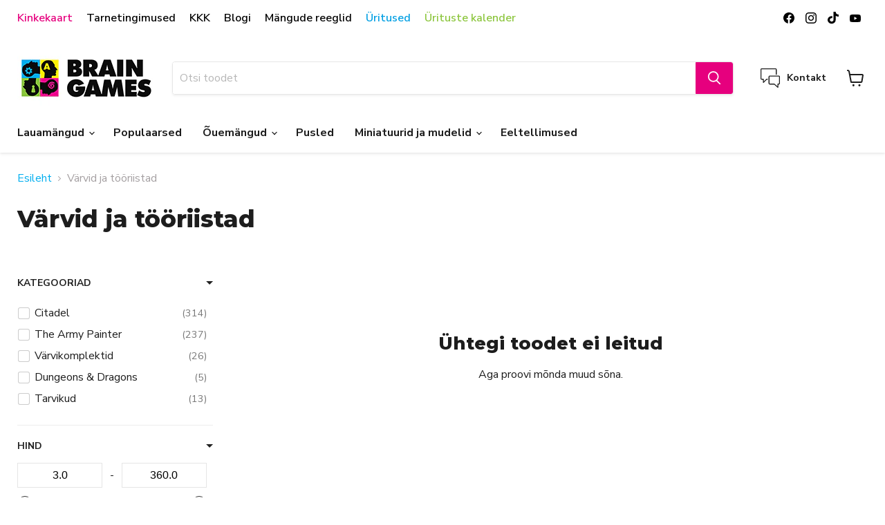

--- FILE ---
content_type: text/html; charset=utf-8
request_url: https://www.brain-games.ee/collections/varvid-ja-tooriistad?page=21&grid_list
body_size: 65200
content:
<!doctype html>
<html class="no-js no-touch" lang="et">
  <head>
    <script src="https://analytics.ahrefs.com/analytics.js" data-key="Hh9lQKcqxkbIxAEeP4J9zQ" async></script>
    <script type="text/javascript">
    (function(c,l,a,r,i,t,y){
        c[a]=c[a]||function(){(c[a].q=c[a].q||[]).push(arguments)};
        t=l.createElement(r);t.async=1;t.src="https://www.clarity.ms/tag/"+i;
        y=l.getElementsByTagName(r)[0];y.parentNode.insertBefore(t,y);
    })(window, document, "clarity", "script", "nbtnpnimuj");
</script>
	
	
	
    
<script>
var bcpoStrings = {
choose_one: 'Palun tehke valik',
quantity: 'Quantity',
please_select: 'Palun valige',
and: 'and',
or: 'or',
sold_out: 'läbi müüdud',
unavailable: 'pole saadaval',
add_to_cart: 'Lisa ostukorvi',
multiselect_message: 'Palun valige',
file_message: 'Please select a file.',
at_most: 'at most',
at_least: 'at least',
item: 'item',
items: 'items',
selection: 'Teie valikute põhjal lisandub ostukorvis',
selection2: 'summale juurde',
you_save: 'You Save',
item_added: 'Item added to the cart',
keep_shopping: 'Keep shopping',
view_cart: 'View cart',
theme2_message: 'Please finish customizing your product',
rate_limit: 'We\'re getting too many orders right now. Try clicking the checkout button in a few seconds.',
upload_message: 'If you have trouble uploading, click ••• then "Open in browser"',
};
</script>

<script>
window.bcpoSelections = 'Selections';
window.bcpoVariant = 'Variant';
</script>
    
	
	
	
    <!-- Google Tag Manager -->
    <script>(function(w,d,s,l,i){w[l]=w[l]||[];w[l].push({'gtm.start':
      new Date().getTime(),event:'gtm.js'});var f=d.getElementsByTagName(s)[0],
      j=d.createElement(s),dl=l!='dataLayer'?'&l='+l:'';j.async=true;j.src=
      'https://www.googletagmanager.com/gtm.js?id='+i+dl;f.parentNode.insertBefore(j,f);
      })(window,document,'script','dataLayer','GTM-NBWQNGZ');</script>
    <!-- End Google Tag Manager -->
    <script>
  	window._usfGetProductDescription = 1
</script>

    <script type="text/javascript">
    (function(c,l,a,r,i,t,y){
        c[a]=c[a]||function(){(c[a].q=c[a].q||[]).push(arguments)};
        t=l.createElement(r);t.async=1;t.src="https://www.clarity.ms/tag/"+i;
        y=l.getElementsByTagName(r)[0];y.parentNode.insertBefore(t,y);
    })(window, document, "clarity", "script", "nbtnpnimuj");
</script>



  <script>
    window.Store = window.Store || {};
    window.Store.id = 61957210332;
  </script>
    <meta charset="utf-8">
    <meta http-equiv="x-ua-compatible" content="IE=edge">

    <link rel="preconnect" href="https://cdn.shopify.com">
    <link rel="preconnect" href="https://fonts.shopifycdn.com">
    <link rel="preconnect" href="https://v.shopify.com">
    <link rel="preconnect" href="https://cdn.shopifycloud.com">

    <title>Värvid ja tööriistad — Leht 21 — Brain Games OÜ</title>

    

    
  <link rel="shortcut icon" href="//www.brain-games.ee/cdn/shop/files/favicon_32x32.png?v=1701441055" type="image/png">


    
      <link rel="canonical" href="https://www.brain-games.ee/collections/varvid-ja-tooriistad?page=21" />
    

    <meta name="viewport" content="width=device-width">

    
    















<meta property="og:site_name" content="Brain Games OÜ">
<meta property="og:url" content="https://www.brain-games.ee/collections/varvid-ja-tooriistad?page=21">
<meta property="og:title" content="Värvid ja tööriistad">
<meta property="og:type" content="website">
<meta property="og:description" content="Eesti esimene lauamängupood. Brain Gamesist leiad suurepärase valiku lauamänge, õuemänge, puslesid ja palju muud mängulist. Leia oma uus lemmikmäng siit!">




    
    
    

    
    
    <meta
      property="og:image"
      content="https://www.brain-games.ee/cdn/shop/files/Brain_Games_retail_logo_RGB_1626x630.png?v=1710950776"
    />
    <meta
      property="og:image:secure_url"
      content="https://www.brain-games.ee/cdn/shop/files/Brain_Games_retail_logo_RGB_1626x630.png?v=1710950776"
    />
    <meta property="og:image:width" content="1626" />
    <meta property="og:image:height" content="630" />
    
    
    <meta property="og:image:alt" content="Social media image" />
  
















<meta name="twitter:title" content="Värvid ja tööriistad">
<meta name="twitter:description" content="Eesti esimene lauamängupood. Brain Gamesist leiad suurepärase valiku lauamänge, õuemänge, puslesid ja palju muud mängulist. Leia oma uus lemmikmäng siit!">


    
    
    
      
      
      <meta name="twitter:card" content="summary_large_image">
    
    
    <meta
      property="twitter:image"
      content="https://www.brain-games.ee/cdn/shop/files/Brain_Games_retail_logo_RGB_1200x600_crop_center.png?v=1710950776"
    />
    <meta property="twitter:image:width" content="1200" />
    <meta property="twitter:image:height" content="600" />
    
    
    <meta property="twitter:image:alt" content="Social media image" />
  



    <link rel="preload" href="//www.brain-games.ee/cdn/fonts/nunito_sans/nunitosans_n7.25d963ed46da26098ebeab731e90d8802d989fa5.woff2" as="font" crossorigin="anonymous">
    <link rel="preload" as="style" href="//www.brain-games.ee/cdn/shop/t/34/assets/theme.css?v=58954601834565712621763552474">

    <script>window.performance && window.performance.mark && window.performance.mark('shopify.content_for_header.start');</script><meta name="google-site-verification" content="Fk2p1vZOnqame08GLrqEM19unQXa-RNCIcvL7x3Ysjg">
<meta id="shopify-digital-wallet" name="shopify-digital-wallet" content="/61957210332/digital_wallets/dialog">
<link rel="alternate" type="application/atom+xml" title="Feed" href="/collections/varvid-ja-tooriistad.atom" />
<link rel="prev" href="/collections/varvid-ja-tooriistad?page=20">
<link rel="next" href="/collections/varvid-ja-tooriistad?page=22">
<link rel="alternate" type="application/json+oembed" href="https://www.brain-games.ee/collections/varvid-ja-tooriistad.oembed?page=21">
<script async="async" src="/checkouts/internal/preloads.js?locale=et-EE"></script>
<script id="shopify-features" type="application/json">{"accessToken":"501cbe62912ad256ea4366391e0b6781","betas":["rich-media-storefront-analytics"],"domain":"www.brain-games.ee","predictiveSearch":true,"shopId":61957210332,"locale":"en"}</script>
<script>var Shopify = Shopify || {};
Shopify.shop = "braingames-ee.myshopify.com";
Shopify.locale = "et";
Shopify.currency = {"active":"EUR","rate":"1.0"};
Shopify.country = "EE";
Shopify.theme = {"name":"BG-EE [WIP 8\/26]","id":177153671496,"schema_name":"Empire","schema_version":"8.1.0","theme_store_id":838,"role":"main"};
Shopify.theme.handle = "null";
Shopify.theme.style = {"id":null,"handle":null};
Shopify.cdnHost = "www.brain-games.ee/cdn";
Shopify.routes = Shopify.routes || {};
Shopify.routes.root = "/";</script>
<script type="module">!function(o){(o.Shopify=o.Shopify||{}).modules=!0}(window);</script>
<script>!function(o){function n(){var o=[];function n(){o.push(Array.prototype.slice.apply(arguments))}return n.q=o,n}var t=o.Shopify=o.Shopify||{};t.loadFeatures=n(),t.autoloadFeatures=n()}(window);</script>
<script id="shop-js-analytics" type="application/json">{"pageType":"collection"}</script>
<script defer="defer" async type="module" src="//www.brain-games.ee/cdn/shopifycloud/shop-js/modules/v2/client.init-shop-cart-sync_BT-GjEfc.en.esm.js"></script>
<script defer="defer" async type="module" src="//www.brain-games.ee/cdn/shopifycloud/shop-js/modules/v2/chunk.common_D58fp_Oc.esm.js"></script>
<script defer="defer" async type="module" src="//www.brain-games.ee/cdn/shopifycloud/shop-js/modules/v2/chunk.modal_xMitdFEc.esm.js"></script>
<script type="module">
  await import("//www.brain-games.ee/cdn/shopifycloud/shop-js/modules/v2/client.init-shop-cart-sync_BT-GjEfc.en.esm.js");
await import("//www.brain-games.ee/cdn/shopifycloud/shop-js/modules/v2/chunk.common_D58fp_Oc.esm.js");
await import("//www.brain-games.ee/cdn/shopifycloud/shop-js/modules/v2/chunk.modal_xMitdFEc.esm.js");

  window.Shopify.SignInWithShop?.initShopCartSync?.({"fedCMEnabled":true,"windoidEnabled":true});

</script>
<script>(function() {
  var isLoaded = false;
  function asyncLoad() {
    if (isLoaded) return;
    isLoaded = true;
    var urls = ["\/\/cdn.shopify.com\/s\/files\/1\/0257\/0108\/9360\/t\/85\/assets\/usf-license.js?shop=braingames-ee.myshopify.com","https:\/\/shy.elfsight.com\/p\/platform.js?shop=braingames-ee.myshopify.com","https:\/\/production.parcely.app\/cartV2.js?shop=braingames-ee.myshopify.com","\/\/backinstock.useamp.com\/widget\/92566_1767160831.js?category=bis\u0026v=6\u0026shop=braingames-ee.myshopify.com"];
    for (var i = 0; i < urls.length; i++) {
      var s = document.createElement('script');
      s.type = 'text/javascript';
      s.async = true;
      s.src = urls[i];
      var x = document.getElementsByTagName('script')[0];
      x.parentNode.insertBefore(s, x);
    }
  };
  if(window.attachEvent) {
    window.attachEvent('onload', asyncLoad);
  } else {
    window.addEventListener('load', asyncLoad, false);
  }
})();</script>
<script id="__st">var __st={"a":61957210332,"offset":7200,"reqid":"51131367-5db9-4bda-a2a7-9fbaafe623fe-1769118260","pageurl":"www.brain-games.ee\/collections\/varvid-ja-tooriistad?page=21\u0026grid_list","u":"56ae05191d5e","p":"collection","rtyp":"collection","rid":408080187612};</script>
<script>window.ShopifyPaypalV4VisibilityTracking = true;</script>
<script id="captcha-bootstrap">!function(){'use strict';const t='contact',e='account',n='new_comment',o=[[t,t],['blogs',n],['comments',n],[t,'customer']],c=[[e,'customer_login'],[e,'guest_login'],[e,'recover_customer_password'],[e,'create_customer']],r=t=>t.map((([t,e])=>`form[action*='/${t}']:not([data-nocaptcha='true']) input[name='form_type'][value='${e}']`)).join(','),a=t=>()=>t?[...document.querySelectorAll(t)].map((t=>t.form)):[];function s(){const t=[...o],e=r(t);return a(e)}const i='password',u='form_key',d=['recaptcha-v3-token','g-recaptcha-response','h-captcha-response',i],f=()=>{try{return window.sessionStorage}catch{return}},m='__shopify_v',_=t=>t.elements[u];function p(t,e,n=!1){try{const o=window.sessionStorage,c=JSON.parse(o.getItem(e)),{data:r}=function(t){const{data:e,action:n}=t;return t[m]||n?{data:e,action:n}:{data:t,action:n}}(c);for(const[e,n]of Object.entries(r))t.elements[e]&&(t.elements[e].value=n);n&&o.removeItem(e)}catch(o){console.error('form repopulation failed',{error:o})}}const l='form_type',E='cptcha';function T(t){t.dataset[E]=!0}const w=window,h=w.document,L='Shopify',v='ce_forms',y='captcha';let A=!1;((t,e)=>{const n=(g='f06e6c50-85a8-45c8-87d0-21a2b65856fe',I='https://cdn.shopify.com/shopifycloud/storefront-forms-hcaptcha/ce_storefront_forms_captcha_hcaptcha.v1.5.2.iife.js',D={infoText:'Protected by hCaptcha',privacyText:'Privacy',termsText:'Terms'},(t,e,n)=>{const o=w[L][v],c=o.bindForm;if(c)return c(t,g,e,D).then(n);var r;o.q.push([[t,g,e,D],n]),r=I,A||(h.body.append(Object.assign(h.createElement('script'),{id:'captcha-provider',async:!0,src:r})),A=!0)});var g,I,D;w[L]=w[L]||{},w[L][v]=w[L][v]||{},w[L][v].q=[],w[L][y]=w[L][y]||{},w[L][y].protect=function(t,e){n(t,void 0,e),T(t)},Object.freeze(w[L][y]),function(t,e,n,w,h,L){const[v,y,A,g]=function(t,e,n){const i=e?o:[],u=t?c:[],d=[...i,...u],f=r(d),m=r(i),_=r(d.filter((([t,e])=>n.includes(e))));return[a(f),a(m),a(_),s()]}(w,h,L),I=t=>{const e=t.target;return e instanceof HTMLFormElement?e:e&&e.form},D=t=>v().includes(t);t.addEventListener('submit',(t=>{const e=I(t);if(!e)return;const n=D(e)&&!e.dataset.hcaptchaBound&&!e.dataset.recaptchaBound,o=_(e),c=g().includes(e)&&(!o||!o.value);(n||c)&&t.preventDefault(),c&&!n&&(function(t){try{if(!f())return;!function(t){const e=f();if(!e)return;const n=_(t);if(!n)return;const o=n.value;o&&e.removeItem(o)}(t);const e=Array.from(Array(32),(()=>Math.random().toString(36)[2])).join('');!function(t,e){_(t)||t.append(Object.assign(document.createElement('input'),{type:'hidden',name:u})),t.elements[u].value=e}(t,e),function(t,e){const n=f();if(!n)return;const o=[...t.querySelectorAll(`input[type='${i}']`)].map((({name:t})=>t)),c=[...d,...o],r={};for(const[a,s]of new FormData(t).entries())c.includes(a)||(r[a]=s);n.setItem(e,JSON.stringify({[m]:1,action:t.action,data:r}))}(t,e)}catch(e){console.error('failed to persist form',e)}}(e),e.submit())}));const S=(t,e)=>{t&&!t.dataset[E]&&(n(t,e.some((e=>e===t))),T(t))};for(const o of['focusin','change'])t.addEventListener(o,(t=>{const e=I(t);D(e)&&S(e,y())}));const B=e.get('form_key'),M=e.get(l),P=B&&M;t.addEventListener('DOMContentLoaded',(()=>{const t=y();if(P)for(const e of t)e.elements[l].value===M&&p(e,B);[...new Set([...A(),...v().filter((t=>'true'===t.dataset.shopifyCaptcha))])].forEach((e=>S(e,t)))}))}(h,new URLSearchParams(w.location.search),n,t,e,['guest_login'])})(!0,!0)}();</script>
<script integrity="sha256-4kQ18oKyAcykRKYeNunJcIwy7WH5gtpwJnB7kiuLZ1E=" data-source-attribution="shopify.loadfeatures" defer="defer" src="//www.brain-games.ee/cdn/shopifycloud/storefront/assets/storefront/load_feature-a0a9edcb.js" crossorigin="anonymous"></script>
<script data-source-attribution="shopify.dynamic_checkout.dynamic.init">var Shopify=Shopify||{};Shopify.PaymentButton=Shopify.PaymentButton||{isStorefrontPortableWallets:!0,init:function(){window.Shopify.PaymentButton.init=function(){};var t=document.createElement("script");t.src="https://www.brain-games.ee/cdn/shopifycloud/portable-wallets/latest/portable-wallets.en.js",t.type="module",document.head.appendChild(t)}};
</script>
<script data-source-attribution="shopify.dynamic_checkout.buyer_consent">
  function portableWalletsHideBuyerConsent(e){var t=document.getElementById("shopify-buyer-consent"),n=document.getElementById("shopify-subscription-policy-button");t&&n&&(t.classList.add("hidden"),t.setAttribute("aria-hidden","true"),n.removeEventListener("click",e))}function portableWalletsShowBuyerConsent(e){var t=document.getElementById("shopify-buyer-consent"),n=document.getElementById("shopify-subscription-policy-button");t&&n&&(t.classList.remove("hidden"),t.removeAttribute("aria-hidden"),n.addEventListener("click",e))}window.Shopify?.PaymentButton&&(window.Shopify.PaymentButton.hideBuyerConsent=portableWalletsHideBuyerConsent,window.Shopify.PaymentButton.showBuyerConsent=portableWalletsShowBuyerConsent);
</script>
<script data-source-attribution="shopify.dynamic_checkout.cart.bootstrap">document.addEventListener("DOMContentLoaded",(function(){function t(){return document.querySelector("shopify-accelerated-checkout-cart, shopify-accelerated-checkout")}if(t())Shopify.PaymentButton.init();else{new MutationObserver((function(e,n){t()&&(Shopify.PaymentButton.init(),n.disconnect())})).observe(document.body,{childList:!0,subtree:!0})}}));
</script>
<script id='scb4127' type='text/javascript' async='' src='https://www.brain-games.ee/cdn/shopifycloud/privacy-banner/storefront-banner.js'></script>
<script>window.performance && window.performance.mark && window.performance.mark('shopify.content_for_header.end');</script>
<script>window._usfTheme={
    id:136975614172,
    name:"Empire",
    version:"8.1.0",
    vendor:"Pixel Union",
    applied:1,
    assetUrl:"//www.brain-games.ee/cdn/shop/t/34/assets/usf-boot.js?v=69136910358440295931764155899"
};
window._usfCustomerTags = null;
window._usfCollectionId = 408080187612;
window._usfCollectionDefaultSort = "best-selling";
window._usfLocale = "et";
window._usfRootUrl = "\/";
window.usf = {
  settings: {"online":1,"version":"1.0.2.4112","shop":"braingames-ee.myshopify.com","siteId":"d511c537-6725-403d-a23e-343442a9028e","resUrl":"//cdn.shopify.com/s/files/1/0257/0108/9360/t/85/assets/","analyticsApiUrl":"https://svc-1000-analytics-usf.hotyon.com/set","searchSvcUrl":"https://svc-1000-usf.hotyon.com/","enabledPlugins":["collections-sort-orders"],"showGotoTop":1,"mobileBreakpoint":767,"decimals":2,"useTrailingZeros":1,"decimalDisplay":",","thousandSeparator":"","currency":"EUR","priceLongFormat":"€{0} EUR","priceFormat":"€{0}","plugins":{},"revision":86784764,"filters":{"filtersHorzStyle":"default","filtersHorzPosition":"left","filtersMobileStyle":"default"},"instantSearch":{"online":1,"searchBoxSelector":"input[name=q]","numOfSuggestions":6,"numOfProductMatches":6,"numOfCollections":4,"numOfPages":4,"layout":"two-columns","productDisplayType":"list","productColumnPosition":"left","productsPerRow":2,"showPopularProducts":1,"numOfPopularProducts":6,"numOfRecentSearches":5},"search":{"online":1,"sortFields":["bestselling","-date","date","price","-price","title","-title"],"searchResultsUrl":"/pages/search-results","more":"page","itemsPerPage":28,"imageSizeType":"original","imageSize":"600,350","showSearchInputOnSearchPage":1,"showAltImage":1,"showVendor":1,"showSale":1,"showSoldOut":1,"canChangeUrl":1,"removeCollectionFromProductUrl":1},"collections":{"online":1,"collectionsPageUrl":"/pages/collections"},"filterNavigation":{"showFilterArea":1,"showSingle":1,"showProductCount":1},"translation_et":{"search":"Otsi","latestSearches":"Viimased otsingud","popularSearches":"Populaarsed otsingud","viewAllResultsFor":"Vaata kõiki vasteid <span class=\"usf-highlight\">{0}</span>","viewAllResults":"Vaata kõiki","noMatchesFoundFor":"Ühtegi toodet ei leitud \"<b>{0}</b>\". Palun proovi teisi märksõnu.","productSearchResultWithTermSummary":"<b>{0}</b> toodet märksõnaga '<b>{1}</b>'","productSearchResultSummary":"<b>{0}</b> Toodet","productSearchNoResults":"<h2>Ühtegi toodet ei leitud märksõnaga '<b>{0}</b>'.</h2><p>Aga proovi mõnda muud sõna</p>","productSearchNoResultsEmptyTerm":"<h2>Ühtegi toodet ei leitud</h2><p>Aga proovi mõnda muud sõna.</p>","clearAll":"Tühjenda kõik","clear":"Tühjenda","clearAllFilters":"Tühjenda kõik filtrid","clearFiltersBy":"Tühjenda filtrid {0}","filterBy":"Filtreeri {0}","sort":"Sorteeri","sortBy_r":"Tähtsus","sortBy_title":"Nimi: A-Z","sortBy_-title":"Nimi: Z-A","sortBy_date":"Vanemad eespool","sortBy_-date":"Uuemad eespool","sortBy_price":"Soodsamad eespool","sortBy_-price":"Kallimad eespool","sortBy_percentSale":"Percent sales: Low to High","sortBy_-percentSale":"Percent sales: High to Low","sortBy_-discount":"Suurema allahindlusega","sortBy_bestselling":"Enim müüdud","sortBy_-available":"Inventory: High to Low","sortBy_producttype":"Product Type: A-Z","sortBy_-producttype":"Product Type: Z-A","sortBy_random":"Random","filters":"Filtrid","filterOptions":"Filtri valikud","clearFilterOptions":"Tühjenda kõik filtrid","youHaveViewed":"Näed {0}/{1} tootest","loadMore":"Lae juurde","loadPrev":"Lae eelmised","productMatches":"Tooted","trending":"Trending","didYouMean":"Tulemusi ei leitud'<b>{0}</b>'.<br>Kas sa mõtlesid '<b>{1}</b>'?","searchSuggestions":"Otsingu soovitused","popularSearch":"Popular search","quantity":"Kogus","selectedVariantNotAvailable":"Valitud variant ei ole saadaval","addToCart":"Osta","seeFullDetails":"Vaata täpsemalt","chooseOptions":"Vali","quickView":"Kiirvaade","sale":"Soodushind","save":"Salvesta","soldOut":"Laost otsas","viewItems":"Vaata tooteid","more":"Rohkem","all":"Kõik","prevPage":"Eelmine lehekülg","gotoPage":"Mine lehele {0}","nextPage":"Järgmine lehekülg","from":"Alates","collections":"Kategooriad","pages":"Lehed","sortBy_metafield:my_fields.suggested_age":"my_fields.suggested_age: A-Z","sortBy_-metafield:my_fields.suggested_age":"my_fields.suggested_age: Z-A","sortBy_varMetafield:my_fields.playtime":"my_fields.playtime: A-Z","sortBy_-varMetafield:my_fields.playtime":"my_fields.playtime: Z-A","sortBy_varMetafield:my_fields.number_of_players":"my_fields.number_of_players: A-Z","sortBy_-varMetafield:my_fields.number_of_players":"my_fields.number_of_players: Z-A","sortBy_metafield:my_fields.strateegiam_ngud":"my_fields.strateegiam_ngud: A-Z","sortBy_-metafield:my_fields.strateegiam_ngud":"my_fields.strateegiam_ngud: Z-A","sortBy_metafield:my_fields.number_of_players":"my_fields.number_of_players: A-Z","sortBy_-metafield:my_fields.number_of_players":"my_fields.number_of_players: Z-A","sortBy_metafield:my_fields.playtime":"my_fields.playtime: A-Z","sortBy_-metafield:my_fields.playtime":"my_fields.playtime: Z-A","sortBy_metafield:my_fields.rules_language":"my_fields.rules_language: A-Z","sortBy_-metafield:my_fields.rules_language":"my_fields.rules_language: Z-A","sortBy_metafield:MyNamespace.MyKey1":"MyNamespace.MyKey1: A-Z","sortBy_-metafield:MyNamespace.MyKey1":"MyNamespace.MyKey1: Z-A","sortBy_metafield:my_fields.iseloomustus":"my_fields.iseloomustus: A-Z","sortBy_-metafield:my_fields.iseloomustus":"my_fields.iseloomustus: Z-A","sortBy_option:Kinkekaardi väärtus":"Kinkekaardi väärtus: A-Z","sortBy_-option:Kinkekaardi väärtus":"Kinkekaardi väärtus: Z-A","sortBy_option:Title":"Title: A-Z","sortBy_-option:Title":"Title: Z-A","sortBy_option:Kas soovid toitlustust?":"Kas soovid toitlustust?: A-Z","sortBy_-option:Kas soovid toitlustust?":"Kas soovid toitlustust?: Z-A","sortBy_option:Millist majutust soovid?":"Millist majutust soovid?: A-Z","sortBy_-option:Millist majutust soovid?":"Millist majutust soovid?: Z-A","sortBy_option:The Lord of the Rings: Tales of Middle-earth":"The Lord of the Rings: Tales of Middle-earth: A-Z","sortBy_-option:The Lord of the Rings: Tales of Middle-earth":"The Lord of the Rings: Tales of Middle-earth: Z-A","sortBy_option:Magic The Gathering: Murders at Karlov Manor Commander Deck":"Magic The Gathering: Murders at Karlov Manor Commander Deck: A-Z","sortBy_-option:Magic The Gathering: Murders at Karlov Manor Commander Deck":"Magic The Gathering: Murders at Karlov Manor Commander Deck: Z-A","sortBy_option:Magic The Gathering: Fallout Commander Deck":"Magic The Gathering: Fallout Commander Deck: A-Z","sortBy_-option:Magic The Gathering: Fallout Commander Deck":"Magic The Gathering: Fallout Commander Deck: Z-A","sortBy_option:Palun vali majutus":"Palun vali majutus: A-Z","sortBy_-option:Palun vali majutus":"Palun vali majutus: Z-A","sortBy_option:Palun vali pilet":"Palun vali pilet: A-Z","sortBy_-option:Palun vali pilet":"Palun vali pilet: Z-A","sortBy_option:TCG preconstructed deck":"TCG preconstructed deck: A-Z","sortBy_-option:TCG preconstructed deck":"TCG preconstructed deck: Z-A","sortBy_metafield:custom.number_of_players_interval":"custom.number_of_players_interval: A-Z","sortBy_-metafield:custom.number_of_players_interval":"custom.number_of_players_interval: Z-A","sortBy_option:Magic The Gathering: Bloomburrow Commander Deck":"Magic The Gathering: Bloomburrow Commander Deck: A-Z","sortBy_-option:Magic The Gathering: Bloomburrow Commander Deck":"Magic The Gathering: Bloomburrow Commander Deck: Z-A","sortBy_option:Magic The Gathering: Duskmourn Commander Deck":"Magic The Gathering: Duskmourn Commander Deck: A-Z","sortBy_-option:Magic The Gathering: Duskmourn Commander Deck":"Magic The Gathering: Duskmourn Commander Deck: Z-A","sortBy_option:Provider":"Provider: A-Z","sortBy_-option:Provider":"Provider: Z-A","sortBy_option:Altered - Beyond the Gates Starter Deck":"Altered - Beyond the Gates Starter Deck: A-Z","sortBy_-option:Altered - Beyond the Gates Starter Deck":"Altered - Beyond the Gates Starter Deck: Z-A"}}
}
</script>
<script src="//www.brain-games.ee/cdn/shop/t/34/assets/usf-boot.js?v=69136910358440295931764155899" async></script>


    <link href="//www.brain-games.ee/cdn/shop/t/34/assets/theme.css?v=58954601834565712621763552474" rel="stylesheet" type="text/css" media="all" />

    
    <script>
      window.Theme = window.Theme || {};
      window.Theme.version = '8.1.0';
      window.Theme.name = 'Empire';
      window.Theme.routes = {
        "root_url": "/",
        "account_url": "/account",
        "account_login_url": "https://shopify.com/61957210332/account?locale=et&region_country=EE",
        "account_logout_url": "/account/logout",
        "account_register_url": "https://shopify.com/61957210332/account?locale=et",
        "account_addresses_url": "/account/addresses",
        "collections_url": "/collections",
        "all_products_collection_url": "/collections/all",
        "search_url": "/search",
        "cart_url": "/cart",
        "cart_add_url": "/cart/add",
        "cart_change_url": "/cart/change",
        "cart_clear_url": "/cart/clear",
        "product_recommendations_url": "/recommendations/products",
      };

      window.preorer = ["Piles!","Dobble CATAN","Wingspan Americas Expansion"];
      
      window.preorder_badge = "<span class='productitem__badge productitem__badge--sale'>Eeltellimus</span>";
    </script>
    

  
    <style>
      :root {
        /*/__________________________________________________________________________________
             : VARIABLES
          ‾‾‾‾‾‾‾‾‾‾‾‾‾‾‾‾‾‾‾‾‾‾‾‾‾‾‾‾‾‾‾‾‾‾‾‾‾‾‾‾‾‾‾‾‾‾‾‾‾‾‾‾‾‾‾‾‾‾‾‾‾‾‾‾‾‾‾‾‾‾‾‾‾‾‾‾‾‾‾‾‾‾/*/
        --font--primary: "Nunito Sans", sans-serif;
        --font--secondary: "Nunito Sans", sans-serif;
      
        --colour--primary: #000;
        --colour--primaryRGB: rgb(0,0,0);
        --colour--secondary: #000;
        --colour--tertiary: #000;
      
        --colour--accent: #000;
      
        --colour--border: #000;
        --colour--borderRGB: rgb(0,0,0);
      
        --container--width: 1240px;
        --container--widthWide: 1440px;
        --container--widthNarrow: 940px;
        --container--widthNarrow2: 1150px;
        --container--widthNarrow3: 768px;
      
        --container--padding: 24px;
        --container--modifierSmall: 2.5;
        --container--modifierTiny: 2.5;
      
        --grid--gap: 1.5rem;
        --grid--modifierSmall: 2;
        --grid--modifierTiny: 2;
      
        --list--gap: 0.5rem;
      
        --button--bg: #00aeef;
        --button--text: #fff;
        --button--bgHover: #00a7e5;
        --button--textHover: #fff;

        
        --button--bg_2: #ec008c;
        --button--text_2: #fff;
        --button--bgHover_2: #db0084;
        --button--textHover_2: #fff;

      }

      #BIS_trigger {
        display: none !important;
      }

      #klaviyo-bis-button-container {
        margin-bottom: 0 !important;
        flex: 1 1 auto !important; 
      }

      #klaviyo-bis-button-container button {
        min-height: 54px;
      }

      @media only screen and (max-width: 768px) {
      
        #klaviyo-bis-button-container button {
          min-height: 52px;
        }
      }
    </style>

    
    
    <script>
      (() => {
        const setCSSVars = () => {
          [['--announcement-height', '#shopify-section-static-utility-bar'],['--header-height2', '.site-header'],['--headerGroup-height', '.header-group'],['--footerGroup-height', '#shopify-section-static-footer']].forEach(([varName, selector]) => {
            const el = document.querySelector(selector);
            if (el) document.documentElement.style.setProperty(varName, `${el.clientHeight}px`);
          });
          document.documentElement.style.setProperty('--app-height', `${innerHeight}px`);
        };
      
        let timeout;
        const throttled = () => {
          if (!timeout) {
            timeout = setTimeout(() => {
              setCSSVars();
              timeout = null;
            }, 100);
          }
        };
      
        document.addEventListener('DOMContentLoaded', setCSSVars);
        setTimeout(setCSSVars, 250);
        addEventListener('resize', throttled);
        addEventListener('scroll', throttled);
      })();
    </script>

     <link
    rel="stylesheet"
    href="https://cdn.jsdelivr.net/npm/swiper@11/swiper-bundle.min.css"
    />

    <script src="https://cdn.jsdelivr.net/npm/swiper@11/swiper-bundle.min.js"></script>
    
    
    <link href="//www.brain-games.ee/cdn/shop/t/34/assets/custom.styles0.css?v=99052554806579519081756216365" rel="stylesheet" type="text/css" media="all" /> 
    




<!-- BEGIN app block: shopify://apps/pagefly-page-builder/blocks/app-embed/83e179f7-59a0-4589-8c66-c0dddf959200 -->

<!-- BEGIN app snippet: pagefly-cro-ab-testing-main -->







<script>
  ;(function () {
    const url = new URL(window.location)
    const viewParam = url.searchParams.get('view')
    if (viewParam && viewParam.includes('variant-pf-')) {
      url.searchParams.set('pf_v', viewParam)
      url.searchParams.delete('view')
      window.history.replaceState({}, '', url)
    }
  })()
</script>



<script type='module'>
  
  window.PAGEFLY_CRO = window.PAGEFLY_CRO || {}

  window.PAGEFLY_CRO['data_debug'] = {
    original_template_suffix: "all_collections",
    allow_ab_test: false,
    ab_test_start_time: 0,
    ab_test_end_time: 0,
    today_date_time: 1769118262000,
  }
  window.PAGEFLY_CRO['GA4'] = { enabled: false}
</script>

<!-- END app snippet -->








  <script src='https://cdn.shopify.com/extensions/019bb4f9-aed6-78a3-be91-e9d44663e6bf/pagefly-page-builder-215/assets/pagefly-helper.js' defer='defer'></script>

  <script src='https://cdn.shopify.com/extensions/019bb4f9-aed6-78a3-be91-e9d44663e6bf/pagefly-page-builder-215/assets/pagefly-general-helper.js' defer='defer'></script>

  <script src='https://cdn.shopify.com/extensions/019bb4f9-aed6-78a3-be91-e9d44663e6bf/pagefly-page-builder-215/assets/pagefly-snap-slider.js' defer='defer'></script>

  <script src='https://cdn.shopify.com/extensions/019bb4f9-aed6-78a3-be91-e9d44663e6bf/pagefly-page-builder-215/assets/pagefly-slideshow-v3.js' defer='defer'></script>

  <script src='https://cdn.shopify.com/extensions/019bb4f9-aed6-78a3-be91-e9d44663e6bf/pagefly-page-builder-215/assets/pagefly-slideshow-v4.js' defer='defer'></script>

  <script src='https://cdn.shopify.com/extensions/019bb4f9-aed6-78a3-be91-e9d44663e6bf/pagefly-page-builder-215/assets/pagefly-glider.js' defer='defer'></script>

  <script src='https://cdn.shopify.com/extensions/019bb4f9-aed6-78a3-be91-e9d44663e6bf/pagefly-page-builder-215/assets/pagefly-slideshow-v1-v2.js' defer='defer'></script>

  <script src='https://cdn.shopify.com/extensions/019bb4f9-aed6-78a3-be91-e9d44663e6bf/pagefly-page-builder-215/assets/pagefly-product-media.js' defer='defer'></script>

  <script src='https://cdn.shopify.com/extensions/019bb4f9-aed6-78a3-be91-e9d44663e6bf/pagefly-page-builder-215/assets/pagefly-product.js' defer='defer'></script>


<script id='pagefly-helper-data' type='application/json'>
  {
    "page_optimization": {
      "assets_prefetching": false
    },
    "elements_asset_mapper": {
      "Accordion": "https://cdn.shopify.com/extensions/019bb4f9-aed6-78a3-be91-e9d44663e6bf/pagefly-page-builder-215/assets/pagefly-accordion.js",
      "Accordion3": "https://cdn.shopify.com/extensions/019bb4f9-aed6-78a3-be91-e9d44663e6bf/pagefly-page-builder-215/assets/pagefly-accordion3.js",
      "CountDown": "https://cdn.shopify.com/extensions/019bb4f9-aed6-78a3-be91-e9d44663e6bf/pagefly-page-builder-215/assets/pagefly-countdown.js",
      "GMap1": "https://cdn.shopify.com/extensions/019bb4f9-aed6-78a3-be91-e9d44663e6bf/pagefly-page-builder-215/assets/pagefly-gmap.js",
      "GMap2": "https://cdn.shopify.com/extensions/019bb4f9-aed6-78a3-be91-e9d44663e6bf/pagefly-page-builder-215/assets/pagefly-gmap.js",
      "GMapBasicV2": "https://cdn.shopify.com/extensions/019bb4f9-aed6-78a3-be91-e9d44663e6bf/pagefly-page-builder-215/assets/pagefly-gmap.js",
      "GMapAdvancedV2": "https://cdn.shopify.com/extensions/019bb4f9-aed6-78a3-be91-e9d44663e6bf/pagefly-page-builder-215/assets/pagefly-gmap.js",
      "HTML.Video": "https://cdn.shopify.com/extensions/019bb4f9-aed6-78a3-be91-e9d44663e6bf/pagefly-page-builder-215/assets/pagefly-htmlvideo.js",
      "HTML.Video2": "https://cdn.shopify.com/extensions/019bb4f9-aed6-78a3-be91-e9d44663e6bf/pagefly-page-builder-215/assets/pagefly-htmlvideo2.js",
      "HTML.Video3": "https://cdn.shopify.com/extensions/019bb4f9-aed6-78a3-be91-e9d44663e6bf/pagefly-page-builder-215/assets/pagefly-htmlvideo2.js",
      "BackgroundVideo": "https://cdn.shopify.com/extensions/019bb4f9-aed6-78a3-be91-e9d44663e6bf/pagefly-page-builder-215/assets/pagefly-htmlvideo2.js",
      "Instagram": "https://cdn.shopify.com/extensions/019bb4f9-aed6-78a3-be91-e9d44663e6bf/pagefly-page-builder-215/assets/pagefly-instagram.js",
      "Instagram2": "https://cdn.shopify.com/extensions/019bb4f9-aed6-78a3-be91-e9d44663e6bf/pagefly-page-builder-215/assets/pagefly-instagram.js",
      "Insta3": "https://cdn.shopify.com/extensions/019bb4f9-aed6-78a3-be91-e9d44663e6bf/pagefly-page-builder-215/assets/pagefly-instagram3.js",
      "Tabs": "https://cdn.shopify.com/extensions/019bb4f9-aed6-78a3-be91-e9d44663e6bf/pagefly-page-builder-215/assets/pagefly-tab.js",
      "Tabs3": "https://cdn.shopify.com/extensions/019bb4f9-aed6-78a3-be91-e9d44663e6bf/pagefly-page-builder-215/assets/pagefly-tab3.js",
      "ProductBox": "https://cdn.shopify.com/extensions/019bb4f9-aed6-78a3-be91-e9d44663e6bf/pagefly-page-builder-215/assets/pagefly-cart.js",
      "FBPageBox2": "https://cdn.shopify.com/extensions/019bb4f9-aed6-78a3-be91-e9d44663e6bf/pagefly-page-builder-215/assets/pagefly-facebook.js",
      "FBLikeButton2": "https://cdn.shopify.com/extensions/019bb4f9-aed6-78a3-be91-e9d44663e6bf/pagefly-page-builder-215/assets/pagefly-facebook.js",
      "TwitterFeed2": "https://cdn.shopify.com/extensions/019bb4f9-aed6-78a3-be91-e9d44663e6bf/pagefly-page-builder-215/assets/pagefly-twitter.js",
      "Paragraph4": "https://cdn.shopify.com/extensions/019bb4f9-aed6-78a3-be91-e9d44663e6bf/pagefly-page-builder-215/assets/pagefly-paragraph4.js",

      "AliReviews": "https://cdn.shopify.com/extensions/019bb4f9-aed6-78a3-be91-e9d44663e6bf/pagefly-page-builder-215/assets/pagefly-3rd-elements.js",
      "BackInStock": "https://cdn.shopify.com/extensions/019bb4f9-aed6-78a3-be91-e9d44663e6bf/pagefly-page-builder-215/assets/pagefly-3rd-elements.js",
      "GloboBackInStock": "https://cdn.shopify.com/extensions/019bb4f9-aed6-78a3-be91-e9d44663e6bf/pagefly-page-builder-215/assets/pagefly-3rd-elements.js",
      "GrowaveWishlist": "https://cdn.shopify.com/extensions/019bb4f9-aed6-78a3-be91-e9d44663e6bf/pagefly-page-builder-215/assets/pagefly-3rd-elements.js",
      "InfiniteOptionsShopPad": "https://cdn.shopify.com/extensions/019bb4f9-aed6-78a3-be91-e9d44663e6bf/pagefly-page-builder-215/assets/pagefly-3rd-elements.js",
      "InkybayProductPersonalizer": "https://cdn.shopify.com/extensions/019bb4f9-aed6-78a3-be91-e9d44663e6bf/pagefly-page-builder-215/assets/pagefly-3rd-elements.js",
      "LimeSpot": "https://cdn.shopify.com/extensions/019bb4f9-aed6-78a3-be91-e9d44663e6bf/pagefly-page-builder-215/assets/pagefly-3rd-elements.js",
      "Loox": "https://cdn.shopify.com/extensions/019bb4f9-aed6-78a3-be91-e9d44663e6bf/pagefly-page-builder-215/assets/pagefly-3rd-elements.js",
      "Opinew": "https://cdn.shopify.com/extensions/019bb4f9-aed6-78a3-be91-e9d44663e6bf/pagefly-page-builder-215/assets/pagefly-3rd-elements.js",
      "Powr": "https://cdn.shopify.com/extensions/019bb4f9-aed6-78a3-be91-e9d44663e6bf/pagefly-page-builder-215/assets/pagefly-3rd-elements.js",
      "ProductReviews": "https://cdn.shopify.com/extensions/019bb4f9-aed6-78a3-be91-e9d44663e6bf/pagefly-page-builder-215/assets/pagefly-3rd-elements.js",
      "PushOwl": "https://cdn.shopify.com/extensions/019bb4f9-aed6-78a3-be91-e9d44663e6bf/pagefly-page-builder-215/assets/pagefly-3rd-elements.js",
      "ReCharge": "https://cdn.shopify.com/extensions/019bb4f9-aed6-78a3-be91-e9d44663e6bf/pagefly-page-builder-215/assets/pagefly-3rd-elements.js",
      "Rivyo": "https://cdn.shopify.com/extensions/019bb4f9-aed6-78a3-be91-e9d44663e6bf/pagefly-page-builder-215/assets/pagefly-3rd-elements.js",
      "TrackingMore": "https://cdn.shopify.com/extensions/019bb4f9-aed6-78a3-be91-e9d44663e6bf/pagefly-page-builder-215/assets/pagefly-3rd-elements.js",
      "Vitals": "https://cdn.shopify.com/extensions/019bb4f9-aed6-78a3-be91-e9d44663e6bf/pagefly-page-builder-215/assets/pagefly-3rd-elements.js",
      "Wiser": "https://cdn.shopify.com/extensions/019bb4f9-aed6-78a3-be91-e9d44663e6bf/pagefly-page-builder-215/assets/pagefly-3rd-elements.js"
    },
    "custom_elements_mapper": {
      "pf-click-action-element": "https://cdn.shopify.com/extensions/019bb4f9-aed6-78a3-be91-e9d44663e6bf/pagefly-page-builder-215/assets/pagefly-click-action-element.js",
      "pf-dialog-element": "https://cdn.shopify.com/extensions/019bb4f9-aed6-78a3-be91-e9d44663e6bf/pagefly-page-builder-215/assets/pagefly-dialog-element.js"
    }
  }
</script>


<!-- END app block --><!-- BEGIN app block: shopify://apps/sami-product-labels/blocks/app-embed-block/b9b44663-5d51-4be1-8104-faedd68da8c5 --><script type="text/javascript">
  window.Samita = window.Samita || {};
  Samita.ProductLabels = Samita.ProductLabels || {};
  Samita.ProductLabels.locale  = {"shop_locale":{"locale":"et","enabled":true,"primary":true,"published":true}};
  Samita.ProductLabels.page = {title : document.title.replaceAll('"', "'"), href : window.location.href, type: "collection", page_id: "408080187612"};
  Samita.ProductLabels.dataShop = Samita.ProductLabels.dataShop || {};Samita.ProductLabels.dataShop = {"install":1,"configuration":{"money_format":"€{{amount_with_comma_separator}}"},"pricing":{"plan":"BETA","features":{"chose_product_form_collections_tag":true,"design_custom_unlimited_position":true,"design_countdown_timer_label_badge":true,"design_text_hover_label_badge":true,"label_display_product_page_first_image":false,"choose_product_variants":true,"choose_country_restriction":false,"conditions_specific_products":-1,"conditions_include_exclude_product_tag":true,"conditions_inventory_status":true,"conditions_sale_products":false,"conditions_customer_tag":true,"conditions_products_created_published":true,"conditions_set_visibility_date_time":true,"conditions_work_with_metafields":false,"images_samples":{"collections":["payment","fresh_green","free_labels","custom","suggestions_for_you","all","valentine","beauty","new","newArrival","discount","sale","comboOffers","quality","bestseller","blackFriday","newYear","free","fewLeft","earthDay","laborDay","boxingDay","christmas","preOrder"]},"badges_labels_conditions":{"fields":["ALL","PRODUCTS","TITLE","TYPE","VENDOR","VARIANT_PRICE","COMPARE_PRICE","SALE_PRICE","TAG","WEIGHT","CREATE","PUBLISH","INVENTORY","VARIANT_INVENTORY","VARIANTS","COLLECTIONS","CUSTOMER","CUSTOMER_TAG","CUSTOMER_ORDER_COUNT","CUSTOMER_TOTAL_SPENT","CUSTOMER_PURCHASE","CUSTOMER_COMPANY_NAME","PAGE"]}}},"settings":{"notUseSearchFileApp":false,"general":{"maximum_condition":"3"},"watermark":true,"translations":{"default":{"Days":"d","Hours":"h","Minutes":"m","Seconds":"s"}}},"url":"braingames-ee.myshopify.com","base_app_url":"https://label.samita.io/","app_url":"https://d3g7uyxz2n998u.cloudfront.net/","storefront_access_token":"b9778b6482b34d7037f007ce6dd6c574"};Samita.ProductLabels.dataShop.configuration.money_format = "€{{amount_with_comma_separator}}";if (typeof Shopify!= "undefined" && Shopify?.theme?.role != "main") {Samita.ProductLabels.dataShop.settings.notUseSearchFileApp = false;}
  Samita.ProductLabels.theme_id =null;
  Samita.ProductLabels.products = Samita.ProductLabels.products || [];if (typeof Shopify!= "undefined" && Shopify?.theme?.id == 136127381724) {Samita.ProductLabels.themeInfo = {"id":136127381724,"name":"Live version of [Parcely 01.08] Empire","role":"unpublished","theme_store_id":838,"theme_name":"Empire","theme_version":"6.0.0"};}if (typeof Shopify!= "undefined" && Shopify?.theme?.id == 177153671496) {Samita.ProductLabels.themeInfo = {"id":177153671496,"name":"BG-EE [WIP 8/26]","role":"main","theme_store_id":838,"theme_name":"Empire","theme_version":"8.1.0"};}if (typeof Shopify!= "undefined" && Shopify?.theme?.id == 136127381724) {Samita.ProductLabels.theme = {"selectors":{"product":{"elementSelectors":[".product--container",".product__container",".product-detail",".product-page-container","#ProductSection-product-template","#shopify-section-product-template",".product",".product-main",".grid",".grid.product-single","#__pf",".gfqv-product-wrapper",".ga-product",".t4s-container",".gCartItem, .flexRow.noGutter, .cart__row, .line-item, .cart-item, .cart-row, .CartItem, .cart-line-item, .cart-table tbody tr, .container-indent table tbody tr"],"notShowCustomBlocks":".variant-swatch__item,.fera-productReviews-review,share-button","link":"[samitaPL-product-link], a.product-block__link[href*=\"/products/\"], a.indiv-product__link[href*=\"/products/\"], a.thumbnail__link[href*=\"/products/\"], a.product-item__link[href*=\"/products/\"], a.product-card__link[href*=\"/products/\"], a.product-card-link[href*=\"/products/\"], a.product-block__image__link[href*=\"/products/\"], a.stretched-link[href*=\"/products/\"], a.grid-product__link[href*=\"/products/\"], a.product-grid-item--link[href*=\"/products/\"], a.product-link[href*=\"/products/\"], a.product__link[href*=\"/products/\"], a.full-unstyled-link[href*=\"/products/\"], a.grid-item__link[href*=\"/products/\"], a.grid-product__link[href*=\"/products/\"], a[data-product-page-link][href*=\"/products/\"], a[href*=\"/products/\"]:not(.logo-bar__link,.ButtonGroup__Item.Button,.menu-promotion__link,.site-nav__link,.mobile-nav__link,.hero__sidebyside-image-link,.announcement-link,.breadcrumbs-list__link,.single-level-link,.d-none)","signal":"[data-product-handle], [data-product-id]","notSignal":":not([data-section-id=\"product-recommendations\"],[data-section-type=\"product-recommendations\"],#product-area,#looxReviews)","priceSelectors":[".product-option .cvc-money","#ProductPrice-product-template",".product-block--price",".price-list","#ProductPrice",".product-price",".product__price—reg","#productPrice-product-template",".product__current-price",".product-thumb-caption-price-current",".product-item-caption-price-current",".grid-product__price,.product__price","span.price","span.product-price",".productitem--price",".product-pricing","div.price","span.money",".product-item__price",".product-list-item-price","p.price",".product-meta__prices","div.product-price","span#price",".price.money","h3.price","a.price",".price-area",".product-item-price",".pricearea",".collectionGrid .collectionBlock-info > p","#ComparePrice",".product--price-wrapper",".product-page--price-wrapper",".color--shop-accent.font-size--s.t--meta.f--main",".ComparePrice",".ProductPrice",".prodThumb .title span:last-child",".price",".product-single__price-product-template",".product-info-price",".price-money",".prod-price","#price-field",".product-grid--price",".prices,.pricing","#product-price",".money-styling",".compare-at-price",".product-item--price",".card__price",".product-card__price",".product-price__price",".product-item__price-wrapper",".product-single__price",".grid-product__price-wrap","a.grid-link p.grid-link__meta",".product__prices","#comparePrice-product-template","dl[class*=\"price\"]","div[class*=\"price\"]",".gl-card-pricing",".ga-product_price-container"],"titleSelectors":[".prod-title",".product-block--title",".product-info__title",".product-thumbnail__title",".product-card__title","div.product__title",".card__heading.h5",".cart-item__name.h4",".spf-product-card__title.h4",".gl-card-title",".ga-product_title"],"imageSelectors":[".product-gallery--loaded-image",".productitem--image > img","figure img",".gitem-img",".card__media img",".image__inner img",".snize-thumbnail",".zoomImg",".spf-product-card__image",".boost-pfs-filter-product-item-main-image",".pwzrswiper-slide > img",".product__image-wrapper img",".grid__image-ratio",".product__media img",".AspectRatio > img",".product__media img",".rimage-wrapper > img",".ProductItem__Image",".img-wrapper img",".product-card__image-wrapper > .product-card__image",".ga-products_image img",".image__container",".image-wrap .grid-product__image",".boost-sd__product-image img",".box-ratio > img",".image-cell img.card__image","img[src*=\"cdn.shopify.com\"][src*=\"/products/\"]","img[srcset*=\"cdn.shopify.com\"][srcset*=\"/products/\"]","img[data-srcset*=\"cdn.shopify.com\"][data-srcset*=\"/products/\"]","img[data-src*=\"cdn.shopify.com\"][data-src*=\"/products/\"]","img[data-srcset*=\"cdn.shopify.com\"][data-srcset*=\"/products/\"]","img[srcset*=\"cdn.shopify.com\"][src*=\"no-image\"]",".product-card__image > img",".product-image-main .image-wrap",".grid-product__image",".media > img","img[srcset*=\"cdn/shop/products/\"]","[data-bgset*=\"cdn.shopify.com\"][data-bgset*=\"/products/\"] > [data-bgset*=\"cdn.shopify.com\"][data-bgset*=\"/products/\"]","[data-bgset*=\"cdn.shopify.com\"][data-bgset*=\"/products/\"]","img[src*=\"cdn.shopify.com\"][src*=\"no-image\"]","img[src*=\"cdn/shop/products/\"]",".ga-product_image",".gfqv-product-image"],"media":".card__inner,.spf-product-card__inner","soldOutBadge":".tag.tag--rectangle, .grid-product__tag--sold-out","paymentButton":".shopify-payment-button, .product-form--smart-payment-buttons, .lh-wrap-buynow, .wx-checkout-btn","formSelectors":["form.product-form","form.product_form","form.t4s-form__product",".product-single__form",".shopify-product-form","#shopify-section-product-template form[action*=\"/cart/add\"]","form[action*=\"/cart/add\"]:not(.form-card)",".ga-products-table li.ga-product",".pf-product-form"],"variantActivator":".product__swatches [data-swatch-option], .swatch-view-item, variant-radios input, .swatch__container .swatch__option, .gf_swatches .gf_swatch, .product-form__controls-group-options select, ul.clickyboxes li, .pf-variant-select, ul.swatches-select li, .product-options__value, .form-check-swatch, button.btn.swatch select.product__variant, .pf-container a, button.variant.option, ul.js-product__variant--container li, .variant-input, .product-variant > ul > li  ,.input--dropdown, .HorizontalList > li, .product-single__swatch__item, .globo-swatch-list ul.value > .select-option, .form-swatch-item, .selector-wrapper select, select.pf-input, ul.swatches-select > li.nt-swatch.swatch_pr_item, ul.gfqv-swatch-values > li, .lh-swatch-select, .swatch-image, .variant-image-swatch, #option-size, .selector-wrapper .replaced, .regular-select-content > .regular-select-item, .radios--input, ul.swatch-view > li > .swatch-selector ,.single-option-selector, .swatch-element input, [data-product-option], .single-option-selector__radio, [data-index^=\"option\"], .SizeSwatchList input, .swatch-panda input[type=radio], .swatch input, .swatch-element input[type=radio], select[id*=\"product-select-\"], select[id|=\"product-select-option\"], [id|=\"productSelect-product\"], [id|=\"ProductSelect-option\"],select[id|=\"product-variants-option\"],select[id|=\"sca-qv-product-selected-option\"],select[id*=\"product-variants-\"],select[id|=\"product-selectors-option\"],select[id|=\"variant-listbox-option\"],select[id|=\"id-option\"],select[id|=\"SingleOptionSelector\"], .variant-input-wrap input, [data-action=\"select-value\"]","variant":".variant-selection__variants, .product-variant-id, .product-form__variants, .ga-product_variant_select, select[name=\"id\"], input[name=\"id\"], .qview-variants > select, select[name=\"id[]\"]","variantIdByAttribute":"swatch-current-variant","quantity":".gInputElement, [name=\"qty\"], [name=\"quantity\"]","quantityWrapper":"#Quantity, input.quantity-selector.quantity-input, [data-quantity-input-wrapper], .product-form__quantity-selector, .product-form__item--quantity, .ProductForm__QuantitySelector, .quantity-product-template, .product-qty, .qty-selection, .product__quantity, .js-qty__num","productAddToCartBtnSelectors":[".product-form__cart-submit",".add-to-cart-btn",".product__add-to-cart-button","#AddToCart--product-template","#addToCart","#AddToCart-product-template","#AddToCart",".add_to_cart",".product-form--atc-button","#AddToCart-product",".AddtoCart","button.btn-addtocart",".product-submit","[name=\"add\"]","[type=\"submit\"]",".product-form__add-button",".product-form--add-to-cart",".btn--add-to-cart",".button-cart",".action-button > .add-to-cart","button.btn--tertiary.add-to-cart",".form-actions > button.button",".gf_add-to-cart",".zend_preorder_submit_btn",".gt_button",".wx-add-cart-btn",".previewer_add-to-cart_btn > button",".qview-btn-addtocart",".ProductForm__AddToCart",".button--addToCart","#AddToCartDesk","[data-pf-type=\"ProductATC\"]"],"customAddEl":{"productPageSameLevel":true,"collectionPageSameLevel":true,"cartPageSameLevel":false},"cart":{"buttonOpenCartDrawer":"","drawerForm":".ajax-cart__form, #CartDrawer-Form, #cart , #theme-ajax-cart, form[action*=\"/cart\"]:not([action*=\"/cart/add\"]):not([hidden])","form":"body","rowSelectors":["gCartItem","flexRow.noGutter","cart__row","line-item","cart-item","cart-row","CartItem","cart-line-item","cart-table tbody tr","container-indent table tbody tr"],"price":"td.cart-item__details > div.product-option"},"collection":{"positionBadgeImageWrapper":"","positionBadgeTitleWrapper":"","positionBadgePriceWrapper":"","notElClass":["productgrid--items","samitaPL-card-list","boost-sd__cart-body","productGrid","Cart__ItemList","minicart-list-prd","mini-cart-item","mini-cart__line-item-list","cart-items","grid","products","ajax-cart__form","hero__link","collection__page-products","cc-filters-results","footer-sect","collection-grid","card-list","page-width","collection-template","mobile-nav__sublist","product-grid","site-nav__dropdown","search__results","product-recommendations"]},"quickView":{"activator":"a.quickview-icon.quickview, .qv-icon, .previewer-button, .sca-qv-button, .product-item__action-button[data-action=\"open-modal\"], .boost-pfs-quickview-btn, .collection-product[data-action=\"show-product\"], button.product-item__quick-shop-button, .product-item__quick-shop-button-wrapper, .open-quick-view, .product-item__action-button[data-action=\"open-modal\"], .tt-btn-quickview, .product-item-quick-shop .available, .quickshop-trigger, .productitem--action-trigger:not(.productitem--action-atc), .quick-product__btn, .thumbnail, .quick_shop, a.sca-qv-button, .overlay, .quick-view, .open-quick-view, [data-product-card-link], a[rel=\"quick-view\"], a.quick-buy, div.quickview-button > a, .block-inner a.more-info, .quick-shop-modal-trigger, a.quick-view-btn, a.spo-quick-view, div.quickView-button, a.product__label--quick-shop, span.trigger-quick-view, a.act-quickview-button, a.product-modal, [data-quickshop-full], [data-quickshop-slim], [data-quickshop-trigger]","productForm":".qv-form, .qview-form, .description-wrapper_content, .wx-product-wrapper, #sca-qv-add-item-form, .product-form, #boost-pfs-quickview-cart-form, .product.preview .shopify-product-form, .product-details__form, .gfqv-product-form, #ModalquickView form#modal_quick_view, .quick-shop-modal form[action*=\"/cart/add\"], #quick-shop-modal form[action*=\"/cart/add\"], .white-popup.quick-view form[action*=\"/cart/add\"], .quick-view form[action*=\"/cart/add\"], [id*=\"QuickShopModal-\"] form[action*=\"/cart/add\"], .quick-shop.active form[action*=\"/cart/add\"], .quick-view-panel form[action*=\"/cart/add\"], .content.product.preview form[action*=\"/cart/add\"], .quickView-wrap form[action*=\"/cart/add\"], .quick-modal form[action*=\"/cart/add\"], #colorbox form[action*=\"/cart/add\"], .product-quick-view form[action*=\"/cart/add\"], .quickform, .modal--quickshop-full, .modal--quickshop form[action*=\"/cart/add\"], .quick-shop-form, .fancybox-inner form[action*=\"/cart/add\"], #quick-view-modal form[action*=\"/cart/add\"], [data-product-modal] form[action*=\"/cart/add\"], .modal--quick-shop.modal--is-active form[action*=\"/cart/add\"]","appVariantActivator":".previewer_options","appVariantSelector":".full_info, [data-behavior=\"previewer_link\"]","appButtonClass":["sca-qv-cartbtn","qview-btn","btn--fill btn--regular"]}}},"integrateApps":["globo.relatedproduct.loaded","globoFilterQuickviewRenderCompleted","globoFilterRenderSearchCompleted","globoFilterRenderCompleted","shopify:block:select","collectionUpdate"],"theme_store_id":838,"theme_name":"Empire"};}if (typeof Shopify!= "undefined" && Shopify?.theme?.id == 177153671496) {Samita.ProductLabels.theme = {"selectors":{"product":{"elementSelectors":[".product--container",".product__container",".site-main",".product-page-container","#ProductSection-product-template","#shopify-section-product-template",".product:not(.featured-product,.slick-slide)",".product-main",".grid:not(.product-grid,.sf-grid,.featured-product)",".grid.product-single","#__pf",".gfqv-product-wrapper",".ga-product",".t4s-container",".gCartItem, .flexRow.noGutter, .cart__row, .line-item, .cart-item, .cart-row, .CartItem, .cart-line-item, .cart-table tbody tr, .container-indent table tbody tr"],"elementNotSelectors":[".mini-cart__recommendations-list"],"notShowCustomBlocks":".variant-swatch__item,.swatch-element,.fera-productReviews-review,share-button,.hdt-variant-picker,.col-story-block,.lightly-spaced-row","link":"[samitaPL-product-link], h3[data-href*=\"/products/\"], div[data-href*=\"/products/\"], a[data-href*=\"/products/\"], a.product-block__link[href*=\"/products/\"], a.indiv-product__link[href*=\"/products/\"], a.thumbnail__link[href*=\"/products/\"], a.product-item__link[href*=\"/products/\"], a.product-card__link[href*=\"/products/\"], a.product-card-link[href*=\"/products/\"], a.product-block__image__link[href*=\"/products/\"], a.stretched-link[href*=\"/products/\"], a.grid-product__link[href*=\"/products/\"], a.product-grid-item--link[href*=\"/products/\"], a.product-link[href*=\"/products/\"], a.product__link[href*=\"/products/\"], a.full-unstyled-link[href*=\"/products/\"], a.grid-item__link[href*=\"/products/\"], a.grid-product__link[href*=\"/products/\"], a[data-product-page-link][href*=\"/products/\"], a[href*=\"/products/\"]:not(.logo-bar__link,.ButtonGroup__Item.Button,.menu-promotion__link,.site-nav__link,.mobile-nav__link,.hero__sidebyside-image-link,.announcement-link,.breadcrumbs-list__link,.single-level-link,.d-none,.icon-twitter,.icon-facebook,.icon-pinterest,#btn,.list-menu__item.link.link--tex,.btnProductQuickview,.index-banner-slides-each,.global-banner-switch,.sub-nav-item-link,.announcement-bar__link,.Carousel__Cell,.Heading,.facebook,.twitter,.pinterest,.loyalty-redeem-product-title,.breadcrumbs__link,.btn-slide,.h2m-menu-item-inner--sub,.glink,.announcement-bar__link,.ts-link,.hero__slide-link)","signal":"[data-product-handle], [data-product-id]","notSignal":":not([data-section-id=\"product-recommendations\"],[data-section-type=\"product-recommendations\"],#product-area,#looxReviews)","priceSelectors":[".product-option .cvc-money","#ProductPrice-product-template",".product-block--price",".price-list","#ProductPrice",".product-price",".product__price—reg","#productPrice-product-template",".product__current-price",".product-thumb-caption-price-current",".product-item-caption-price-current",".grid-product__price,.product__price","span.price","span.product-price",".productitem--price",".product-pricing","div.price","span.money",".product-item__price",".product-list-item-price","p.price",".product-meta__prices","div.product-price","span#price",".price.money","h3.price","a.price",".price-area",".product-item-price",".pricearea",".collectionGrid .collectionBlock-info > p","#ComparePrice",".product--price-wrapper",".product-page--price-wrapper",".color--shop-accent.font-size--s.t--meta.f--main",".ComparePrice",".ProductPrice",".prodThumb .title span:last-child",".price",".product-single__price-product-template",".product-info-price",".price-money",".prod-price","#price-field",".product-grid--price",".prices,.pricing","#product-price",".money-styling",".compare-at-price",".product-item--price",".card__price",".product-card__price",".product-price__price",".product-item__price-wrapper",".product-single__price",".grid-product__price-wrap","a.grid-link p.grid-link__meta",".product__prices","#comparePrice-product-template","dl[class*=\"price\"]","div[class*=\"price\"]",".gl-card-pricing",".ga-product_price-container"],"titleSelectors":[".prod-title",".product-block--title",".product-info__title",".product-thumbnail__title",".product-card__title","div.product__title",".card__heading.h5",".cart-item__name.h4",".spf-product-card__title.h4",".gl-card-title",".ga-product_title"],"imageSelectors":[".product-image img",".product-gallery--loaded-image",".productitem__image-container img",".productitem--image-link img",".productitem--image img",".boost-sd__suggestion-queries-item-img",".boost-sd__product-image-img",".boost-sd__product-image img",".cd-cart-upsell-item-image",".cd-cart-item-image",".productitem--image > img","figure img",".grid__image-ratio",".product__media img",".AspectRatio > img",".product__media img",".rimage-wrapper > img",".ProductItem__Image",".img-wrapper img",".aspect-ratio img",".product-card__image-wrapper > .product-card__image",".ga-products_image img",".image__container",".image-wrap .grid-product__image",".boost-sd__product-image img",".box-ratio > img",".image-cell img.card__image","img[src*=\"cdn.shopify.com\"][src*=\"/products/\"]","img[srcset*=\"cdn.shopify.com\"][srcset*=\"/products/\"]","img[data-srcset*=\"cdn.shopify.com\"][data-srcset*=\"/products/\"]","img[data-src*=\"cdn.shopify.com\"][data-src*=\"/products/\"]","img[data-srcset*=\"cdn.shopify.com\"][data-srcset*=\"/products/\"]","img[srcset*=\"cdn.shopify.com\"][src*=\"no-image\"]",".product-card__image > img",".product-image-main .image-wrap",".grid-product__image",".media > img","img[srcset*=\"cdn/shop/products/\"]","[data-bgset*=\"cdn.shopify.com\"][data-bgset*=\"/products/\"] > [data-bgset*=\"cdn.shopify.com\"][data-bgset*=\"/products/\"]","[data-bgset*=\"cdn.shopify.com\"][data-bgset*=\"/products/\"]","img[src*=\"cdn.shopify.com\"][src*=\"no-image\"]","img[src*=\"cdn/shop/products/\"]",".ga-product_image",".gfqv-product-image"],"media":".card__inner,.spf-product-card__inner","soldOutBadge":".tag.tag--rectangle, .grid-product__tag--sold-out, on-sale-badge","paymentButton":".shopify-payment-button, .product-form--smart-payment-buttons, .lh-wrap-buynow, .wx-checkout-btn","formSelectors":[".product-details","form.product__form-buttons","form.product_form",".main-product-form","form.t4s-form__product",".product-single__form",".shopify-product-form","#shopify-section-product-template form[action*=\"/cart/add\"]","form[action*=\"/cart/add\"]:not(.form-card)",".ga-products-table li.ga-product",".pf-product-form"],"variantActivator":".product__swatches [data-swatch-option], .product__swatches .swatch--color, .swatch-view-item, variant-radios input, .swatch__container .swatch__option, .gf_swatches .gf_swatch, .product-form__controls-group-options select, ul.clickyboxes li, .pf-variant-select, ul.swatches-select li, .product-options__value, .form-check-swatch, button.btn.swatch select.product__variant, .pf-container a, button.variant.option, ul.js-product__variant--container li, .variant-input, .product-variant > ul > li  ,.input--dropdown, .HorizontalList > li, .product-single__swatch__item, .globo-swatch-list ul.value > .select-option, .form-swatch-item, .selector-wrapper select, select.pf-input, ul.swatches-select > li.nt-swatch.swatch_pr_item, ul.gfqv-swatch-values > li, .lh-swatch-select, .swatch-image, .variant-image-swatch, #option-size, .selector-wrapper .replaced, .regular-select-content > .regular-select-item, .radios--input, ul.swatch-view > li > .swatch-selector ,.single-option-selector, .swatch-element input, [data-product-option], .single-option-selector__radio, [data-index^=\"option\"], .SizeSwatchList input, .swatch-panda input[type=radio], .swatch input, .swatch-element input[type=radio], select[id*=\"product-select-\"], select[id|=\"product-select-option\"], [id|=\"productSelect-product\"], [id|=\"ProductSelect-option\"],select[id|=\"product-variants-option\"],select[id|=\"sca-qv-product-selected-option\"],select[id*=\"product-variants-\"],select[id|=\"product-selectors-option\"],select[id|=\"variant-listbox-option\"],select[id|=\"id-option\"],select[id|=\"SingleOptionSelector\"], .variant-input-wrap input, [data-action=\"select-value\"]","variant":".variant-selection__variants, .formVariantId, .product-variant-id, .product-form__variants, .ga-product_variant_select, select[name=\"id\"], input[name=\"id\"], .qview-variants > select, select[name=\"id[]\"]","variantIdByAttribute":"swatch-current-variant","quantity":".gInputElement, [name=\"qty\"], [name=\"quantity\"]","quantityWrapper":"#Quantity, input.quantity-selector.quantity-input, [data-quantity-input-wrapper], .product-form__quantity-selector, .product-form__item--quantity, .ProductForm__QuantitySelector, .quantity-product-template, .product-qty, .qty-selection, .product__quantity, .js-qty__num","productAddToCartBtnSelectors":[".product-form__cart-submit",".add-to-cart-btn",".product__add-to-cart-button","#AddToCart--product-template","#addToCart","#AddToCart-product-template","#AddToCart",".add_to_cart",".product-form--atc-button","#AddToCart-product",".AddtoCart","button.btn-addtocart",".product-submit","[name=\"add\"]","[type=\"submit\"]",".product-form__add-button",".product-form--add-to-cart",".btn--add-to-cart",".button-cart",".action-button > .add-to-cart","button.btn--tertiary.add-to-cart",".form-actions > button.button",".gf_add-to-cart",".zend_preorder_submit_btn",".gt_button",".wx-add-cart-btn",".previewer_add-to-cart_btn > button",".qview-btn-addtocart",".ProductForm__AddToCart",".button--addToCart","#AddToCartDesk","[data-pf-type=\"ProductATC\"]"],"customAddEl":{"productPageSameLevel":true,"collectionPageSameLevel":true,"cartPageSameLevel":false},"cart":{"buttonOpenCartDrawer":"","drawerForm":".ajax-cart__form, #mini-cart-form, #CartPopup, #rebuy-cart, #CartDrawer-Form, #cart , #theme-ajax-cart, form[action*=\"/cart\"]:not([action*=\"/cart/add\"]):not([hidden])","form":"body, #mini-cart-form","rowSelectors":["gCartItem","flexRow.noGutter","cart__row","line-item","cart-item","cart-row","CartItem","cart-line-item","cart-table tbody tr","container-indent table tbody tr"],"price":"td.cart-item__details > div.product-option"},"collection":{"positionBadgeImageWrapper":"","positionBadgeTitleWrapper":"","positionBadgePriceWrapper":"","notElClass":["productgrid--items","productgrid--item","samitaPL-card-list","cart-items-con","boost-pfs-search-suggestion-group","collection","pf-slide","boost-sd__cart-body","boost-sd__product-list","snize-search-results-content","productGrid","footer__links","header__links-list","cartitems--list","Cart__ItemList","minicart-list-prd","mini-cart-item","mini-cart__line-item-list","cart-items","grid","products","ajax-cart__form","hero__link","collection__page-products","cc-filters-results","footer-sect","collection-grid","card-list","page-width","collection-template","mobile-nav__sublist","product-grid","site-nav__dropdown","search__results","product-recommendations","faq__wrapper","section-featured-product","announcement_wrapper","cart-summary-item-container","cart-drawer__line-items","product-quick-add","cart__items","rte","m-cart-drawer__items","scd__items","sf__product-listings","line-item","the-flutes","section-image-with-text-overlay","CarouselWrapper"]},"quickView":{"activator":"a.quickview-icon.quickview, .qv-icon, .previewer-button, .sca-qv-button, .product-item__action-button[data-action=\"open-modal\"], .boost-pfs-quickview-btn, .collection-product[data-action=\"show-product\"], button.product-item__quick-shop-button, .product-item__quick-shop-button-wrapper, .open-quick-view, .product-item__action-button[data-action=\"open-modal\"], .tt-btn-quickview, .product-item-quick-shop .available, .quickshop-trigger, .productitem--action-trigger:not(.productitem--action-atc), .quick-product__btn, .thumbnail, .quick_shop, a.sca-qv-button, .overlay, .quick-view, .open-quick-view, [data-product-card-link], a[rel=\"quick-view\"], a.quick-buy, div.quickview-button > a, .block-inner a.more-info, .quick-shop-modal-trigger, a.quick-view-btn, a.spo-quick-view, div.quickView-button, a.product__label--quick-shop, span.trigger-quick-view, a.act-quickview-button, a.product-modal, [data-quickshop-full], [data-quickshop-slim], [data-quickshop-trigger]","productForm":".qv-form, .qview-form, .description-wrapper_content, .wx-product-wrapper, #sca-qv-add-item-form, .product-form, #boost-pfs-quickview-cart-form, .product.preview .shopify-product-form, .product-details__form, .gfqv-product-form, #ModalquickView form#modal_quick_view, .quick-shop-modal form[action*=\"/cart/add\"], #quick-shop-modal form[action*=\"/cart/add\"], .white-popup.quick-view form[action*=\"/cart/add\"], .quick-view form[action*=\"/cart/add\"], [id*=\"QuickShopModal-\"] form[action*=\"/cart/add\"], .quick-shop.active form[action*=\"/cart/add\"], .quick-view-panel form[action*=\"/cart/add\"], .content.product.preview form[action*=\"/cart/add\"], .quickView-wrap form[action*=\"/cart/add\"], .quick-modal form[action*=\"/cart/add\"], #colorbox form[action*=\"/cart/add\"], .product-quick-view form[action*=\"/cart/add\"], .quickform, .modal--quickshop-full, .modal--quickshop form[action*=\"/cart/add\"], .quick-shop-form, .fancybox-inner form[action*=\"/cart/add\"], #quick-view-modal form[action*=\"/cart/add\"], [data-product-modal] form[action*=\"/cart/add\"], .modal--quick-shop.modal--is-active form[action*=\"/cart/add\"]","appVariantActivator":".previewer_options","appVariantSelector":".full_info, [data-behavior=\"previewer_link\"]","appButtonClass":["sca-qv-cartbtn","qview-btn","btn--fill btn--regular"]}}},"integrateApps":["globo.relatedproduct.loaded","globoFilterQuickviewRenderCompleted","globoFilterRenderSearchCompleted","globoFilterRenderCompleted","shopify:block:select","vsk:product:changed","collectionUpdate","cart:updated","cart:refresh","cart-notification:show"],"timeOut":250,"theme_store_id":838,"theme_name":"Empire"};}if (Samita?.ProductLabels?.theme?.selectors) {
    Samita.ProductLabels.settings = {
      selectors: Samita?.ProductLabels?.theme?.selectors,
      integrateApps: Samita?.ProductLabels?.theme?.integrateApps,
      condition: Samita?.ProductLabels?.theme?.condition,
      timeOut: Samita?.ProductLabels?.theme?.timeOut,
    }
  } else {
    Samita.ProductLabels.settings = {
      "selectors": {
          "product": {
              "elementSelectors": [".product-top",".Product",".product-detail",".product-page-container","#ProductSection-product-template",".product",".product-main",".grid",".grid.product-single","#__pf",".gfqv-product-wrapper",".ga-product",".t4s-container",".gCartItem, .flexRow.noGutter, .cart__row, .line-item, .cart-item, .cart-row, .CartItem, .cart-line-item, .cart-table tbody tr, .container-indent table tbody tr"],
              "elementNotSelectors": [".mini-cart__recommendations-list"],
              "notShowCustomBlocks": ".variant-swatch__item",
              "link": "[samitaPL-product-link], a[href*=\"/products/\"]:not(.logo-bar__link,.site-nav__link,.mobile-nav__link,.hero__sidebyside-image-link,.announcement-link)",
              "signal": "[data-product-handle], [data-product-id]",
              "notSignal": ":not([data-section-id=\"product-recommendations\"],[data-section-type=\"product-recommendations\"],#product-area,#looxReviews)",
              "priceSelectors": [".product-option .cvc-money","#ProductPrice-product-template",".product-block--price",".price-list","#ProductPrice",".product-price",".product__price—reg","#productPrice-product-template",".product__current-price",".product-thumb-caption-price-current",".product-item-caption-price-current",".grid-product__price,.product__price","span.price","span.product-price",".productitem--price",".product-pricing","div.price","span.money",".product-item__price",".product-list-item-price","p.price",".product-meta__prices","div.product-price","span#price",".price.money","h3.price","a.price",".price-area",".product-item-price",".pricearea",".collectionGrid .collectionBlock-info > p","#ComparePrice",".product--price-wrapper",".product-page--price-wrapper",".color--shop-accent.font-size--s.t--meta.f--main",".ComparePrice",".ProductPrice",".prodThumb .title span:last-child",".price",".product-single__price-product-template",".product-info-price",".price-money",".prod-price","#price-field",".product-grid--price",".prices,.pricing","#product-price",".money-styling",".compare-at-price",".product-item--price",".card__price",".product-card__price",".product-price__price",".product-item__price-wrapper",".product-single__price",".grid-product__price-wrap","a.grid-link p.grid-link__meta",".product__prices","#comparePrice-product-template","dl[class*=\"price\"]","div[class*=\"price\"]",".gl-card-pricing",".ga-product_price-container"],
              "titleSelectors": [".prod-title",".product-block--title",".product-info__title",".product-thumbnail__title",".product-card__title","div.product__title",".card__heading.h5",".cart-item__name.h4",".spf-product-card__title.h4",".gl-card-title",".ga-product_title"],
              "imageSelectors": ["img.rimage__image",".grid_img",".imgWrapper > img",".gitem-img",".card__media img",".image__inner img",".snize-thumbnail",".zoomImg",".spf-product-card__image",".boost-pfs-filter-product-item-main-image",".pwzrswiper-slide > img",".product__image-wrapper img",".grid__image-ratio",".product__media img",".AspectRatio > img",".rimage-wrapper > img",".ProductItem__Image",".img-wrapper img",".product-card__image-wrapper > .product-card__image",".ga-products_image img",".image__container",".image-wrap .grid-product__image",".boost-sd__product-image img",".box-ratio > img",".image-cell img.card__image","img[src*=\"cdn.shopify.com\"][src*=\"/products/\"]","img[srcset*=\"cdn.shopify.com\"][srcset*=\"/products/\"]","img[data-srcset*=\"cdn.shopify.com\"][data-srcset*=\"/products/\"]","img[data-src*=\"cdn.shopify.com\"][data-src*=\"/products/\"]","img[srcset*=\"cdn.shopify.com\"][src*=\"no-image\"]",".product-card__image > img",".product-image-main .image-wrap",".grid-product__image",".media > img","img[srcset*=\"cdn/shop/products/\"]","[data-bgset*=\"cdn.shopify.com\"][data-bgset*=\"/products/\"]","img[src*=\"cdn.shopify.com\"][src*=\"no-image\"]","img[src*=\"cdn/shop/products/\"]",".ga-product_image",".gfqv-product-image"],
              "media": ".card__inner,.spf-product-card__inner",
              "soldOutBadge": ".tag.tag--rectangle, .grid-product__tag--sold-out",
              "paymentButton": ".shopify-payment-button, .product-form--smart-payment-buttons, .lh-wrap-buynow, .wx-checkout-btn",
              "formSelectors": ["form.product-form, form.product_form","form.t4s-form__product",".product-single__form",".shopify-product-form","#shopify-section-product-template form[action*=\"/cart/add\"]","form[action*=\"/cart/add\"]:not(.form-card)",".ga-products-table li.ga-product",".pf-product-form"],
              "variantActivator": ".product__swatches [data-swatch-option], variant-radios input, .swatch__container .swatch__option, .gf_swatches .gf_swatch, .product-form__controls-group-options select, ul.clickyboxes li, .pf-variant-select, ul.swatches-select li, .product-options__value, .form-check-swatch, button.btn.swatch select.product__variant, .pf-container a, button.variant.option, ul.js-product__variant--container li, .variant-input, .product-variant > ul > li, .input--dropdown, .HorizontalList > li, .product-single__swatch__item, .globo-swatch-list ul.value > .select-option, .form-swatch-item, .selector-wrapper select, select.pf-input, ul.swatches-select > li.nt-swatch.swatch_pr_item, ul.gfqv-swatch-values > li, .lh-swatch-select, .swatch-image, .variant-image-swatch, #option-size, .selector-wrapper .replaced, .regular-select-content > .regular-select-item, .radios--input, ul.swatch-view > li > .swatch-selector, .single-option-selector, .swatch-element input, [data-product-option], .single-option-selector__radio, [data-index^=\"option\"], .SizeSwatchList input, .swatch-panda input[type=radio], .swatch input, .swatch-element input[type=radio], select[id*=\"product-select-\"], select[id|=\"product-select-option\"], [id|=\"productSelect-product\"], [id|=\"ProductSelect-option\"], select[id|=\"product-variants-option\"], select[id|=\"sca-qv-product-selected-option\"], select[id*=\"product-variants-\"], select[id|=\"product-selectors-option\"], select[id|=\"variant-listbox-option\"], select[id|=\"id-option\"], select[id|=\"SingleOptionSelector\"], .variant-input-wrap input, [data-action=\"select-value\"]",
              "variant": ".variant-selection__variants, .product-form__variants, .ga-product_variant_select, select[name=\"id\"], input[name=\"id\"], .qview-variants > select, select[name=\"id[]\"]",
              "quantity": ".gInputElement, [name=\"qty\"], [name=\"quantity\"]",
              "quantityWrapper": "#Quantity, input.quantity-selector.quantity-input, [data-quantity-input-wrapper], .product-form__quantity-selector, .product-form__item--quantity, .ProductForm__QuantitySelector, .quantity-product-template, .product-qty, .qty-selection, .product__quantity, .js-qty__num",
              "productAddToCartBtnSelectors": [".product-form__cart-submit",".add-to-cart-btn",".product__add-to-cart-button","#AddToCart--product-template","#addToCart","#AddToCart-product-template","#AddToCart",".add_to_cart",".product-form--atc-button","#AddToCart-product",".AddtoCart","button.btn-addtocart",".product-submit","[name=\"add\"]","[type=\"submit\"]",".product-form__add-button",".product-form--add-to-cart",".btn--add-to-cart",".button-cart",".action-button > .add-to-cart","button.btn--tertiary.add-to-cart",".form-actions > button.button",".gf_add-to-cart",".zend_preorder_submit_btn",".gt_button",".wx-add-cart-btn",".previewer_add-to-cart_btn > button",".qview-btn-addtocart",".ProductForm__AddToCart",".button--addToCart","#AddToCartDesk","[data-pf-type=\"ProductATC\"]"],
              "customAddEl": {"productPageSameLevel": true,"collectionPageSameLevel": true,"cartPageSameLevel": false},
              "cart": {"buttonOpenCartDrawer": "","drawerForm": ".ajax-cart__form, #CartDrawer-Form , #theme-ajax-cart, form[action*=\"/cart\"]:not([action*=\"/cart/add\"]):not([hidden])","form": "body","rowSelectors": ["gCartItem","flexRow.noGutter","cart__row","line-item","cart-item","cart-row","CartItem","cart-line-item","cart-table tbody tr","container-indent table tbody tr"],"price": "td.cart-item__details > div.product-option"},
              "collection": {"positionBadgeImageWrapper": "","positionBadgeTitleWrapper": "","positionBadgePriceWrapper": "","notElClass": ["samitaPL-card-list","cart-items","grid","products","ajax-cart__form","hero__link","collection__page-products","cc-filters-results","footer-sect","collection-grid","card-list","page-width","collection-template","mobile-nav__sublist","product-grid","site-nav__dropdown","search__results","product-recommendations"]},
              "quickView": {"activator": "a.quickview-icon.quickview, .qv-icon, .previewer-button, .sca-qv-button, .product-item__action-button[data-action=\"open-modal\"], .boost-pfs-quickview-btn, .collection-product[data-action=\"show-product\"], button.product-item__quick-shop-button, .product-item__quick-shop-button-wrapper, .open-quick-view, .tt-btn-quickview, .product-item-quick-shop .available, .quickshop-trigger, .productitem--action-trigger:not(.productitem--action-atc), .quick-product__btn, .thumbnail, .quick_shop, a.sca-qv-button, .overlay, .quick-view, .open-quick-view, [data-product-card-link], a[rel=\"quick-view\"], a.quick-buy, div.quickview-button > a, .block-inner a.more-info, .quick-shop-modal-trigger, a.quick-view-btn, a.spo-quick-view, div.quickView-button, a.product__label--quick-shop, span.trigger-quick-view, a.act-quickview-button, a.product-modal, [data-quickshop-full], [data-quickshop-slim], [data-quickshop-trigger]","productForm": ".qv-form, .qview-form, .description-wrapper_content, .wx-product-wrapper, #sca-qv-add-item-form, .product-form, #boost-pfs-quickview-cart-form, .product.preview .shopify-product-form, .product-details__form, .gfqv-product-form, #ModalquickView form#modal_quick_view, .quick-shop-modal form[action*=\"/cart/add\"], #quick-shop-modal form[action*=\"/cart/add\"], .white-popup.quick-view form[action*=\"/cart/add\"], .quick-view form[action*=\"/cart/add\"], [id*=\"QuickShopModal-\"] form[action*=\"/cart/add\"], .quick-shop.active form[action*=\"/cart/add\"], .quick-view-panel form[action*=\"/cart/add\"], .content.product.preview form[action*=\"/cart/add\"], .quickView-wrap form[action*=\"/cart/add\"], .quick-modal form[action*=\"/cart/add\"], #colorbox form[action*=\"/cart/add\"], .product-quick-view form[action*=\"/cart/add\"], .quickform, .modal--quickshop-full, .modal--quickshop form[action*=\"/cart/add\"], .quick-shop-form, .fancybox-inner form[action*=\"/cart/add\"], #quick-view-modal form[action*=\"/cart/add\"], [data-product-modal] form[action*=\"/cart/add\"], .modal--quick-shop.modal--is-active form[action*=\"/cart/add\"]","appVariantActivator": ".previewer_options","appVariantSelector": ".full_info, [data-behavior=\"previewer_link\"]","appButtonClass": ["sca-qv-cartbtn","qview-btn","btn--fill btn--regular"]}
          }
      },
      "integrateApps": ["globo.relatedproduct.loaded","globoFilterQuickviewRenderCompleted","globoFilterRenderSearchCompleted","globoFilterRenderCompleted","collectionUpdate"],
      "timeOut": 250
    }
  }
  Samita.ProductLabels.dataLabels = [];Samita.ProductLabels.dataLabels[79374] = {"79374":{"id":79374,"type":"label","label_configs":{"type":"text","design":{"font":{"size":"13","values":["bold"],"customFont":false,"fontFamily":"Open Sans","fontVariant":"regular","customFontFamily":"Lato","customFontVariant":"400"},"size":{"value":"custom","custom":{"width":"110","height":"25","setCaratWidth":"px","setCaratHeight":"px"}},"text":{"items":[{"lang":"default","timer":{"min":"Minutes","sec":"Seconds","days":"Days","hours":"Hours"},"content":"\u003cdiv\u003eKingisoovitus\u003c\/div\u003e","textHover":{"addLink":{"url":null,"target_blank":0},"tooltip":null}}],"filters":{"sort":"most_relevant","color":"all","style":"outline","category":"free_labels","assetType":"image_shapes"},"background":{"item":[],"type":"shape","shape":"3"}},"color":{"textColor":{"a":1,"b":0,"g":242,"r":255},"borderColor":{"a":1,"b":51,"g":51,"r":51},"backgroundLeft":{"a":1,"b":75,"g":105,"r":32},"backgroundRight":{"a":1,"b":75,"g":105,"r":32}},"image":{"items":[{"item":{"id":21889,"url":"https:\/\/d3g7uyxz2n998u.cloudfront.net\/images\/badges_3st\/black_friday\/red\/black_friday_red_0000010.png"},"lang":"default","textHover":{"addLink":{"url":null,"target_blank":0},"tooltip":null}}],"filters":{"sort":"most_relevant","color":"all","style":"outline","category":"blackFriday","assetType":"images"}},"timer":{"date_range":{"days":["mon","tue","wed","thu","fri","sat","sun"],"active":false,"endTime":{"min":15,"sec":0,"hours":10},"startTime":{"min":15,"sec":0,"hours":9}}},"border":{"size":"0","style":"solid"},"margin":{"top":"0","left":"0","right":"0","bottom":"0"},"shadow":{"value":"1"},"mobiles":{"font":{"size":{"value":null,"setCaratWidth":"px"}},"size":{"width":null,"height":null,"setCaratWidth":"px","setCaratHeight":"px"},"active":false},"opacity":{"value":"1.00"},"padding":{"top":"5","left":"5","right":"5","bottom":"5"},"tablets":{"font":{"size":{"value":null,"setCaratWidth":"px"}},"size":{"width":null,"height":null,"setCaratWidth":"px","setCaratHeight":"px"},"active":false},"position":{"value":"top_center","custom":{"top":"0","left":"0","right":"0","bottom":"0"},"customType":{"leftOrRight":"left","topOrBottom":"top"},"customPosition":"belowProductPrice","selectorPositionHomePage":null,"selectorPositionOtherPage":null,"selectorPositionProductPage":null,"selectorPositionCollectionPage":null},"rotation":{"value":0},"animation":{"value":"none","repeat":null,"duration":2}},"end_at":"2025-12-26T22:00:00Z","start_at":null,"productPreview":{"ids":null}},"condition_configs":{"manual":{"on_pages":["all"],"product_pages":{"showOnImgs":"all"},"device_targeting":{"show_on":"all"},"notShowCustomBlocks":null},"automate":{"operator":"and","conditions":[{"type":"PRODUCT","value":null,"where":"EQUALS","select":"COLLECTIONS","values":[654413889864],"multipleUrls":null}]}},"status":1}}[79374];Samita.ProductLabels.dataTrustBadges = [];Samita.ProductLabels.dataHighlights = [];Samita.ProductLabels.dataBanners = [];Samita.ProductLabels.dataLabelGroups = [];Samita.ProductLabels.dataIdImages = null;
  Samita.ProductLabels.dataImages = [];Samita.ProductLabels.dataProductMetafieldKeys = [];Samita.ProductLabels.dataProductMetafieldKeys = [];Samita.ProductLabels.dataVariantMetafieldKeys = [];Samita.ProductLabels.dataVariantMetafieldKeys = [];if (Samita.ProductLabels.dataProductMetafieldKeys?.length || Samita.ProductLabels.dataVariantMetafieldKeys?.length) {
    Samita.ProductLabels.products = [];
  }

</script>
<!-- END app block --><!-- BEGIN app block: shopify://apps/vo-product-options/blocks/embed-block/430cbd7b-bd20-4c16-ba41-db6f4c645164 --><script>var bcpo_product=null;   var inventory_quantity = [];if(bcpo_product) { for (var i = 0; i < bcpo_product.variants.length; i += 1) { bcpo_product.variants[i].inventory_quantity = inventory_quantity[i]; }}window.bcpo = window.bcpo || {}; bcpo.cart = {"note":null,"attributes":{},"original_total_price":0,"total_price":0,"total_discount":0,"total_weight":0.0,"item_count":0,"items":[],"requires_shipping":false,"currency":"EUR","items_subtotal_price":0,"cart_level_discount_applications":[],"checkout_charge_amount":0}; bcpo.ogFormData = FormData; bcpo.money_with_currency_format = "€{{amount_with_comma_separator}} EUR";bcpo.money_format = "€{{amount_with_comma_separator}}"; if (bcpo_settings) { bcpo_settings.shop_currency = "EUR";} else { var bcpo_settings = {shop_currency: "EUR" }; }</script>


<!-- END app block --><!-- BEGIN app block: shopify://apps/judge-me-reviews/blocks/judgeme_core/61ccd3b1-a9f2-4160-9fe9-4fec8413e5d8 --><!-- Start of Judge.me Core -->






<link rel="dns-prefetch" href="https://cdnwidget.judge.me">
<link rel="dns-prefetch" href="https://cdn.judge.me">
<link rel="dns-prefetch" href="https://cdn1.judge.me">
<link rel="dns-prefetch" href="https://api.judge.me">

<script data-cfasync='false' class='jdgm-settings-script'>window.jdgmSettings={"pagination":5,"disable_web_reviews":false,"badge_no_review_text":"Arvustusi pole","badge_n_reviews_text":"{{ n }} arvustus/arvustust","hide_badge_preview_if_no_reviews":true,"badge_hide_text":false,"enforce_center_preview_badge":false,"widget_title":"Klientide Arvustused","widget_open_form_text":"Kirjuta arvustus","widget_close_form_text":"Tühista arvustus","widget_refresh_page_text":"Värskenda lehte","widget_summary_text":"Põhineb {{ number_of_reviews }} arvustusel/arvustustel","widget_no_review_text":"Ole esimene, kes kirjutab arvustuse","widget_name_field_text":"Kuvatav nimi","widget_verified_name_field_text":"Kontrollitud Nimi (avalik)","widget_name_placeholder_text":"Kuvatav nimi","widget_required_field_error_text":"See väli on kohustuslik.","widget_email_field_text":"E-posti aadress","widget_verified_email_field_text":"Kontrollitud E-post (privaatne, ei saa muuta)","widget_email_placeholder_text":"Teie e-posti aadress","widget_email_field_error_text":"Palun sisestage kehtiv e-posti aadress.","widget_rating_field_text":"Hinnang","widget_review_title_field_text":"Arvustuse Pealkiri","widget_review_title_placeholder_text":"Andke oma arvustusele pealkiri","widget_review_body_field_text":"Arvustuse sisu","widget_review_body_placeholder_text":"Alusta kirjutamist siin...","widget_pictures_field_text":"Pilt/Video (valikuline)","widget_submit_review_text":"Esita Arvustus","widget_submit_verified_review_text":"Esita Kontrollitud Arvustus","widget_submit_success_msg_with_auto_publish":"Täname! Palun värskendage lehte mõne hetke pärast, et näha oma arvustust. Saate eemaldada või muuta oma arvustust, logides sisse \u003ca href='https://judge.me/login' target='_blank' rel='nofollow noopener'\u003eJudge.me\u003c/a\u003e","widget_submit_success_msg_no_auto_publish":"Täname! Teie arvustus avaldatakse niipea, kui poe administraator selle kinnitab. Saate eemaldada või muuta oma arvustust, logides sisse \u003ca href='https://judge.me/login' target='_blank' rel='nofollow noopener'\u003eJudge.me\u003c/a\u003e","widget_show_default_reviews_out_of_total_text":"Näidatakse {{ n_reviews_shown }} arvustust {{ n_reviews }} arvustusest.","widget_show_all_link_text":"Näita kõiki","widget_show_less_link_text":"Näita vähem","widget_author_said_text":"{{ reviewer_name }} ütles:","widget_days_text":"{{ n }} päeva tagasi","widget_weeks_text":"{{ n }} nädal/nädalat tagasi","widget_months_text":"{{ n }} kuu/kuud tagasi","widget_years_text":"{{ n }} aasta/aastat tagasi","widget_yesterday_text":"Eile","widget_today_text":"Täna","widget_replied_text":"\u003e\u003e {{ shop_name }} vastas:","widget_read_more_text":"Loe rohkem","widget_reviewer_name_as_initial":"","widget_rating_filter_color":"#fbcd0a","widget_rating_filter_see_all_text":"Vaata kõiki arvustusi","widget_sorting_most_recent_text":"Kõige Hiljutisemad","widget_sorting_highest_rating_text":"Kõrgeim Hinnang","widget_sorting_lowest_rating_text":"Madalaim Hinnang","widget_sorting_with_pictures_text":"Ainult Pildid","widget_sorting_most_helpful_text":"Kõige Kasulikumad","widget_open_question_form_text":"Küsi küsimus","widget_reviews_subtab_text":"Arvustused","widget_questions_subtab_text":"Küsimused","widget_question_label_text":"Küsimus","widget_answer_label_text":"Vastus","widget_question_placeholder_text":"Kirjutage oma küsimus siia","widget_submit_question_text":"Esita Küsimus","widget_question_submit_success_text":"Täname teid küsimuse eest! Teavitame teid, kui sellele vastatakse.","verified_badge_text":"Kontrollitud","verified_badge_bg_color":"","verified_badge_text_color":"","verified_badge_placement":"left-of-reviewer-name","widget_review_max_height":"","widget_hide_border":false,"widget_social_share":false,"widget_thumb":false,"widget_review_location_show":false,"widget_location_format":"","all_reviews_include_out_of_store_products":true,"all_reviews_out_of_store_text":"(laost otsas)","all_reviews_pagination":100,"all_reviews_product_name_prefix_text":"toote kohta","enable_review_pictures":true,"enable_question_anwser":false,"widget_theme":"default","review_date_format":"dd/mm/yyyy","default_sort_method":"highest-rating","widget_product_reviews_subtab_text":"Toote Arvustused","widget_shop_reviews_subtab_text":"Poe Arvustused","widget_other_products_reviews_text":"Arvustused teistele toodetele","widget_store_reviews_subtab_text":"Poe arvustused","widget_no_store_reviews_text":"See poe ei ole veel saanud ühtegi arvustust","widget_web_restriction_product_reviews_text":"Selle toote arvustusi pole veel","widget_no_items_text":"Elemendid ei leitud","widget_show_more_text":"Näita rohkem","widget_write_a_store_review_text":"Kirjuta Poe Arvustus","widget_other_languages_heading":"Arvustused Teistes Keeltes","widget_translate_review_text":"Tõlgi arvustus keelde {{ language }}","widget_translating_review_text":"Tõlkimine...","widget_show_original_translation_text":"Näita originaali ({{ language }})","widget_translate_review_failed_text":"Arvustust ei saanud tõlkida.","widget_translate_review_retry_text":"Proovi uuesti","widget_translate_review_try_again_later_text":"Proovi hiljem uuesti","show_product_url_for_grouped_product":false,"widget_sorting_pictures_first_text":"Pildid Esmalt","show_pictures_on_all_rev_page_mobile":false,"show_pictures_on_all_rev_page_desktop":false,"floating_tab_hide_mobile_install_preference":false,"floating_tab_button_name":"★ Arvustused","floating_tab_title":"Las kliendid räägivad meie eest","floating_tab_button_color":"","floating_tab_button_background_color":"","floating_tab_url":"","floating_tab_url_enabled":false,"floating_tab_tab_style":"text","all_reviews_text_badge_text":"Kliendid hindavad meid {{ shop.metafields.judgeme.all_reviews_rating | round: 1 }}/5 põhinedes {{ shop.metafields.judgeme.all_reviews_count }} arvustusel.","all_reviews_text_badge_text_branded_style":"{{ shop.metafields.judgeme.all_reviews_rating | round: 1 }} 5 tähest põhinedes {{ shop.metafields.judgeme.all_reviews_count }} arvustusel","is_all_reviews_text_badge_a_link":false,"show_stars_for_all_reviews_text_badge":false,"all_reviews_text_badge_url":"","all_reviews_text_style":"branded","all_reviews_text_color_style":"judgeme_brand_color","all_reviews_text_color":"#108474","all_reviews_text_show_jm_brand":true,"featured_carousel_show_header":true,"featured_carousel_title":"Las kliendid räägivad meie eest","testimonials_carousel_title":"Kliendid räägivad meie eest","videos_carousel_title":"Tegelikud kliendi stsenaariid","cards_carousel_title":"Kliendid räägivad meie eest","featured_carousel_count_text":"{{ n }} arvustusest","featured_carousel_add_link_to_all_reviews_page":false,"featured_carousel_url":"","featured_carousel_show_images":true,"featured_carousel_autoslide_interval":5,"featured_carousel_arrows_on_the_sides":false,"featured_carousel_height":250,"featured_carousel_width":80,"featured_carousel_image_size":0,"featured_carousel_image_height":250,"featured_carousel_arrow_color":"#eeeeee","verified_count_badge_style":"branded","verified_count_badge_orientation":"horizontal","verified_count_badge_color_style":"judgeme_brand_color","verified_count_badge_color":"#108474","is_verified_count_badge_a_link":false,"verified_count_badge_url":"","verified_count_badge_show_jm_brand":true,"widget_rating_preset_default":5,"widget_first_sub_tab":"product-reviews","widget_show_histogram":true,"widget_histogram_use_custom_color":false,"widget_pagination_use_custom_color":false,"widget_star_use_custom_color":false,"widget_verified_badge_use_custom_color":false,"widget_write_review_use_custom_color":false,"picture_reminder_submit_button":"Upload Pictures","enable_review_videos":false,"mute_video_by_default":false,"widget_sorting_videos_first_text":"Videod Esmalt","widget_review_pending_text":"Ootel","featured_carousel_items_for_large_screen":3,"social_share_options_order":"Facebook,Twitter","remove_microdata_snippet":true,"disable_json_ld":false,"enable_json_ld_products":false,"preview_badge_show_question_text":false,"preview_badge_no_question_text":"Küsimusi pole","preview_badge_n_question_text":"{{ number_of_questions }} küsimus/küsimust","qa_badge_show_icon":false,"qa_badge_position":"same-row","remove_judgeme_branding":false,"widget_add_search_bar":false,"widget_search_bar_placeholder":"Otsi","widget_sorting_verified_only_text":"Ainult kontrollitud","featured_carousel_theme":"default","featured_carousel_show_rating":true,"featured_carousel_show_title":true,"featured_carousel_show_body":true,"featured_carousel_show_date":false,"featured_carousel_show_reviewer":true,"featured_carousel_show_product":false,"featured_carousel_header_background_color":"#108474","featured_carousel_header_text_color":"#ffffff","featured_carousel_name_product_separator":"reviewed","featured_carousel_full_star_background":"#108474","featured_carousel_empty_star_background":"#dadada","featured_carousel_vertical_theme_background":"#f9fafb","featured_carousel_verified_badge_enable":true,"featured_carousel_verified_badge_color":"#108474","featured_carousel_border_style":"round","featured_carousel_review_line_length_limit":3,"featured_carousel_more_reviews_button_text":"Loe rohkem arvustusi","featured_carousel_view_product_button_text":"Vaata toodet","all_reviews_page_load_reviews_on":"scroll","all_reviews_page_load_more_text":"Lae Rohkem Arvustusi","disable_fb_tab_reviews":false,"enable_ajax_cdn_cache":false,"widget_advanced_speed_features":5,"widget_public_name_text":"kuvatakse avalikult nagu","default_reviewer_name":"John Smith","default_reviewer_name_has_non_latin":true,"widget_reviewer_anonymous":"Anonüümne","medals_widget_title":"Judge.me Arvustuste Medalid","medals_widget_background_color":"#f9fafb","medals_widget_position":"footer_all_pages","medals_widget_border_color":"#f9fafb","medals_widget_verified_text_position":"left","medals_widget_use_monochromatic_version":false,"medals_widget_elements_color":"#108474","show_reviewer_avatar":true,"widget_invalid_yt_video_url_error_text":"Pole YouTube'i video URL","widget_max_length_field_error_text":"Palun sisestage mitte rohkem kui {0} tähemärki.","widget_show_country_flag":false,"widget_show_collected_via_shop_app":true,"widget_verified_by_shop_badge_style":"light","widget_verified_by_shop_text":"Kontrollitud Poe poolt","widget_show_photo_gallery":false,"widget_load_with_code_splitting":true,"widget_ugc_install_preference":false,"widget_ugc_title":"Meie tehtud, teie jagatud","widget_ugc_subtitle":"Märgistage meid, et näha oma pilti meie lehel","widget_ugc_arrows_color":"#ffffff","widget_ugc_primary_button_text":"Osta Nüüd","widget_ugc_primary_button_background_color":"#108474","widget_ugc_primary_button_text_color":"#ffffff","widget_ugc_primary_button_border_width":"0","widget_ugc_primary_button_border_style":"none","widget_ugc_primary_button_border_color":"#108474","widget_ugc_primary_button_border_radius":"25","widget_ugc_secondary_button_text":"Lae Rohkem","widget_ugc_secondary_button_background_color":"#ffffff","widget_ugc_secondary_button_text_color":"#108474","widget_ugc_secondary_button_border_width":"2","widget_ugc_secondary_button_border_style":"solid","widget_ugc_secondary_button_border_color":"#108474","widget_ugc_secondary_button_border_radius":"25","widget_ugc_reviews_button_text":"Vaata Arvustusi","widget_ugc_reviews_button_background_color":"#ffffff","widget_ugc_reviews_button_text_color":"#108474","widget_ugc_reviews_button_border_width":"2","widget_ugc_reviews_button_border_style":"solid","widget_ugc_reviews_button_border_color":"#108474","widget_ugc_reviews_button_border_radius":"25","widget_ugc_reviews_button_link_to":"judgeme-reviews-page","widget_ugc_show_post_date":true,"widget_ugc_max_width":"800","widget_rating_metafield_value_type":true,"widget_primary_color":"#D93D93","widget_enable_secondary_color":false,"widget_secondary_color":"#edf5f5","widget_summary_average_rating_text":"{{ average_rating }} viiest","widget_media_grid_title":"Klientide fotod ja videod","widget_media_grid_see_more_text":"Vaata rohkem","widget_round_style":false,"widget_show_product_medals":true,"widget_verified_by_judgeme_text":"Kontrollitud Judge.me poolt","widget_show_store_medals":true,"widget_verified_by_judgeme_text_in_store_medals":"Kontrollitud Judge.me poolt","widget_media_field_exceed_quantity_message":"Vabandame, saame ühe arvustuse kohta aktsepteerida ainult {{ max_media }}.","widget_media_field_exceed_limit_message":"{{ file_name }} on liiga suur, palun valige {{ media_type }}, mis on väiksem kui {{ size_limit }}MB.","widget_review_submitted_text":"Arvustus Esitatud!","widget_question_submitted_text":"Küsimus Esitatud!","widget_close_form_text_question":"Tühista","widget_write_your_answer_here_text":"Kirjutage oma vastus siia","widget_enabled_branded_link":true,"widget_show_collected_by_judgeme":true,"widget_reviewer_name_color":"","widget_write_review_text_color":"","widget_write_review_bg_color":"","widget_collected_by_judgeme_text":"kogutud Judge.me poolt","widget_pagination_type":"standard","widget_load_more_text":"Lae Rohkem","widget_load_more_color":"#108474","widget_full_review_text":"Täielik Arvustus","widget_read_more_reviews_text":"Loe Rohkem Arvustusi","widget_read_questions_text":"Loe Küsimusi","widget_questions_and_answers_text":"Küsimused ja Vastused","widget_verified_by_text":"Kontrollitud","widget_verified_text":"Kontrollitud","widget_number_of_reviews_text":"{{ number_of_reviews }} arvustust","widget_back_button_text":"Tagasi","widget_next_button_text":"Edasi","widget_custom_forms_filter_button":"Filtrid","custom_forms_style":"horizontal","widget_show_review_information":false,"how_reviews_are_collected":"Kuidas arvustusi kogutakse?","widget_show_review_keywords":false,"widget_gdpr_statement":"Kuidas me teie andmeid kasutame: Võtame teiega ühendust ainult teie jäetud arvustuse kohta ja ainult vajadusel. Arvustuse esitamisega nõustute Judge.me \u003ca href='https://judge.me/terms' target='_blank' rel='nofollow noopener'\u003etingimuste\u003c/a\u003e, \u003ca href='https://judge.me/privacy' target='_blank' rel='nofollow noopener'\u003eprivaatsus-\u003c/a\u003e ja \u003ca href='https://judge.me/content-policy' target='_blank' rel='nofollow noopener'\u003esisu\u003c/a\u003e poliitikaga.","widget_multilingual_sorting_enabled":false,"widget_translate_review_content_enabled":false,"widget_translate_review_content_method":"manual","popup_widget_review_selection":"automatically_with_pictures","popup_widget_round_border_style":true,"popup_widget_show_title":true,"popup_widget_show_body":true,"popup_widget_show_reviewer":false,"popup_widget_show_product":true,"popup_widget_show_pictures":true,"popup_widget_use_review_picture":true,"popup_widget_show_on_home_page":true,"popup_widget_show_on_product_page":true,"popup_widget_show_on_collection_page":true,"popup_widget_show_on_cart_page":true,"popup_widget_position":"bottom_left","popup_widget_first_review_delay":5,"popup_widget_duration":5,"popup_widget_interval":5,"popup_widget_review_count":5,"popup_widget_hide_on_mobile":true,"review_snippet_widget_round_border_style":true,"review_snippet_widget_card_color":"#FFFFFF","review_snippet_widget_slider_arrows_background_color":"#FFFFFF","review_snippet_widget_slider_arrows_color":"#000000","review_snippet_widget_star_color":"#108474","show_product_variant":false,"all_reviews_product_variant_label_text":"Variant: ","widget_show_verified_branding":true,"widget_ai_summary_title":"Kliendid ütlevad","widget_ai_summary_disclaimer":"Tehisintellekti poolt loodud ülevaade, mis põhineb hiljutistel klientide hinnangutel","widget_show_ai_summary":false,"widget_show_ai_summary_bg":false,"widget_show_review_title_input":true,"redirect_reviewers_invited_via_email":"review_widget","request_store_review_after_product_review":false,"request_review_other_products_in_order":false,"review_form_color_scheme":"default","review_form_corner_style":"square","review_form_star_color":{},"review_form_text_color":"#333333","review_form_background_color":"#ffffff","review_form_field_background_color":"#fafafa","review_form_button_color":{},"review_form_button_text_color":"#ffffff","review_form_modal_overlay_color":"#000000","review_content_screen_title_text":"Kuidas hindaksite seda toodet?","review_content_introduction_text":"Meil oleks hea meel, kui jagaksite oma kogemust.","store_review_form_title_text":"Kuidas hindaksite seda poodi?","store_review_form_introduction_text":"Meil oleks hea meel, kui jagaksite oma kogemust.","show_review_guidance_text":true,"one_star_review_guidance_text":"Halb","five_star_review_guidance_text":"Hea","customer_information_screen_title_text":"Teie kohta","customer_information_introduction_text":"Palun rääkige meile endast rohkem.","custom_questions_screen_title_text":"Teie kogemus põhjalikumalt","custom_questions_introduction_text":"Siin on mõned küsimused, mis aitavad meil teie kogemusest rohkem mõista.","review_submitted_screen_title_text":"Täname teid arvustuse eest!","review_submitted_screen_thank_you_text":"Töötleme seda ja see ilmub poodi varsti.","review_submitted_screen_email_verification_text":"Palun kinnitage oma e-posti aadress, klõpsates meie poolt just saadetud lingil. See aitab meil hoida arvustused autentsetena.","review_submitted_request_store_review_text":"Kas soovite oma ostukogemusest meiega jagada?","review_submitted_review_other_products_text":"Kas soovite neid tooteid hinnata?","store_review_screen_title_text":"Kas soovite oma ostukogemusest meiega jagada?","store_review_introduction_text":"Meie arvustused aitavad meil paremaks muutma. Palun jagage meile oma mõtteid.","reviewer_media_screen_title_picture_text":"Jaga pilti","reviewer_media_introduction_picture_text":"Laadige üles foto, et toetada oma arvustust.","reviewer_media_screen_title_video_text":"Jaga videot","reviewer_media_introduction_video_text":"Laadige üles video, et toetada oma arvustust.","reviewer_media_screen_title_picture_or_video_text":"Jaga pilti või videot","reviewer_media_introduction_picture_or_video_text":"Laadige üles foto või video, et toetada oma arvustust.","reviewer_media_youtube_url_text":"Kleebi siia oma Youtube URL","advanced_settings_next_step_button_text":"Järgmine","advanced_settings_close_review_button_text":"Sulge","modal_write_review_flow":false,"write_review_flow_required_text":"Nõutud","write_review_flow_privacy_message_text":"Me täname teie privaatsust.","write_review_flow_anonymous_text":"Arvustus anonüümne","write_review_flow_visibility_text":"See ei ole teistele klientidele nähtav.","write_review_flow_multiple_selection_help_text":"Valige nii palju kui soovite","write_review_flow_single_selection_help_text":"Valige üks valik","write_review_flow_required_field_error_text":"See väli on kohustuslik","write_review_flow_invalid_email_error_text":"Palun sisestage kehtiv e-posti aadress","write_review_flow_max_length_error_text":"Maks. {{ max_length }} tähemärki.","write_review_flow_media_upload_text":"\u003cb\u003eKlõpsake üleslaadimiseks\u003c/b\u003e või pukseerige ja kukutage","write_review_flow_gdpr_statement":"Võtame teiega ühendust ainult teie arvustuse kohta, kui see on vajalik. Arvustuse esitamisega nõustute meie \u003ca href='https://judge.me/terms' target='_blank' rel='nofollow noopener'\u003etingimuste\u003c/a\u003e ja \u003ca href='https://judge.me/privacy' target='_blank' rel='nofollow noopener'\u003eprivaatsuspoliitikaga\u003c/a\u003e.","rating_only_reviews_enabled":false,"show_negative_reviews_help_screen":false,"new_review_flow_help_screen_rating_threshold":3,"negative_review_resolution_screen_title_text":"Rääkige meile rohkem","negative_review_resolution_text":"Teie kogemus on meile oluline. Kui teie ostuga oli probleeme, oleme siin, et aidata. Ärge kartke meiega ühendust võtta, me tahaksime saada võimaluse asju parandada.","negative_review_resolution_button_text":"Võtke meiega ühendust","negative_review_resolution_proceed_with_review_text":"Jäta arvustus","negative_review_resolution_subject":"Probleem ostuga poest {{ shop_name }}.{{ order_name }}","preview_badge_collection_page_install_status":false,"widget_review_custom_css":"","preview_badge_custom_css":"","preview_badge_stars_count":"5-stars","featured_carousel_custom_css":"","floating_tab_custom_css":"","all_reviews_widget_custom_css":"","medals_widget_custom_css":"","verified_badge_custom_css":"","all_reviews_text_custom_css":"","transparency_badges_collected_via_store_invite":false,"transparency_badges_from_another_provider":false,"transparency_badges_collected_from_store_visitor":false,"transparency_badges_collected_by_verified_review_provider":false,"transparency_badges_earned_reward":false,"transparency_badges_collected_via_store_invite_text":"Arvustus kogutud poe kutsest","transparency_badges_from_another_provider_text":"Arvustus kogutud teisest pakkujast","transparency_badges_collected_from_store_visitor_text":"Arvustus kogutud poe külastajast","transparency_badges_written_in_google_text":"Arvustus Google","transparency_badges_written_in_etsy_text":"Arvustus Etsy","transparency_badges_written_in_shop_app_text":"Arvustus Shop App","transparency_badges_earned_reward_text":"Arvustus sai tulevikus osta eest","product_review_widget_per_page":10,"widget_store_review_label_text":"Poe arvustus","checkout_comment_extension_title_on_product_page":"Customer Comments","checkout_comment_extension_num_latest_comment_show":5,"checkout_comment_extension_format":"name_and_timestamp","checkout_comment_customer_name":"last_initial","checkout_comment_comment_notification":true,"preview_badge_collection_page_install_preference":false,"preview_badge_home_page_install_preference":false,"preview_badge_product_page_install_preference":false,"review_widget_install_preference":"","review_carousel_install_preference":false,"floating_reviews_tab_install_preference":"none","verified_reviews_count_badge_install_preference":false,"all_reviews_text_install_preference":false,"review_widget_best_location":false,"judgeme_medals_install_preference":false,"review_widget_revamp_enabled":false,"review_widget_qna_enabled":false,"review_widget_header_theme":"minimal","review_widget_widget_title_enabled":true,"review_widget_header_text_size":"medium","review_widget_header_text_weight":"regular","review_widget_average_rating_style":"compact","review_widget_bar_chart_enabled":true,"review_widget_bar_chart_type":"numbers","review_widget_bar_chart_style":"standard","review_widget_expanded_media_gallery_enabled":false,"review_widget_reviews_section_theme":"standard","review_widget_image_style":"thumbnails","review_widget_review_image_ratio":"square","review_widget_stars_size":"medium","review_widget_verified_badge":"standard_text","review_widget_review_title_text_size":"medium","review_widget_review_text_size":"medium","review_widget_review_text_length":"medium","review_widget_number_of_columns_desktop":3,"review_widget_carousel_transition_speed":5,"review_widget_custom_questions_answers_display":"always","review_widget_button_text_color":"#FFFFFF","review_widget_text_color":"#000000","review_widget_lighter_text_color":"#7B7B7B","review_widget_corner_styling":"soft","review_widget_review_word_singular":"arvustus","review_widget_review_word_plural":"arvustused","review_widget_voting_label":"Kasulik?","review_widget_shop_reply_label":"Vastus poolt {{ shop_name }}:","review_widget_filters_title":"Filtrid","qna_widget_question_word_singular":"Küsimus","qna_widget_question_word_plural":"Küsimused","qna_widget_answer_reply_label":"Vastus poolt {{ answerer_name }}:","qna_content_screen_title_text":"Küsimuste küsimine selle toote kohta","qna_widget_question_required_field_error_text":"Palun sisestage küsimus.","qna_widget_flow_gdpr_statement":"Võtame teiega ühendust ainult teie küsimuse kohta, kui see on vajalik. Küsimuse esitamisega nõustute meie \u003ca href='https://judge.me/terms' target='_blank' rel='nofollow noopener'\u003etingimuste\u003c/a\u003e ja \u003ca href='https://judge.me/privacy' target='_blank' rel='nofollow noopener'\u003eprivaatsuspoliitikaga\u003c/a\u003e.","qna_widget_question_submitted_text":"Täname teie küsimusele!","qna_widget_close_form_text_question":"Sulge","qna_widget_question_submit_success_text":"Te informereme teie e-posti aadressil, kui vastame teie küsimusele.","all_reviews_widget_v2025_enabled":false,"all_reviews_widget_v2025_header_theme":"default","all_reviews_widget_v2025_widget_title_enabled":true,"all_reviews_widget_v2025_header_text_size":"medium","all_reviews_widget_v2025_header_text_weight":"regular","all_reviews_widget_v2025_average_rating_style":"compact","all_reviews_widget_v2025_bar_chart_enabled":true,"all_reviews_widget_v2025_bar_chart_type":"numbers","all_reviews_widget_v2025_bar_chart_style":"standard","all_reviews_widget_v2025_expanded_media_gallery_enabled":false,"all_reviews_widget_v2025_show_store_medals":true,"all_reviews_widget_v2025_show_photo_gallery":true,"all_reviews_widget_v2025_show_review_keywords":false,"all_reviews_widget_v2025_show_ai_summary":false,"all_reviews_widget_v2025_show_ai_summary_bg":false,"all_reviews_widget_v2025_add_search_bar":false,"all_reviews_widget_v2025_default_sort_method":"most-recent","all_reviews_widget_v2025_reviews_per_page":10,"all_reviews_widget_v2025_reviews_section_theme":"default","all_reviews_widget_v2025_image_style":"thumbnails","all_reviews_widget_v2025_review_image_ratio":"square","all_reviews_widget_v2025_stars_size":"medium","all_reviews_widget_v2025_verified_badge":"bold_badge","all_reviews_widget_v2025_review_title_text_size":"medium","all_reviews_widget_v2025_review_text_size":"medium","all_reviews_widget_v2025_review_text_length":"medium","all_reviews_widget_v2025_number_of_columns_desktop":3,"all_reviews_widget_v2025_carousel_transition_speed":5,"all_reviews_widget_v2025_custom_questions_answers_display":"always","all_reviews_widget_v2025_show_product_variant":false,"all_reviews_widget_v2025_show_reviewer_avatar":true,"all_reviews_widget_v2025_reviewer_name_as_initial":"","all_reviews_widget_v2025_review_location_show":false,"all_reviews_widget_v2025_location_format":"","all_reviews_widget_v2025_show_country_flag":false,"all_reviews_widget_v2025_verified_by_shop_badge_style":"light","all_reviews_widget_v2025_social_share":false,"all_reviews_widget_v2025_social_share_options_order":"Facebook,Twitter,LinkedIn,Pinterest","all_reviews_widget_v2025_pagination_type":"standard","all_reviews_widget_v2025_button_text_color":"#FFFFFF","all_reviews_widget_v2025_text_color":"#000000","all_reviews_widget_v2025_lighter_text_color":"#7B7B7B","all_reviews_widget_v2025_corner_styling":"soft","all_reviews_widget_v2025_title":"Klientide arvustused","all_reviews_widget_v2025_ai_summary_title":"Kliendid ütlevad selle poe kohta","all_reviews_widget_v2025_no_review_text":"Ole esimene, kes kirjutab arvustuse","platform":"shopify","branding_url":"https://app.judge.me/reviews","branding_text":"Toetab Judge.me","locale":"en","reply_name":"Brain Games OÜ","widget_version":"3.0","footer":true,"autopublish":true,"review_dates":true,"enable_custom_form":false,"shop_locale":"et","enable_multi_locales_translations":true,"show_review_title_input":true,"review_verification_email_status":"always","can_be_branded":true,"reply_name_text":"Brain Games OÜ"};</script> <style class='jdgm-settings-style'>﻿.jdgm-xx{left:0}:root{--jdgm-primary-color: #D93D93;--jdgm-secondary-color: rgba(217,61,147,0.1);--jdgm-star-color: #D93D93;--jdgm-write-review-text-color: white;--jdgm-write-review-bg-color: #D93D93;--jdgm-paginate-color: #D93D93;--jdgm-border-radius: 0;--jdgm-reviewer-name-color: #D93D93}.jdgm-histogram__bar-content{background-color:#D93D93}.jdgm-rev[data-verified-buyer=true] .jdgm-rev__icon.jdgm-rev__icon:after,.jdgm-rev__buyer-badge.jdgm-rev__buyer-badge{color:white;background-color:#D93D93}.jdgm-review-widget--small .jdgm-gallery.jdgm-gallery .jdgm-gallery__thumbnail-link:nth-child(8) .jdgm-gallery__thumbnail-wrapper.jdgm-gallery__thumbnail-wrapper:before{content:"Vaata rohkem"}@media only screen and (min-width: 768px){.jdgm-gallery.jdgm-gallery .jdgm-gallery__thumbnail-link:nth-child(8) .jdgm-gallery__thumbnail-wrapper.jdgm-gallery__thumbnail-wrapper:before{content:"Vaata rohkem"}}.jdgm-prev-badge[data-average-rating='0.00']{display:none !important}.jdgm-author-all-initials{display:none !important}.jdgm-author-last-initial{display:none !important}.jdgm-rev-widg__title{visibility:hidden}.jdgm-rev-widg__summary-text{visibility:hidden}.jdgm-prev-badge__text{visibility:hidden}.jdgm-rev__prod-link-prefix:before{content:'toote kohta'}.jdgm-rev__variant-label:before{content:'Variant: '}.jdgm-rev__out-of-store-text:before{content:'(laost otsas)'}@media only screen and (min-width: 768px){.jdgm-rev__pics .jdgm-rev_all-rev-page-picture-separator,.jdgm-rev__pics .jdgm-rev__product-picture{display:none}}@media only screen and (max-width: 768px){.jdgm-rev__pics .jdgm-rev_all-rev-page-picture-separator,.jdgm-rev__pics .jdgm-rev__product-picture{display:none}}.jdgm-preview-badge[data-template="product"]{display:none !important}.jdgm-preview-badge[data-template="collection"]{display:none !important}.jdgm-preview-badge[data-template="index"]{display:none !important}.jdgm-review-widget[data-from-snippet="true"]{display:none !important}.jdgm-verified-count-badget[data-from-snippet="true"]{display:none !important}.jdgm-carousel-wrapper[data-from-snippet="true"]{display:none !important}.jdgm-all-reviews-text[data-from-snippet="true"]{display:none !important}.jdgm-medals-section[data-from-snippet="true"]{display:none !important}.jdgm-ugc-media-wrapper[data-from-snippet="true"]{display:none !important}.jdgm-rev__transparency-badge[data-badge-type="review_collected_via_store_invitation"]{display:none !important}.jdgm-rev__transparency-badge[data-badge-type="review_collected_from_another_provider"]{display:none !important}.jdgm-rev__transparency-badge[data-badge-type="review_collected_from_store_visitor"]{display:none !important}.jdgm-rev__transparency-badge[data-badge-type="review_written_in_etsy"]{display:none !important}.jdgm-rev__transparency-badge[data-badge-type="review_written_in_google_business"]{display:none !important}.jdgm-rev__transparency-badge[data-badge-type="review_written_in_shop_app"]{display:none !important}.jdgm-rev__transparency-badge[data-badge-type="review_earned_for_future_purchase"]{display:none !important}.jdgm-review-snippet-widget .jdgm-rev-snippet-widget__cards-container .jdgm-rev-snippet-card{border-radius:8px;background:#fff}.jdgm-review-snippet-widget .jdgm-rev-snippet-widget__cards-container .jdgm-rev-snippet-card__rev-rating .jdgm-star{color:#108474}.jdgm-review-snippet-widget .jdgm-rev-snippet-widget__prev-btn,.jdgm-review-snippet-widget .jdgm-rev-snippet-widget__next-btn{border-radius:50%;background:#fff}.jdgm-review-snippet-widget .jdgm-rev-snippet-widget__prev-btn>svg,.jdgm-review-snippet-widget .jdgm-rev-snippet-widget__next-btn>svg{fill:#000}.jdgm-full-rev-modal.rev-snippet-widget .jm-mfp-container .jm-mfp-content,.jdgm-full-rev-modal.rev-snippet-widget .jm-mfp-container .jdgm-full-rev__icon,.jdgm-full-rev-modal.rev-snippet-widget .jm-mfp-container .jdgm-full-rev__pic-img,.jdgm-full-rev-modal.rev-snippet-widget .jm-mfp-container .jdgm-full-rev__reply{border-radius:8px}.jdgm-full-rev-modal.rev-snippet-widget .jm-mfp-container .jdgm-full-rev[data-verified-buyer="true"] .jdgm-full-rev__icon::after{border-radius:8px}.jdgm-full-rev-modal.rev-snippet-widget .jm-mfp-container .jdgm-full-rev .jdgm-rev__buyer-badge{border-radius:calc( 8px / 2 )}.jdgm-full-rev-modal.rev-snippet-widget .jm-mfp-container .jdgm-full-rev .jdgm-full-rev__replier::before{content:'Brain Games OÜ'}.jdgm-full-rev-modal.rev-snippet-widget .jm-mfp-container .jdgm-full-rev .jdgm-full-rev__product-button{border-radius:calc( 8px * 6 )}
</style> <style class='jdgm-settings-style'></style>

  
  
  
  <style class='jdgm-miracle-styles'>
  @-webkit-keyframes jdgm-spin{0%{-webkit-transform:rotate(0deg);-ms-transform:rotate(0deg);transform:rotate(0deg)}100%{-webkit-transform:rotate(359deg);-ms-transform:rotate(359deg);transform:rotate(359deg)}}@keyframes jdgm-spin{0%{-webkit-transform:rotate(0deg);-ms-transform:rotate(0deg);transform:rotate(0deg)}100%{-webkit-transform:rotate(359deg);-ms-transform:rotate(359deg);transform:rotate(359deg)}}@font-face{font-family:'JudgemeStar';src:url("[data-uri]") format("woff");font-weight:normal;font-style:normal}.jdgm-star{font-family:'JudgemeStar';display:inline !important;text-decoration:none !important;padding:0 4px 0 0 !important;margin:0 !important;font-weight:bold;opacity:1;-webkit-font-smoothing:antialiased;-moz-osx-font-smoothing:grayscale}.jdgm-star:hover{opacity:1}.jdgm-star:last-of-type{padding:0 !important}.jdgm-star.jdgm--on:before{content:"\e000"}.jdgm-star.jdgm--off:before{content:"\e001"}.jdgm-star.jdgm--half:before{content:"\e002"}.jdgm-widget *{margin:0;line-height:1.4;-webkit-box-sizing:border-box;-moz-box-sizing:border-box;box-sizing:border-box;-webkit-overflow-scrolling:touch}.jdgm-hidden{display:none !important;visibility:hidden !important}.jdgm-temp-hidden{display:none}.jdgm-spinner{width:40px;height:40px;margin:auto;border-radius:50%;border-top:2px solid #eee;border-right:2px solid #eee;border-bottom:2px solid #eee;border-left:2px solid #ccc;-webkit-animation:jdgm-spin 0.8s infinite linear;animation:jdgm-spin 0.8s infinite linear}.jdgm-prev-badge{display:block !important}

</style>


  
  
   


<script data-cfasync='false' class='jdgm-script'>
!function(e){window.jdgm=window.jdgm||{},jdgm.CDN_HOST="https://cdnwidget.judge.me/",jdgm.CDN_HOST_ALT="https://cdn2.judge.me/cdn/widget_frontend/",jdgm.API_HOST="https://api.judge.me/",jdgm.CDN_BASE_URL="https://cdn.shopify.com/extensions/019be6a6-320f-7c73-92c7-4f8bef39e89f/judgeme-extensions-312/assets/",
jdgm.docReady=function(d){(e.attachEvent?"complete"===e.readyState:"loading"!==e.readyState)?
setTimeout(d,0):e.addEventListener("DOMContentLoaded",d)},jdgm.loadCSS=function(d,t,o,a){
!o&&jdgm.loadCSS.requestedUrls.indexOf(d)>=0||(jdgm.loadCSS.requestedUrls.push(d),
(a=e.createElement("link")).rel="stylesheet",a.class="jdgm-stylesheet",a.media="nope!",
a.href=d,a.onload=function(){this.media="all",t&&setTimeout(t)},e.body.appendChild(a))},
jdgm.loadCSS.requestedUrls=[],jdgm.loadJS=function(e,d){var t=new XMLHttpRequest;
t.onreadystatechange=function(){4===t.readyState&&(Function(t.response)(),d&&d(t.response))},
t.open("GET",e),t.onerror=function(){if(e.indexOf(jdgm.CDN_HOST)===0&&jdgm.CDN_HOST_ALT!==jdgm.CDN_HOST){var f=e.replace(jdgm.CDN_HOST,jdgm.CDN_HOST_ALT);jdgm.loadJS(f,d)}},t.send()},jdgm.docReady((function(){(window.jdgmLoadCSS||e.querySelectorAll(
".jdgm-widget, .jdgm-all-reviews-page").length>0)&&(jdgmSettings.widget_load_with_code_splitting?
parseFloat(jdgmSettings.widget_version)>=3?jdgm.loadCSS(jdgm.CDN_HOST+"widget_v3/base.css"):
jdgm.loadCSS(jdgm.CDN_HOST+"widget/base.css"):jdgm.loadCSS(jdgm.CDN_HOST+"shopify_v2.css"),
jdgm.loadJS(jdgm.CDN_HOST+"loa"+"der.js"))}))}(document);
</script>
<noscript><link rel="stylesheet" type="text/css" media="all" href="https://cdnwidget.judge.me/shopify_v2.css"></noscript>

<!-- BEGIN app snippet: theme_fix_tags --><script>
  (function() {
    var jdgmThemeFixes = null;
    if (!jdgmThemeFixes) return;
    var thisThemeFix = jdgmThemeFixes[Shopify.theme.id];
    if (!thisThemeFix) return;

    if (thisThemeFix.html) {
      document.addEventListener("DOMContentLoaded", function() {
        var htmlDiv = document.createElement('div');
        htmlDiv.classList.add('jdgm-theme-fix-html');
        htmlDiv.innerHTML = thisThemeFix.html;
        document.body.append(htmlDiv);
      });
    };

    if (thisThemeFix.css) {
      var styleTag = document.createElement('style');
      styleTag.classList.add('jdgm-theme-fix-style');
      styleTag.innerHTML = thisThemeFix.css;
      document.head.append(styleTag);
    };

    if (thisThemeFix.js) {
      var scriptTag = document.createElement('script');
      scriptTag.classList.add('jdgm-theme-fix-script');
      scriptTag.innerHTML = thisThemeFix.js;
      document.head.append(scriptTag);
    };
  })();
</script>
<!-- END app snippet -->
<!-- End of Judge.me Core -->



<!-- END app block --><!-- BEGIN app block: shopify://apps/klaviyo-email-marketing-sms/blocks/klaviyo-onsite-embed/2632fe16-c075-4321-a88b-50b567f42507 -->












  <script async src="https://static.klaviyo.com/onsite/js/UkZ9iw/klaviyo.js?company_id=UkZ9iw"></script>
  <script>!function(){if(!window.klaviyo){window._klOnsite=window._klOnsite||[];try{window.klaviyo=new Proxy({},{get:function(n,i){return"push"===i?function(){var n;(n=window._klOnsite).push.apply(n,arguments)}:function(){for(var n=arguments.length,o=new Array(n),w=0;w<n;w++)o[w]=arguments[w];var t="function"==typeof o[o.length-1]?o.pop():void 0,e=new Promise((function(n){window._klOnsite.push([i].concat(o,[function(i){t&&t(i),n(i)}]))}));return e}}})}catch(n){window.klaviyo=window.klaviyo||[],window.klaviyo.push=function(){var n;(n=window._klOnsite).push.apply(n,arguments)}}}}();</script>

  




  <script>
    window.klaviyoReviewsProductDesignMode = false
  </script>







<!-- END app block --><script src="https://cdn.shopify.com/extensions/019b8d54-2388-79d8-becc-d32a3afe2c7a/omnisend-50/assets/omnisend-in-shop.js" type="text/javascript" defer="defer"></script>
<script src="https://cdn.shopify.com/extensions/019be4fb-c76b-7253-98ca-98bdf44c2174/product-label-4-278/assets/samita.ProductLabels.index.js" type="text/javascript" defer="defer"></script>
<script src="https://cdn.shopify.com/extensions/019bd967-c562-7ddb-90ed-985db7100bf5/best-custom-product-options-414/assets/best_custom_product_options.js" type="text/javascript" defer="defer"></script>
<link href="https://cdn.shopify.com/extensions/019bd967-c562-7ddb-90ed-985db7100bf5/best-custom-product-options-414/assets/bcpo-front.css" rel="stylesheet" type="text/css" media="all">
<script src="https://cdn.shopify.com/extensions/019be6a6-320f-7c73-92c7-4f8bef39e89f/judgeme-extensions-312/assets/loader.js" type="text/javascript" defer="defer"></script>
<link href="https://monorail-edge.shopifysvc.com" rel="dns-prefetch">
<script>(function(){if ("sendBeacon" in navigator && "performance" in window) {try {var session_token_from_headers = performance.getEntriesByType('navigation')[0].serverTiming.find(x => x.name == '_s').description;} catch {var session_token_from_headers = undefined;}var session_cookie_matches = document.cookie.match(/_shopify_s=([^;]*)/);var session_token_from_cookie = session_cookie_matches && session_cookie_matches.length === 2 ? session_cookie_matches[1] : "";var session_token = session_token_from_headers || session_token_from_cookie || "";function handle_abandonment_event(e) {var entries = performance.getEntries().filter(function(entry) {return /monorail-edge.shopifysvc.com/.test(entry.name);});if (!window.abandonment_tracked && entries.length === 0) {window.abandonment_tracked = true;var currentMs = Date.now();var navigation_start = performance.timing.navigationStart;var payload = {shop_id: 61957210332,url: window.location.href,navigation_start,duration: currentMs - navigation_start,session_token,page_type: "collection"};window.navigator.sendBeacon("https://monorail-edge.shopifysvc.com/v1/produce", JSON.stringify({schema_id: "online_store_buyer_site_abandonment/1.1",payload: payload,metadata: {event_created_at_ms: currentMs,event_sent_at_ms: currentMs}}));}}window.addEventListener('pagehide', handle_abandonment_event);}}());</script>
<script id="web-pixels-manager-setup">(function e(e,d,r,n,o){if(void 0===o&&(o={}),!Boolean(null===(a=null===(i=window.Shopify)||void 0===i?void 0:i.analytics)||void 0===a?void 0:a.replayQueue)){var i,a;window.Shopify=window.Shopify||{};var t=window.Shopify;t.analytics=t.analytics||{};var s=t.analytics;s.replayQueue=[],s.publish=function(e,d,r){return s.replayQueue.push([e,d,r]),!0};try{self.performance.mark("wpm:start")}catch(e){}var l=function(){var e={modern:/Edge?\/(1{2}[4-9]|1[2-9]\d|[2-9]\d{2}|\d{4,})\.\d+(\.\d+|)|Firefox\/(1{2}[4-9]|1[2-9]\d|[2-9]\d{2}|\d{4,})\.\d+(\.\d+|)|Chrom(ium|e)\/(9{2}|\d{3,})\.\d+(\.\d+|)|(Maci|X1{2}).+ Version\/(15\.\d+|(1[6-9]|[2-9]\d|\d{3,})\.\d+)([,.]\d+|)( \(\w+\)|)( Mobile\/\w+|) Safari\/|Chrome.+OPR\/(9{2}|\d{3,})\.\d+\.\d+|(CPU[ +]OS|iPhone[ +]OS|CPU[ +]iPhone|CPU IPhone OS|CPU iPad OS)[ +]+(15[._]\d+|(1[6-9]|[2-9]\d|\d{3,})[._]\d+)([._]\d+|)|Android:?[ /-](13[3-9]|1[4-9]\d|[2-9]\d{2}|\d{4,})(\.\d+|)(\.\d+|)|Android.+Firefox\/(13[5-9]|1[4-9]\d|[2-9]\d{2}|\d{4,})\.\d+(\.\d+|)|Android.+Chrom(ium|e)\/(13[3-9]|1[4-9]\d|[2-9]\d{2}|\d{4,})\.\d+(\.\d+|)|SamsungBrowser\/([2-9]\d|\d{3,})\.\d+/,legacy:/Edge?\/(1[6-9]|[2-9]\d|\d{3,})\.\d+(\.\d+|)|Firefox\/(5[4-9]|[6-9]\d|\d{3,})\.\d+(\.\d+|)|Chrom(ium|e)\/(5[1-9]|[6-9]\d|\d{3,})\.\d+(\.\d+|)([\d.]+$|.*Safari\/(?![\d.]+ Edge\/[\d.]+$))|(Maci|X1{2}).+ Version\/(10\.\d+|(1[1-9]|[2-9]\d|\d{3,})\.\d+)([,.]\d+|)( \(\w+\)|)( Mobile\/\w+|) Safari\/|Chrome.+OPR\/(3[89]|[4-9]\d|\d{3,})\.\d+\.\d+|(CPU[ +]OS|iPhone[ +]OS|CPU[ +]iPhone|CPU IPhone OS|CPU iPad OS)[ +]+(10[._]\d+|(1[1-9]|[2-9]\d|\d{3,})[._]\d+)([._]\d+|)|Android:?[ /-](13[3-9]|1[4-9]\d|[2-9]\d{2}|\d{4,})(\.\d+|)(\.\d+|)|Mobile Safari.+OPR\/([89]\d|\d{3,})\.\d+\.\d+|Android.+Firefox\/(13[5-9]|1[4-9]\d|[2-9]\d{2}|\d{4,})\.\d+(\.\d+|)|Android.+Chrom(ium|e)\/(13[3-9]|1[4-9]\d|[2-9]\d{2}|\d{4,})\.\d+(\.\d+|)|Android.+(UC? ?Browser|UCWEB|U3)[ /]?(15\.([5-9]|\d{2,})|(1[6-9]|[2-9]\d|\d{3,})\.\d+)\.\d+|SamsungBrowser\/(5\.\d+|([6-9]|\d{2,})\.\d+)|Android.+MQ{2}Browser\/(14(\.(9|\d{2,})|)|(1[5-9]|[2-9]\d|\d{3,})(\.\d+|))(\.\d+|)|K[Aa][Ii]OS\/(3\.\d+|([4-9]|\d{2,})\.\d+)(\.\d+|)/},d=e.modern,r=e.legacy,n=navigator.userAgent;return n.match(d)?"modern":n.match(r)?"legacy":"unknown"}(),u="modern"===l?"modern":"legacy",c=(null!=n?n:{modern:"",legacy:""})[u],f=function(e){return[e.baseUrl,"/wpm","/b",e.hashVersion,"modern"===e.buildTarget?"m":"l",".js"].join("")}({baseUrl:d,hashVersion:r,buildTarget:u}),m=function(e){var d=e.version,r=e.bundleTarget,n=e.surface,o=e.pageUrl,i=e.monorailEndpoint;return{emit:function(e){var a=e.status,t=e.errorMsg,s=(new Date).getTime(),l=JSON.stringify({metadata:{event_sent_at_ms:s},events:[{schema_id:"web_pixels_manager_load/3.1",payload:{version:d,bundle_target:r,page_url:o,status:a,surface:n,error_msg:t},metadata:{event_created_at_ms:s}}]});if(!i)return console&&console.warn&&console.warn("[Web Pixels Manager] No Monorail endpoint provided, skipping logging."),!1;try{return self.navigator.sendBeacon.bind(self.navigator)(i,l)}catch(e){}var u=new XMLHttpRequest;try{return u.open("POST",i,!0),u.setRequestHeader("Content-Type","text/plain"),u.send(l),!0}catch(e){return console&&console.warn&&console.warn("[Web Pixels Manager] Got an unhandled error while logging to Monorail."),!1}}}}({version:r,bundleTarget:l,surface:e.surface,pageUrl:self.location.href,monorailEndpoint:e.monorailEndpoint});try{o.browserTarget=l,function(e){var d=e.src,r=e.async,n=void 0===r||r,o=e.onload,i=e.onerror,a=e.sri,t=e.scriptDataAttributes,s=void 0===t?{}:t,l=document.createElement("script"),u=document.querySelector("head"),c=document.querySelector("body");if(l.async=n,l.src=d,a&&(l.integrity=a,l.crossOrigin="anonymous"),s)for(var f in s)if(Object.prototype.hasOwnProperty.call(s,f))try{l.dataset[f]=s[f]}catch(e){}if(o&&l.addEventListener("load",o),i&&l.addEventListener("error",i),u)u.appendChild(l);else{if(!c)throw new Error("Did not find a head or body element to append the script");c.appendChild(l)}}({src:f,async:!0,onload:function(){if(!function(){var e,d;return Boolean(null===(d=null===(e=window.Shopify)||void 0===e?void 0:e.analytics)||void 0===d?void 0:d.initialized)}()){var d=window.webPixelsManager.init(e)||void 0;if(d){var r=window.Shopify.analytics;r.replayQueue.forEach((function(e){var r=e[0],n=e[1],o=e[2];d.publishCustomEvent(r,n,o)})),r.replayQueue=[],r.publish=d.publishCustomEvent,r.visitor=d.visitor,r.initialized=!0}}},onerror:function(){return m.emit({status:"failed",errorMsg:"".concat(f," has failed to load")})},sri:function(e){var d=/^sha384-[A-Za-z0-9+/=]+$/;return"string"==typeof e&&d.test(e)}(c)?c:"",scriptDataAttributes:o}),m.emit({status:"loading"})}catch(e){m.emit({status:"failed",errorMsg:(null==e?void 0:e.message)||"Unknown error"})}}})({shopId: 61957210332,storefrontBaseUrl: "https://www.brain-games.ee",extensionsBaseUrl: "https://extensions.shopifycdn.com/cdn/shopifycloud/web-pixels-manager",monorailEndpoint: "https://monorail-edge.shopifysvc.com/unstable/produce_batch",surface: "storefront-renderer",enabledBetaFlags: ["2dca8a86"],webPixelsConfigList: [{"id":"3263922504","configuration":"{\"focusDuration\":\"3\"}","eventPayloadVersion":"v1","runtimeContext":"STRICT","scriptVersion":"5267644d2647fc677b620ee257b1625c","type":"APP","apiClientId":1743893,"privacyPurposes":["ANALYTICS","SALE_OF_DATA"],"dataSharingAdjustments":{"protectedCustomerApprovalScopes":[]}},{"id":"2675900744","configuration":"{\"accountID\":\"UkZ9iw\",\"webPixelConfig\":\"eyJlbmFibGVBZGRlZFRvQ2FydEV2ZW50cyI6IHRydWV9\"}","eventPayloadVersion":"v1","runtimeContext":"STRICT","scriptVersion":"524f6c1ee37bacdca7657a665bdca589","type":"APP","apiClientId":123074,"privacyPurposes":["ANALYTICS","MARKETING"],"dataSharingAdjustments":{"protectedCustomerApprovalScopes":["read_customer_address","read_customer_email","read_customer_name","read_customer_personal_data","read_customer_phone"]}},{"id":"2152464712","configuration":"{\"webPixelName\":\"Judge.me\"}","eventPayloadVersion":"v1","runtimeContext":"STRICT","scriptVersion":"34ad157958823915625854214640f0bf","type":"APP","apiClientId":683015,"privacyPurposes":["ANALYTICS"],"dataSharingAdjustments":{"protectedCustomerApprovalScopes":["read_customer_email","read_customer_name","read_customer_personal_data","read_customer_phone"]}},{"id":"856555848","configuration":"{\"config\":\"{\\\"google_tag_ids\\\":[\\\"G-41F61JKSMM\\\",\\\"AW-16843468384\\\",\\\"GT-MQRZF9L\\\"],\\\"target_country\\\":\\\"FI\\\",\\\"gtag_events\\\":[{\\\"type\\\":\\\"begin_checkout\\\",\\\"action_label\\\":[\\\"G-41F61JKSMM\\\",\\\"AW-16843468384\\\/bWRsCNHQ6oQbEODcy98-\\\"]},{\\\"type\\\":\\\"search\\\",\\\"action_label\\\":[\\\"G-41F61JKSMM\\\",\\\"AW-16843468384\\\/_84QCJnR6oQbEODcy98-\\\"]},{\\\"type\\\":\\\"view_item\\\",\\\"action_label\\\":[\\\"G-41F61JKSMM\\\",\\\"AW-16843468384\\\/GmUYCJbR6oQbEODcy98-\\\",\\\"MC-K11ET50L4P\\\"]},{\\\"type\\\":\\\"purchase\\\",\\\"action_label\\\":[\\\"G-41F61JKSMM\\\",\\\"AW-16843468384\\\/U3T1CM7Q6oQbEODcy98-\\\",\\\"MC-K11ET50L4P\\\"]},{\\\"type\\\":\\\"page_view\\\",\\\"action_label\\\":[\\\"G-41F61JKSMM\\\",\\\"AW-16843468384\\\/aAWzCNfQ6oQbEODcy98-\\\",\\\"MC-K11ET50L4P\\\"]},{\\\"type\\\":\\\"add_payment_info\\\",\\\"action_label\\\":[\\\"G-41F61JKSMM\\\",\\\"AW-16843468384\\\/x966CJzR6oQbEODcy98-\\\"]},{\\\"type\\\":\\\"add_to_cart\\\",\\\"action_label\\\":[\\\"G-41F61JKSMM\\\",\\\"AW-16843468384\\\/M9gYCNTQ6oQbEODcy98-\\\"]}],\\\"enable_monitoring_mode\\\":false}\"}","eventPayloadVersion":"v1","runtimeContext":"OPEN","scriptVersion":"b2a88bafab3e21179ed38636efcd8a93","type":"APP","apiClientId":1780363,"privacyPurposes":[],"dataSharingAdjustments":{"protectedCustomerApprovalScopes":["read_customer_address","read_customer_email","read_customer_name","read_customer_personal_data","read_customer_phone"]}},{"id":"362250568","configuration":"{\"pixel_id\":\"463825450931695\",\"pixel_type\":\"facebook_pixel\"}","eventPayloadVersion":"v1","runtimeContext":"OPEN","scriptVersion":"ca16bc87fe92b6042fbaa3acc2fbdaa6","type":"APP","apiClientId":2329312,"privacyPurposes":["ANALYTICS","MARKETING","SALE_OF_DATA"],"dataSharingAdjustments":{"protectedCustomerApprovalScopes":["read_customer_address","read_customer_email","read_customer_name","read_customer_personal_data","read_customer_phone"]}},{"id":"225149256","configuration":"{\"apiURL\":\"https:\/\/api.omnisend.com\",\"appURL\":\"https:\/\/app.omnisend.com\",\"brandID\":\"63172335ba1a9f3ebe2aae75\",\"trackingURL\":\"https:\/\/wt.omnisendlink.com\"}","eventPayloadVersion":"v1","runtimeContext":"STRICT","scriptVersion":"aa9feb15e63a302383aa48b053211bbb","type":"APP","apiClientId":186001,"privacyPurposes":["ANALYTICS","MARKETING","SALE_OF_DATA"],"dataSharingAdjustments":{"protectedCustomerApprovalScopes":["read_customer_address","read_customer_email","read_customer_name","read_customer_personal_data","read_customer_phone"]}},{"id":"shopify-app-pixel","configuration":"{}","eventPayloadVersion":"v1","runtimeContext":"STRICT","scriptVersion":"0450","apiClientId":"shopify-pixel","type":"APP","privacyPurposes":["ANALYTICS","MARKETING"]},{"id":"shopify-custom-pixel","eventPayloadVersion":"v1","runtimeContext":"LAX","scriptVersion":"0450","apiClientId":"shopify-pixel","type":"CUSTOM","privacyPurposes":["ANALYTICS","MARKETING"]}],isMerchantRequest: false,initData: {"shop":{"name":"Brain Games OÜ","paymentSettings":{"currencyCode":"EUR"},"myshopifyDomain":"braingames-ee.myshopify.com","countryCode":"EE","storefrontUrl":"https:\/\/www.brain-games.ee"},"customer":null,"cart":null,"checkout":null,"productVariants":[],"purchasingCompany":null},},"https://www.brain-games.ee/cdn","fcfee988w5aeb613cpc8e4bc33m6693e112",{"modern":"","legacy":""},{"shopId":"61957210332","storefrontBaseUrl":"https:\/\/www.brain-games.ee","extensionBaseUrl":"https:\/\/extensions.shopifycdn.com\/cdn\/shopifycloud\/web-pixels-manager","surface":"storefront-renderer","enabledBetaFlags":"[\"2dca8a86\"]","isMerchantRequest":"false","hashVersion":"fcfee988w5aeb613cpc8e4bc33m6693e112","publish":"custom","events":"[[\"page_viewed\",{}],[\"collection_viewed\",{\"collection\":{\"id\":\"408080187612\",\"title\":\"Värvid ja tööriistad\",\"productVariants\":[{\"price\":{\"amount\":6.3,\"currencyCode\":\"EUR\"},\"product\":{\"title\":\"Citadel Shade: Nuln Oil\",\"vendor\":\"Brain Games OÜ\",\"id\":\"7559885357276\",\"untranslatedTitle\":\"Citadel Shade: Nuln Oil\",\"url\":\"\/products\/citadel-shade-nuln-oil\",\"type\":\"Strateegiamängud\"},\"id\":\"42503574290652\",\"image\":{\"src\":\"\/\/www.brain-games.ee\/cdn\/shop\/products\/Cidadel_shade_NULN_OIL.png?v=1661772577\"},\"sku\":\"GWS#24-14\",\"title\":\"Default Title\",\"untranslatedTitle\":\"Default Title\"},{\"price\":{\"amount\":15.95,\"currencyCode\":\"EUR\"},\"product\":{\"title\":\"Citadel Spray: Chaos Black\",\"vendor\":\"Brain Games OÜ\",\"id\":\"7566716174556\",\"untranslatedTitle\":\"Citadel Spray: Chaos Black\",\"url\":\"\/products\/citadel-spray-chaos-black\",\"type\":\"Strateegiamängud\"},\"id\":\"42551071047900\",\"image\":{\"src\":\"\/\/www.brain-games.ee\/cdn\/shop\/products\/miniatuurid_Citadel_Spray_Chaos_Black.png?v=1661773302\"},\"sku\":\"GWS#62-02\",\"title\":\"Default Title\",\"untranslatedTitle\":\"Default Title\"},{\"price\":{\"amount\":7.0,\"currencyCode\":\"EUR\"},\"product\":{\"title\":\"Citadel Plastic Glue\",\"vendor\":\"Brain Games OÜ\",\"id\":\"7559884407004\",\"untranslatedTitle\":\"Citadel Plastic Glue\",\"url\":\"\/products\/citadel-plastic-glue\",\"type\":\"Strateegiamängud\"},\"id\":\"42503569244380\",\"image\":{\"src\":\"\/\/www.brain-games.ee\/cdn\/shop\/products\/CITADEL_PLASTIC_GLUE.jpg?v=1661771990\"},\"sku\":\"GWS#66-53-99\",\"title\":\"Default Title\",\"untranslatedTitle\":\"Default Title\"},{\"price\":{\"amount\":10.0,\"currencyCode\":\"EUR\"},\"product\":{\"title\":\"Citadel Colour Painting Handle\",\"vendor\":\"Brain Games OÜ\",\"id\":\"8450969600328\",\"untranslatedTitle\":\"Citadel Colour Painting Handle\",\"url\":\"\/products\/citadel-colour-painting-handle\",\"type\":\"Strateegiamängud\"},\"id\":\"46802361254216\",\"image\":{\"src\":\"\/\/www.brain-games.ee\/cdn\/shop\/files\/GWS_66-09.jpg?v=1687762353\"},\"sku\":\"GWS#66-09\",\"title\":\"Default Title\",\"untranslatedTitle\":\"Default Title\"},{\"price\":{\"amount\":3.6,\"currencyCode\":\"EUR\"},\"product\":{\"title\":\"Citadel base: Leadbelcher\",\"vendor\":\"Brain Games OÜ\",\"id\":\"7559886667996\",\"untranslatedTitle\":\"Citadel base: Leadbelcher\",\"url\":\"\/products\/citadel-base-leadbelcher\",\"type\":\"Strateegiamängud\"},\"id\":\"42503581761756\",\"image\":{\"src\":\"\/\/www.brain-games.ee\/cdn\/shop\/products\/Cidadel_base_LEADBELCHER.png?v=1661767838\"},\"sku\":\"GWS#21-28\",\"title\":\"Default Title\",\"untranslatedTitle\":\"Default Title\"},{\"price\":{\"amount\":4.8,\"currencyCode\":\"EUR\"},\"product\":{\"title\":\"Citadel base: Retributor Armour\",\"vendor\":\"Brain Games OÜ\",\"id\":\"7559886045404\",\"untranslatedTitle\":\"Citadel base: Retributor Armour\",\"url\":\"\/products\/citadel-base-retributor-armour\",\"type\":\"Strateegiamängud\"},\"id\":\"42503579402460\",\"image\":{\"src\":\"\/\/www.brain-games.ee\/cdn\/shop\/products\/Cidadel_base_RETRIBUTOR_ARMOUR.png?v=1661768145\"},\"sku\":\"GWS#21-35\",\"title\":\"Default Title\",\"untranslatedTitle\":\"Default Title\"},{\"price\":{\"amount\":35.0,\"currencyCode\":\"EUR\"},\"product\":{\"title\":\"Warhammer 40,000: Paints + Tools Set\",\"vendor\":\"Brain Games OÜ\",\"id\":\"7559870382300\",\"untranslatedTitle\":\"Warhammer 40,000: Paints + Tools Set\",\"url\":\"\/products\/warhammer-40-000-paints-tools-set\",\"type\":\"Strateegiamängud\"},\"id\":\"42503489716444\",\"image\":{\"src\":\"\/\/www.brain-games.ee\/cdn\/shop\/files\/warhammer-40-000-paints-tools-set.jpg?v=1717392336\"},\"sku\":\"GWS#60-12\",\"title\":\"Default Title\",\"untranslatedTitle\":\"Default Title\"},{\"price\":{\"amount\":3.6,\"currencyCode\":\"EUR\"},\"product\":{\"title\":\"Citadel base: Abaddon Black\",\"vendor\":\"Brain Games OÜ\",\"id\":\"7559886602460\",\"untranslatedTitle\":\"Citadel base: Abaddon Black\",\"url\":\"\/products\/citadel-base-abaddon-black\",\"type\":\"Strateegiamängud\"},\"id\":\"42503581237468\",\"image\":{\"src\":\"\/\/www.brain-games.ee\/cdn\/shop\/products\/Cidadel_base_ABADDON_BLACK.png?v=1661767216\"},\"sku\":\"GWS#21-25\",\"title\":\"Default Title\",\"untranslatedTitle\":\"Default Title\"},{\"price\":{\"amount\":30.0,\"currencyCode\":\"EUR\"},\"product\":{\"title\":\"Space Marines: Infernus Marines + Paints Set\",\"vendor\":\"Brain Games OÜ\",\"id\":\"7559873528028\",\"untranslatedTitle\":\"Space Marines: Infernus Marines + Paints Set\",\"url\":\"\/products\/space-marines-assault-intercessors-paints-set\",\"type\":\"Strateegiamängud\"},\"id\":\"42503506690268\",\"image\":{\"src\":\"\/\/www.brain-games.ee\/cdn\/shop\/files\/ezgif.com-webp-to-jpg_1_66b60dc2-8887-4979-bb8d-901b778071a0.jpg?v=1691501997\"},\"sku\":\"GWS#60-11\",\"title\":\"Default Title\",\"untranslatedTitle\":\"Default Title\"},{\"price\":{\"amount\":3.6,\"currencyCode\":\"EUR\"},\"product\":{\"title\":\"Citadel Base: Khorne Red\",\"vendor\":\"Brain Games OÜ\",\"id\":\"7566703263964\",\"untranslatedTitle\":\"Citadel Base: Khorne Red\",\"url\":\"\/products\/citadel-base-khorne-red\",\"type\":\"Strateegiamängud\"},\"id\":\"42551006789852\",\"image\":{\"src\":\"\/\/www.brain-games.ee\/cdn\/shop\/products\/miniatuurid_Citadel_Base_Khorne_Red.png?v=1646521005\"},\"sku\":\"GWS#21-04\",\"title\":\"Default Title\",\"untranslatedTitle\":\"Default Title\"},{\"price\":{\"amount\":18.95,\"currencyCode\":\"EUR\"},\"product\":{\"title\":\"Citadel Spray: Wraithbone\",\"vendor\":\"Brain Games OÜ\",\"id\":\"7566709358812\",\"untranslatedTitle\":\"Citadel Spray: Wraithbone\",\"url\":\"\/products\/citadel-spray-wraithbone\",\"type\":\"Strateegiamängud\"},\"id\":\"42551039885532\",\"image\":{\"src\":\"\/\/www.brain-games.ee\/cdn\/shop\/products\/miniatuurid_Citadel_Spray_Wraithbone.png?v=1661773390\"},\"sku\":\"GWS#62-33\",\"title\":\"Default Title\",\"untranslatedTitle\":\"Default Title\"},{\"price\":{\"amount\":3.6,\"currencyCode\":\"EUR\"},\"product\":{\"title\":\"Citadel base: Wraithbone\",\"vendor\":\"Brain Games OÜ\",\"id\":\"7559885586652\",\"untranslatedTitle\":\"Citadel base: Wraithbone\",\"url\":\"\/products\/citadel-base-wraithbone\",\"type\":\"Strateegiamängud\"},\"id\":\"42503576518876\",\"image\":{\"src\":\"\/\/www.brain-games.ee\/cdn\/shop\/products\/Cidadel_base_WRAITHBONE.png?v=1661768440\"},\"sku\":\"GWS#21-53\",\"title\":\"Default Title\",\"untranslatedTitle\":\"Default Title\"},{\"price\":{\"amount\":3.6,\"currencyCode\":\"EUR\"},\"product\":{\"title\":\"Citadel base: Corax White\",\"vendor\":\"Brain Games OÜ\",\"id\":\"7566415266012\",\"untranslatedTitle\":\"Citadel base: Corax White\",\"url\":\"\/products\/citadel-base-corax-white\",\"type\":\"Strateegiamängud\"},\"id\":\"42547577323740\",\"image\":{\"src\":\"\/\/www.brain-games.ee\/cdn\/shop\/products\/Cidadel_base_CORAX_WHITE.png?v=1661767644\"},\"sku\":\"GWS#21-52\",\"title\":\"Default Title\",\"untranslatedTitle\":\"Default Title\"},{\"price\":{\"amount\":3.6,\"currencyCode\":\"EUR\"},\"product\":{\"title\":\"Citadel base: Mephiston Red\",\"vendor\":\"Brain Games OÜ\",\"id\":\"7559887093980\",\"untranslatedTitle\":\"Citadel base: Mephiston Red\",\"url\":\"\/products\/citadel-base-mephiston-red\",\"type\":\"Strateegiamängud\"},\"id\":\"42503583727836\",\"image\":{\"src\":\"\/\/www.brain-games.ee\/cdn\/shop\/products\/Cidadel_base_MEPHISTON_RED.png?v=1661767970\"},\"sku\":\"GWS#21-03\",\"title\":\"Default Title\",\"untranslatedTitle\":\"Default Title\"},{\"price\":{\"amount\":6.3,\"currencyCode\":\"EUR\"},\"product\":{\"title\":\"Citadel Shade: Agrax Earthshade\",\"vendor\":\"Brain Games OÜ\",\"id\":\"7559885422812\",\"untranslatedTitle\":\"Citadel Shade: Agrax Earthshade\",\"url\":\"\/products\/citadel-shade-agrax-earthshade\",\"type\":\"Strateegiamängud\"},\"id\":\"42503574520028\",\"image\":{\"src\":\"\/\/www.brain-games.ee\/cdn\/shop\/products\/Cidadel_shade_AGRAX_EARTHSHADE.png?v=1661772116\"},\"sku\":\"GWS#24-15\",\"title\":\"Default Title\",\"untranslatedTitle\":\"Default Title\"},{\"price\":{\"amount\":3.6,\"currencyCode\":\"EUR\"},\"product\":{\"title\":\"Citadel Layer: White Scar\",\"vendor\":\"Brain Games OÜ\",\"id\":\"7566711455964\",\"untranslatedTitle\":\"Citadel Layer: White Scar\",\"url\":\"\/products\/citadel-layer-white-scar\",\"type\":\"Strateegiamängud\"},\"id\":\"42551050010844\",\"image\":{\"src\":\"\/\/www.brain-games.ee\/cdn\/shop\/products\/miniatuurid_Citadel_Layer_White_Scar.png?v=1646530261\"},\"sku\":\"GWS#22-57\",\"title\":\"Default Title\",\"untranslatedTitle\":\"Default Title\"},{\"price\":{\"amount\":4.99,\"currencyCode\":\"EUR\"},\"product\":{\"title\":\"Army Painter - Battlefield Rocks\",\"vendor\":\"Brain Games OÜ\",\"id\":\"7559835910364\",\"untranslatedTitle\":\"Army Painter - Battlefield Rocks\",\"url\":\"\/products\/army-painter-battlefield-rocks\",\"type\":\"Tarvikud\"},\"id\":\"42503317323996\",\"image\":{\"src\":\"\/\/www.brain-games.ee\/cdn\/shop\/products\/Army_Painter_Battlefield_Rocks.jpg?v=1659867819\"},\"sku\":\"TAP#BF4117\",\"title\":\"Default Title\",\"untranslatedTitle\":\"Default Title\"},{\"price\":{\"amount\":3.6,\"currencyCode\":\"EUR\"},\"product\":{\"title\":\"Citadel Base: Rakarth Flesh\",\"vendor\":\"Brain Games OÜ\",\"id\":\"7566701068508\",\"untranslatedTitle\":\"Citadel Base: Rakarth Flesh\",\"url\":\"\/products\/citadel-base-rakarth-flesh\",\"type\":\"Strateegiamängud\"},\"id\":\"42550996926684\",\"image\":{\"src\":\"\/\/www.brain-games.ee\/cdn\/shop\/products\/miniatuurid_Citadel_Base_Rakarth_Flesh.png?v=1646521048\"},\"sku\":\"GWS#21-27\",\"title\":\"Default Title\",\"untranslatedTitle\":\"Default Title\"},{\"price\":{\"amount\":6.3,\"currencyCode\":\"EUR\"},\"product\":{\"title\":\"Citadel Shade: Druchii Violet\",\"vendor\":\"Brain Games OÜ\",\"id\":\"7566707032284\",\"untranslatedTitle\":\"Citadel Shade: Druchii Violet\",\"url\":\"\/products\/citadel-shade-druchii-violet\",\"type\":\"Strateegiamängud\"},\"id\":\"42551029137628\",\"image\":{\"src\":\"\/\/www.brain-games.ee\/cdn\/shop\/products\/miniatuurid_Citadel_Shade_Druchii_Violet.png?v=1661772400\"},\"sku\":\"GWS#24-16\",\"title\":\"Default Title\",\"untranslatedTitle\":\"Default Title\"},{\"price\":{\"amount\":22.5,\"currencyCode\":\"EUR\"},\"product\":{\"title\":\"Army Painter - Wet Palette\",\"vendor\":\"Brain Games OÜ\",\"id\":\"7759213428956\",\"untranslatedTitle\":\"Army Painter - Wet Palette\",\"url\":\"\/products\/army-painter-wet-palette-1\",\"type\":\"Tarvikud\"},\"id\":\"43176727576796\",\"image\":{\"src\":\"\/\/www.brain-games.ee\/cdn\/shop\/products\/Army_Painter_Wet_Palette.jpg?v=1659869081\"},\"sku\":\"TAP#TL5051\",\"title\":\"Default Title\",\"untranslatedTitle\":\"Default Title\"},{\"price\":{\"amount\":3.6,\"currencyCode\":\"EUR\"},\"product\":{\"title\":\"Citadel base: Mournfang Brown\",\"vendor\":\"Brain Games OÜ\",\"id\":\"7559887028444\",\"untranslatedTitle\":\"Citadel base: Mournfang Brown\",\"url\":\"\/products\/citadel-base-mournfang-brown\",\"type\":\"Strateegiamängud\"},\"id\":\"42503583465692\",\"image\":{\"src\":\"\/\/www.brain-games.ee\/cdn\/shop\/products\/Cidadel_base_MOURNFANG_BROWN.png?v=1661768031\"},\"sku\":\"GWS#21-20\",\"title\":\"Default Title\",\"untranslatedTitle\":\"Default Title\"},{\"price\":{\"amount\":3.6,\"currencyCode\":\"EUR\"},\"product\":{\"title\":\"Citadel Layer: Moot Green\",\"vendor\":\"Brain Games OÜ\",\"id\":\"7566701920476\",\"untranslatedTitle\":\"Citadel Layer: Moot Green\",\"url\":\"\/products\/citadel-layer-moot-green\",\"type\":\"Strateegiamängud\"},\"id\":\"42551000334556\",\"image\":{\"src\":\"\/\/www.brain-games.ee\/cdn\/shop\/products\/miniatuurid_Citadel_Layer_Moot_Green.png?v=1646523958\"},\"sku\":\"GWS#22-24\",\"title\":\"Default Title\",\"untranslatedTitle\":\"Default Title\"},{\"price\":{\"amount\":3.6,\"currencyCode\":\"EUR\"},\"product\":{\"title\":\"Citadel Layer: Evil Sunz Scarlet\",\"vendor\":\"Brain Games OÜ\",\"id\":\"7566703853788\",\"untranslatedTitle\":\"Citadel Layer: Evil Sunz Scarlet\",\"url\":\"\/products\/citadel-layer-evil-sunz-scarlet\",\"type\":\"Strateegiamängud\"},\"id\":\"42551009771740\",\"image\":{\"src\":\"\/\/www.brain-games.ee\/cdn\/shop\/products\/miniatuurid_Citadel_Layer_Evil_Sunz_Scarlet.png?v=1646523860\"},\"sku\":\"GWS#22-05\",\"title\":\"Default Title\",\"untranslatedTitle\":\"Default Title\"},{\"price\":{\"amount\":8.99,\"currencyCode\":\"EUR\"},\"product\":{\"title\":\"Army Painter Lõikematt - Self-healing Cutting mat\",\"vendor\":\"Brain Games OÜ\",\"id\":\"7759214149852\",\"untranslatedTitle\":\"Army Painter Lõikematt - Self-healing Cutting mat\",\"url\":\"\/products\/army-painter-loikematt-self-healing-cutting-mat-1\",\"type\":\"Tarvikud\"},\"id\":\"43176728690908\",\"image\":{\"src\":\"\/\/www.brain-games.ee\/cdn\/shop\/products\/Army_Painter_Loikematt_Self-healing_Cutting_mat.jpg?v=1659869197\"},\"sku\":\"TAP#TL5049\",\"title\":\"Default Title\",\"untranslatedTitle\":\"Default Title\"},{\"price\":{\"amount\":3.6,\"currencyCode\":\"EUR\"},\"product\":{\"title\":\"Citadel base: Macragge Blue\",\"vendor\":\"Brain Games OÜ\",\"id\":\"7559886471388\",\"untranslatedTitle\":\"Citadel base: Macragge Blue\",\"url\":\"\/products\/citadel-base-macragge-blue\",\"type\":\"Strateegiamängud\"},\"id\":\"42503580549340\",\"image\":{\"src\":\"\/\/www.brain-games.ee\/cdn\/shop\/products\/Cidadel_base_MACRAGGE_BLUE.png?v=1661767922\"},\"sku\":\"GWS#21-08\",\"title\":\"Default Title\",\"untranslatedTitle\":\"Default Title\"},{\"price\":{\"amount\":3.6,\"currencyCode\":\"EUR\"},\"product\":{\"title\":\"Citadel Base: Rhinox Hide\",\"vendor\":\"Brain Games OÜ\",\"id\":\"7566701658332\",\"untranslatedTitle\":\"Citadel Base: Rhinox Hide\",\"url\":\"\/products\/citadel-base-rhinox-hide\",\"type\":\"Strateegiamängud\"},\"id\":\"42550999646428\",\"image\":{\"src\":\"\/\/www.brain-games.ee\/cdn\/shop\/products\/miniatuurid_Citadel_Base_Rhinox_Hide.png?v=1646521061\"},\"sku\":\"GWS#21-22\",\"title\":\"Default Title\",\"untranslatedTitle\":\"Default Title\"},{\"price\":{\"amount\":3.6,\"currencyCode\":\"EUR\"},\"product\":{\"title\":\"Citadel Base: Mechanicus Standard Grey\",\"vendor\":\"Brain Games OÜ\",\"id\":\"7566703493340\",\"untranslatedTitle\":\"Citadel Base: Mechanicus Standard Grey\",\"url\":\"\/products\/citadel-base-mechanicus-standard-grey\",\"type\":\"Strateegiamängud\"},\"id\":\"42551008788700\",\"image\":{\"src\":\"\/\/www.brain-games.ee\/cdn\/shop\/products\/miniatuurid_Citadel_Base_Mechanicus_Standard_Grey.png?v=1646521017\"},\"sku\":\"GWS#21-24\",\"title\":\"Default Title\",\"untranslatedTitle\":\"Default Title\"},{\"price\":{\"amount\":4.8,\"currencyCode\":\"EUR\"},\"product\":{\"title\":\"Citadel Layer: Liberator Gold\",\"vendor\":\"Brain Games OÜ\",\"id\":\"7566704640220\",\"untranslatedTitle\":\"Citadel Layer: Liberator Gold\",\"url\":\"\/products\/citadel-layer-liberator-gold\",\"type\":\"Strateegiamängud\"},\"id\":\"42551014555868\",\"image\":{\"src\":\"\/\/www.brain-games.ee\/cdn\/shop\/products\/miniatuurid_Citadel_Layer_Liberator_Gold.png?v=1646523941\"},\"sku\":\"GWS#22-71\",\"title\":\"Default Title\",\"untranslatedTitle\":\"Default Title\"},{\"price\":{\"amount\":6.3,\"currencyCode\":\"EUR\"},\"product\":{\"title\":\"Citadel Technical: Lahmian Medium\",\"vendor\":\"Brain Games OÜ\",\"id\":\"7566706442460\",\"untranslatedTitle\":\"Citadel Technical: Lahmian Medium\",\"url\":\"\/products\/citadel-technical-lahmian-medium\",\"type\":\"Strateegiamängud\"},\"id\":\"42551025107164\",\"image\":{\"src\":\"\/\/www.brain-games.ee\/cdn\/shop\/products\/miniatuurid_Citadel_Technical_Lahmian_Medium_16b6bf25-d915-456b-bf89-b773769ceeee.png?v=1646551803\"},\"sku\":\"GWS#27-02\",\"title\":\"Default Title\",\"untranslatedTitle\":\"Default Title\"},{\"price\":{\"amount\":4.8,\"currencyCode\":\"EUR\"},\"product\":{\"title\":\"Citadel Layer: Stormhost Silver\",\"vendor\":\"Brain Games OÜ\",\"id\":\"8369432887624\",\"untranslatedTitle\":\"Citadel Layer: Stormhost Silver\",\"url\":\"\/products\/citadel-layer-stormhost-silver\",\"type\":\"Strateegiamängud\"},\"id\":\"46507737907528\",\"image\":{\"src\":\"\/\/www.brain-games.ee\/cdn\/shop\/products\/CitadelLayerStormhostSilver.jpg?v=1682144456\"},\"sku\":\"GWS#22-75\",\"title\":\"Default Title\",\"untranslatedTitle\":\"Default Title\"},{\"price\":{\"amount\":8.0,\"currencyCode\":\"EUR\"},\"product\":{\"title\":\"Games Workshop Tape Measure\",\"vendor\":\"Other\",\"id\":\"7759172894940\",\"untranslatedTitle\":\"Games Workshop Tape Measure\",\"url\":\"\/products\/games-workshop-tape-measure-1\",\"type\":\"Strateegiamängud\"},\"id\":\"43176566620380\",\"image\":{\"src\":\"\/\/www.brain-games.ee\/cdn\/shop\/products\/GamesWorkshopTapeMeasure.jpg?v=1664615443\"},\"sku\":\"GWS#65-02\",\"title\":\"Default Title\",\"untranslatedTitle\":\"Default Title\"},{\"price\":{\"amount\":7.15,\"currencyCode\":\"EUR\"},\"product\":{\"title\":\"Citadel Small Base Brush\",\"vendor\":\"Brain Games OÜ\",\"id\":\"7559867597020\",\"untranslatedTitle\":\"Citadel Small Base Brush\",\"url\":\"\/products\/citadel-small-base-brush\",\"type\":\"Strateegiamängud\"},\"id\":\"42503477199068\",\"image\":{\"src\":\"\/\/www.brain-games.ee\/cdn\/shop\/products\/CITADEL_SMALL_BASE_BRUSH.jpg?v=1661772925\"},\"sku\":\"GWS#63-12\",\"title\":\"Default Title\",\"untranslatedTitle\":\"Default Title\"},{\"price\":{\"amount\":8.6,\"currencyCode\":\"EUR\"},\"product\":{\"title\":\"Citadel Small Layer Brush\",\"vendor\":\"Brain Games OÜ\",\"id\":\"7559887257820\",\"untranslatedTitle\":\"Citadel Small Layer Brush\",\"url\":\"\/products\/citadel-small-layer-brush\",\"type\":\"Strateegiamängud\"},\"id\":\"42503584612572\",\"image\":{\"src\":\"\/\/www.brain-games.ee\/cdn\/shop\/products\/CITADEL_SMALL_LAYER_BRUSH.jpg?v=1661773234\"},\"sku\":\"GWS#63-21\",\"title\":\"Default Title\",\"untranslatedTitle\":\"Default Title\"},{\"price\":{\"amount\":3.6,\"currencyCode\":\"EUR\"},\"product\":{\"title\":\"Citadel Base: Dryad Bark\",\"vendor\":\"Other\",\"id\":\"7566702870748\",\"untranslatedTitle\":\"Citadel Base: Dryad Bark\",\"url\":\"\/products\/citadel-base-dryad-bark\",\"type\":\"Strateegiamängud\"},\"id\":\"42551004987612\",\"image\":{\"src\":\"\/\/www.brain-games.ee\/cdn\/shop\/products\/miniatuurid_Citadel_Base_Dryad_Bark.png?v=1646520951\"},\"sku\":\"GWS#21-23\",\"title\":\"Default Title\",\"untranslatedTitle\":\"Default Title\"},{\"price\":{\"amount\":3.6,\"currencyCode\":\"EUR\"},\"product\":{\"title\":\"Citadel Base: Caliban Green\",\"vendor\":\"Brain Games OÜ\",\"id\":\"7566703362268\",\"untranslatedTitle\":\"Citadel Base: Caliban Green\",\"url\":\"\/products\/citadel-base-caliban-green\",\"type\":\"Strateegiamängud\"},\"id\":\"42551007281372\",\"image\":{\"src\":\"\/\/www.brain-games.ee\/cdn\/shop\/products\/miniatuurid_Citadel_Base_Caliban_Green.png?v=1646520912\"},\"sku\":\"GWS#21-12\",\"title\":\"Default Title\",\"untranslatedTitle\":\"Default Title\"},{\"price\":{\"amount\":4.75,\"currencyCode\":\"EUR\"},\"product\":{\"title\":\"Citadel Brush: Synthetic Layer Brush (Small)\",\"vendor\":\"Brain Games OÜ\",\"id\":\"7566709457116\",\"untranslatedTitle\":\"Citadel Brush: Synthetic Layer Brush (Small)\",\"url\":\"\/products\/citadel-brush-synthetic-layer-brush-small\",\"type\":\"Strateegiamängud\"},\"id\":\"42551041294556\",\"image\":{\"src\":\"\/\/www.brain-games.ee\/cdn\/shop\/products\/miniatuurid_Citadel_Brush_Synthetic_Layer_Brush__Small_3a07e35f-5302-4d7e-8f3b-cbafa1fee02a.jpg?v=1646521245\"},\"sku\":\"GWS#63-01\",\"title\":\"Default Title\",\"untranslatedTitle\":\"Default Title\"},{\"price\":{\"amount\":3.6,\"currencyCode\":\"EUR\"},\"product\":{\"title\":\"Citadel Layer: Ushabti Bone\",\"vendor\":\"Brain Games OÜ\",\"id\":\"7566711095516\",\"untranslatedTitle\":\"Citadel Layer: Ushabti Bone\",\"url\":\"\/products\/citadel-layer-ushabti-bone\",\"type\":\"Strateegiamängud\"},\"id\":\"42551047848156\",\"image\":{\"src\":\"\/\/www.brain-games.ee\/cdn\/shop\/products\/miniatuurid_Citadel_Layer_Ushabti_Bone.png?v=1646524092\"},\"sku\":\"GWS#22-32\",\"title\":\"Default Title\",\"untranslatedTitle\":\"Default Title\"},{\"price\":{\"amount\":6.3,\"currencyCode\":\"EUR\"},\"product\":{\"title\":\"Citadel Contrast: Aethermatic Blue\",\"vendor\":\"Brain Games OÜ\",\"id\":\"7566715486428\",\"untranslatedTitle\":\"Citadel Contrast: Aethermatic Blue\",\"url\":\"\/products\/citadel-contrast-aethermatic-blue\",\"type\":\"Strateegiamängud\"},\"id\":\"42551067771100\",\"image\":{\"src\":\"\/\/www.brain-games.ee\/cdn\/shop\/products\/miniatuurid_Citadel_Contrast_Aethermatic_Blue.png?v=1646521266\"},\"sku\":\"GWS#29-41\",\"title\":\"Default Title\",\"untranslatedTitle\":\"Default Title\"},{\"price\":{\"amount\":18.95,\"currencyCode\":\"EUR\"},\"product\":{\"title\":\"Citadel Spray: White Scar\",\"vendor\":\"Brain Games OÜ\",\"id\":\"8355567501640\",\"untranslatedTitle\":\"Citadel Spray: White Scar\",\"url\":\"\/products\/citadel-spray-white-scar\",\"type\":\"Tarvikud\"},\"id\":\"46466631467336\",\"image\":{\"src\":\"\/\/www.brain-games.ee\/cdn\/shop\/products\/GWS_62-36.jpg?v=1681898517\"},\"sku\":\"GWS#62-36\",\"title\":\"Default Title\",\"untranslatedTitle\":\"Default Title\"},{\"price\":{\"amount\":35.0,\"currencyCode\":\"EUR\"},\"product\":{\"title\":\"Warhammer Age of Sigmar: Paint + Tools Set (2021)\",\"vendor\":\"Brain Games OÜ\",\"id\":\"7559873986780\",\"untranslatedTitle\":\"Warhammer Age of Sigmar: Paint + Tools Set (2021)\",\"url\":\"\/products\/warhammer-age-of-sigmar-paints-tools-set\",\"type\":\"Strateegiamängud\"},\"id\":\"42503510196444\",\"image\":{\"src\":\"\/\/www.brain-games.ee\/cdn\/shop\/files\/warhammer-age-of-sigmar-paints-tools-set.jpg?v=1723191076\"},\"sku\":\"GWS#800-17-60\",\"title\":\"Default Title\",\"untranslatedTitle\":\"Default Title\"},{\"price\":{\"amount\":11.99,\"currencyCode\":\"EUR\"},\"product\":{\"title\":\"Kruntvärv - Matt White\",\"vendor\":\"Brain Games OÜ\",\"id\":\"7559690059996\",\"untranslatedTitle\":\"Kruntvärv - Matt White\",\"url\":\"\/products\/kruntvarv-matt-white\",\"type\":\"Tarvikud\"},\"id\":\"42502356730076\",\"image\":{\"src\":\"\/\/www.brain-games.ee\/cdn\/shop\/products\/Kruntvarv_Matt_White.jpg?v=1664618261\"},\"sku\":\"TAP#CP3002\",\"title\":\"Default Title\",\"untranslatedTitle\":\"Default Title\"},{\"price\":{\"amount\":3.6,\"currencyCode\":\"EUR\"},\"product\":{\"title\":\"Citadel Layer: Gorthor Brown\",\"vendor\":\"Brain Games OÜ\",\"id\":\"7566703001820\",\"untranslatedTitle\":\"Citadel Layer: Gorthor Brown\",\"url\":\"\/products\/citadel-layer-gothor-brown\",\"type\":\"Strateegiamängud\"},\"id\":\"42551005610204\",\"image\":{\"src\":\"\/\/www.brain-games.ee\/cdn\/shop\/products\/miniatuurid_Citadel_Layer_Gothor_Brown.png?v=1646523897\"},\"sku\":\"GWS#22-47\",\"title\":\"Default Title\",\"untranslatedTitle\":\"Default Title\"},{\"price\":{\"amount\":3.6,\"currencyCode\":\"EUR\"},\"product\":{\"title\":\"Citadel Layer: Cadian Fleshtone\",\"vendor\":\"Brain Games OÜ\",\"id\":\"7566705918172\",\"untranslatedTitle\":\"Citadel Layer: Cadian Fleshtone\",\"url\":\"\/products\/citadel-layer-cadian-fleshtone\",\"type\":\"Strateegiamängud\"},\"id\":\"42551021502684\",\"image\":{\"src\":\"\/\/www.brain-games.ee\/cdn\/shop\/products\/miniatuurid_Citadel_Layer_Cadian_Fleshtone.png?v=1646523815\"},\"sku\":\"GWS#22-36\",\"title\":\"Default Title\",\"untranslatedTitle\":\"Default Title\"},{\"price\":{\"amount\":3.6,\"currencyCode\":\"EUR\"},\"product\":{\"title\":\"Citadel Layer: Yriel Yellow\",\"vendor\":\"Brain Games OÜ\",\"id\":\"7566710407388\",\"untranslatedTitle\":\"Citadel Layer: Yriel Yellow\",\"url\":\"\/products\/citadel-layer-yriel-yellow\",\"type\":\"Strateegiamängud\"},\"id\":\"42551045488860\",\"image\":{\"src\":\"\/\/www.brain-games.ee\/cdn\/shop\/products\/miniatuurid_Citadel_Layer_Yriel_Yellow.png?v=1661771749\"},\"sku\":\"GWS#22-01\",\"title\":\"Default Title\",\"untranslatedTitle\":\"Default Title\"},{\"price\":{\"amount\":3.6,\"currencyCode\":\"EUR\"},\"product\":{\"title\":\"Citadel Base: Thousand Sons Blue\",\"vendor\":\"Brain Games OÜ\",\"id\":\"7566714732764\",\"untranslatedTitle\":\"Citadel Base: Thousand Sons Blue\",\"url\":\"\/products\/citadel-base-thousand-sons-blue\",\"type\":\"Strateegiamängud\"},\"id\":\"42551064789212\",\"image\":{\"src\":\"\/\/www.brain-games.ee\/cdn\/shop\/products\/miniatuurid_Citadel_Base_Thousand_Sons_Blue.png?v=1646521118\"},\"sku\":\"GWS#21-36\",\"title\":\"Default Title\",\"untranslatedTitle\":\"Default Title\"},{\"price\":{\"amount\":2.99,\"currencyCode\":\"EUR\"},\"product\":{\"title\":\"Army Painter Warpaint - Anti-Shine Matt Varnish\",\"vendor\":\"Brain Games OÜ\",\"id\":\"7759214543068\",\"untranslatedTitle\":\"Army Painter Warpaint - Anti-Shine Matt Varnish\",\"url\":\"\/products\/army-painter-warpaint-anti-shine-matt-varnish\",\"type\":\"Tarvikud\"},\"id\":\"43176729870556\",\"image\":{\"src\":\"\/\/www.brain-games.ee\/cdn\/shop\/products\/Army_Painter_Warpaint_Anti-Shine.jpg?v=1659869956\"},\"sku\":\"TAP#WP1103\",\"title\":\"Default Title\",\"untranslatedTitle\":\"Default Title\"},{\"price\":{\"amount\":3.99,\"currencyCode\":\"EUR\"},\"product\":{\"title\":\"Hobipintsel - Super Detail\",\"vendor\":\"Brain Games OÜ\",\"id\":\"7559705854172\",\"untranslatedTitle\":\"Hobipintsel - Super Detail\",\"url\":\"\/products\/hobipintsel-super-detail\",\"type\":\"Tarvikud\"},\"id\":\"42502537478364\",\"image\":{\"src\":\"\/\/www.brain-games.ee\/cdn\/shop\/products\/Hobipintsel_Super_Detail.jpg?v=1664615791\"},\"sku\":\"TAP#BR7016\",\"title\":\"Default Title\",\"untranslatedTitle\":\"Default Title\"},{\"price\":{\"amount\":3.6,\"currencyCode\":\"EUR\"},\"product\":{\"title\":\"Citadel Layer: Pallid Wych Flesh\",\"vendor\":\"Brain Games OÜ\",\"id\":\"7566701265116\",\"untranslatedTitle\":\"Citadel Layer: Pallid Wych Flesh\",\"url\":\"\/products\/citadel-layer-pallid-wych-flesh\",\"type\":\"Strateegiamängud\"},\"id\":\"42550997680348\",\"image\":{\"src\":\"\/\/www.brain-games.ee\/cdn\/shop\/products\/miniatuurid_Citadel_Layer_Pallid_Wych_Flesh.png?v=1646523974\"},\"sku\":\"GWS#22-58\",\"title\":\"Default Title\",\"untranslatedTitle\":\"Default Title\"},{\"price\":{\"amount\":3.6,\"currencyCode\":\"EUR\"},\"product\":{\"title\":\"Citadel Base: Naggaroth Night\",\"vendor\":\"Brain Games OÜ\",\"id\":\"7566701494492\",\"untranslatedTitle\":\"Citadel Base: Naggaroth Night\",\"url\":\"\/products\/citadel-base-naggaroth-night\",\"type\":\"Strateegiamängud\"},\"id\":\"42550998827228\",\"image\":{\"src\":\"\/\/www.brain-games.ee\/cdn\/shop\/products\/miniatuurid_Citadel_Base_Naggaroth_Night.png?v=1646521039\"},\"sku\":\"GWS#21-05\",\"title\":\"Default Title\",\"untranslatedTitle\":\"Default Title\"},{\"price\":{\"amount\":3.6,\"currencyCode\":\"EUR\"},\"product\":{\"title\":\"Citadel Base: Steel Legion Drab\",\"vendor\":\"Brain Games OÜ\",\"id\":\"7566701592796\",\"untranslatedTitle\":\"Citadel Base: Steel Legion Drab\",\"url\":\"\/products\/citadel-base-steel-legion-drab\",\"type\":\"Strateegiamängud\"},\"id\":\"42550999351516\",\"image\":{\"src\":\"\/\/www.brain-games.ee\/cdn\/shop\/products\/miniatuurid_Citadel_Base_Steel_Legion_Drab.png?v=1646521098\"},\"sku\":\"GWS#21-17\",\"title\":\"Default Title\",\"untranslatedTitle\":\"Default Title\"}]}}]]"});</script><script>
  window.ShopifyAnalytics = window.ShopifyAnalytics || {};
  window.ShopifyAnalytics.meta = window.ShopifyAnalytics.meta || {};
  window.ShopifyAnalytics.meta.currency = 'EUR';
  var meta = {"products":[{"id":7559885357276,"gid":"gid:\/\/shopify\/Product\/7559885357276","vendor":"Brain Games OÜ","type":"Strateegiamängud","handle":"citadel-shade-nuln-oil","variants":[{"id":42503574290652,"price":630,"name":"Citadel Shade: Nuln Oil","public_title":null,"sku":"GWS#24-14"}],"remote":false},{"id":7566716174556,"gid":"gid:\/\/shopify\/Product\/7566716174556","vendor":"Brain Games OÜ","type":"Strateegiamängud","handle":"citadel-spray-chaos-black","variants":[{"id":42551071047900,"price":1595,"name":"Citadel Spray: Chaos Black","public_title":null,"sku":"GWS#62-02"}],"remote":false},{"id":7559884407004,"gid":"gid:\/\/shopify\/Product\/7559884407004","vendor":"Brain Games OÜ","type":"Strateegiamängud","handle":"citadel-plastic-glue","variants":[{"id":42503569244380,"price":700,"name":"Citadel Plastic Glue","public_title":null,"sku":"GWS#66-53-99"}],"remote":false},{"id":8450969600328,"gid":"gid:\/\/shopify\/Product\/8450969600328","vendor":"Brain Games OÜ","type":"Strateegiamängud","handle":"citadel-colour-painting-handle","variants":[{"id":46802361254216,"price":1000,"name":"Citadel Colour Painting Handle","public_title":null,"sku":"GWS#66-09"}],"remote":false},{"id":7559886667996,"gid":"gid:\/\/shopify\/Product\/7559886667996","vendor":"Brain Games OÜ","type":"Strateegiamängud","handle":"citadel-base-leadbelcher","variants":[{"id":42503581761756,"price":360,"name":"Citadel base: Leadbelcher","public_title":null,"sku":"GWS#21-28"}],"remote":false},{"id":7559886045404,"gid":"gid:\/\/shopify\/Product\/7559886045404","vendor":"Brain Games OÜ","type":"Strateegiamängud","handle":"citadel-base-retributor-armour","variants":[{"id":42503579402460,"price":480,"name":"Citadel base: Retributor Armour","public_title":null,"sku":"GWS#21-35"}],"remote":false},{"id":7559870382300,"gid":"gid:\/\/shopify\/Product\/7559870382300","vendor":"Brain Games OÜ","type":"Strateegiamängud","handle":"warhammer-40-000-paints-tools-set","variants":[{"id":42503489716444,"price":3500,"name":"Warhammer 40,000: Paints + Tools Set","public_title":null,"sku":"GWS#60-12"}],"remote":false},{"id":7559886602460,"gid":"gid:\/\/shopify\/Product\/7559886602460","vendor":"Brain Games OÜ","type":"Strateegiamängud","handle":"citadel-base-abaddon-black","variants":[{"id":42503581237468,"price":360,"name":"Citadel base: Abaddon Black","public_title":null,"sku":"GWS#21-25"}],"remote":false},{"id":7559873528028,"gid":"gid:\/\/shopify\/Product\/7559873528028","vendor":"Brain Games OÜ","type":"Strateegiamängud","handle":"space-marines-assault-intercessors-paints-set","variants":[{"id":42503506690268,"price":3000,"name":"Space Marines: Infernus Marines + Paints Set","public_title":null,"sku":"GWS#60-11"}],"remote":false},{"id":7566703263964,"gid":"gid:\/\/shopify\/Product\/7566703263964","vendor":"Brain Games OÜ","type":"Strateegiamängud","handle":"citadel-base-khorne-red","variants":[{"id":42551006789852,"price":360,"name":"Citadel Base: Khorne Red","public_title":null,"sku":"GWS#21-04"}],"remote":false},{"id":7566709358812,"gid":"gid:\/\/shopify\/Product\/7566709358812","vendor":"Brain Games OÜ","type":"Strateegiamängud","handle":"citadel-spray-wraithbone","variants":[{"id":42551039885532,"price":1895,"name":"Citadel Spray: Wraithbone","public_title":null,"sku":"GWS#62-33"}],"remote":false},{"id":7559885586652,"gid":"gid:\/\/shopify\/Product\/7559885586652","vendor":"Brain Games OÜ","type":"Strateegiamängud","handle":"citadel-base-wraithbone","variants":[{"id":42503576518876,"price":360,"name":"Citadel base: Wraithbone","public_title":null,"sku":"GWS#21-53"}],"remote":false},{"id":7566415266012,"gid":"gid:\/\/shopify\/Product\/7566415266012","vendor":"Brain Games OÜ","type":"Strateegiamängud","handle":"citadel-base-corax-white","variants":[{"id":42547577323740,"price":360,"name":"Citadel base: Corax White","public_title":null,"sku":"GWS#21-52"}],"remote":false},{"id":7559887093980,"gid":"gid:\/\/shopify\/Product\/7559887093980","vendor":"Brain Games OÜ","type":"Strateegiamängud","handle":"citadel-base-mephiston-red","variants":[{"id":42503583727836,"price":360,"name":"Citadel base: Mephiston Red","public_title":null,"sku":"GWS#21-03"}],"remote":false},{"id":7559885422812,"gid":"gid:\/\/shopify\/Product\/7559885422812","vendor":"Brain Games OÜ","type":"Strateegiamängud","handle":"citadel-shade-agrax-earthshade","variants":[{"id":42503574520028,"price":630,"name":"Citadel Shade: Agrax Earthshade","public_title":null,"sku":"GWS#24-15"}],"remote":false},{"id":7566711455964,"gid":"gid:\/\/shopify\/Product\/7566711455964","vendor":"Brain Games OÜ","type":"Strateegiamängud","handle":"citadel-layer-white-scar","variants":[{"id":42551050010844,"price":360,"name":"Citadel Layer: White Scar","public_title":null,"sku":"GWS#22-57"}],"remote":false},{"id":7559835910364,"gid":"gid:\/\/shopify\/Product\/7559835910364","vendor":"Brain Games OÜ","type":"Tarvikud","handle":"army-painter-battlefield-rocks","variants":[{"id":42503317323996,"price":499,"name":"Army Painter - Battlefield Rocks","public_title":null,"sku":"TAP#BF4117"}],"remote":false},{"id":7566701068508,"gid":"gid:\/\/shopify\/Product\/7566701068508","vendor":"Brain Games OÜ","type":"Strateegiamängud","handle":"citadel-base-rakarth-flesh","variants":[{"id":42550996926684,"price":360,"name":"Citadel Base: Rakarth Flesh","public_title":null,"sku":"GWS#21-27"}],"remote":false},{"id":7566707032284,"gid":"gid:\/\/shopify\/Product\/7566707032284","vendor":"Brain Games OÜ","type":"Strateegiamängud","handle":"citadel-shade-druchii-violet","variants":[{"id":42551029137628,"price":630,"name":"Citadel Shade: Druchii Violet","public_title":null,"sku":"GWS#24-16"}],"remote":false},{"id":7759213428956,"gid":"gid:\/\/shopify\/Product\/7759213428956","vendor":"Brain Games OÜ","type":"Tarvikud","handle":"army-painter-wet-palette-1","variants":[{"id":43176727576796,"price":2250,"name":"Army Painter - Wet Palette","public_title":null,"sku":"TAP#TL5051"}],"remote":false},{"id":7559887028444,"gid":"gid:\/\/shopify\/Product\/7559887028444","vendor":"Brain Games OÜ","type":"Strateegiamängud","handle":"citadel-base-mournfang-brown","variants":[{"id":42503583465692,"price":360,"name":"Citadel base: Mournfang Brown","public_title":null,"sku":"GWS#21-20"}],"remote":false},{"id":7566701920476,"gid":"gid:\/\/shopify\/Product\/7566701920476","vendor":"Brain Games OÜ","type":"Strateegiamängud","handle":"citadel-layer-moot-green","variants":[{"id":42551000334556,"price":360,"name":"Citadel Layer: Moot Green","public_title":null,"sku":"GWS#22-24"}],"remote":false},{"id":7566703853788,"gid":"gid:\/\/shopify\/Product\/7566703853788","vendor":"Brain Games OÜ","type":"Strateegiamängud","handle":"citadel-layer-evil-sunz-scarlet","variants":[{"id":42551009771740,"price":360,"name":"Citadel Layer: Evil Sunz Scarlet","public_title":null,"sku":"GWS#22-05"}],"remote":false},{"id":7759214149852,"gid":"gid:\/\/shopify\/Product\/7759214149852","vendor":"Brain Games OÜ","type":"Tarvikud","handle":"army-painter-loikematt-self-healing-cutting-mat-1","variants":[{"id":43176728690908,"price":899,"name":"Army Painter Lõikematt - Self-healing Cutting mat","public_title":null,"sku":"TAP#TL5049"}],"remote":false},{"id":7559886471388,"gid":"gid:\/\/shopify\/Product\/7559886471388","vendor":"Brain Games OÜ","type":"Strateegiamängud","handle":"citadel-base-macragge-blue","variants":[{"id":42503580549340,"price":360,"name":"Citadel base: Macragge Blue","public_title":null,"sku":"GWS#21-08"}],"remote":false},{"id":7566701658332,"gid":"gid:\/\/shopify\/Product\/7566701658332","vendor":"Brain Games OÜ","type":"Strateegiamängud","handle":"citadel-base-rhinox-hide","variants":[{"id":42550999646428,"price":360,"name":"Citadel Base: Rhinox Hide","public_title":null,"sku":"GWS#21-22"}],"remote":false},{"id":7566703493340,"gid":"gid:\/\/shopify\/Product\/7566703493340","vendor":"Brain Games OÜ","type":"Strateegiamängud","handle":"citadel-base-mechanicus-standard-grey","variants":[{"id":42551008788700,"price":360,"name":"Citadel Base: Mechanicus Standard Grey","public_title":null,"sku":"GWS#21-24"}],"remote":false},{"id":7566704640220,"gid":"gid:\/\/shopify\/Product\/7566704640220","vendor":"Brain Games OÜ","type":"Strateegiamängud","handle":"citadel-layer-liberator-gold","variants":[{"id":42551014555868,"price":480,"name":"Citadel Layer: Liberator Gold","public_title":null,"sku":"GWS#22-71"}],"remote":false},{"id":7566706442460,"gid":"gid:\/\/shopify\/Product\/7566706442460","vendor":"Brain Games OÜ","type":"Strateegiamängud","handle":"citadel-technical-lahmian-medium","variants":[{"id":42551025107164,"price":630,"name":"Citadel Technical: Lahmian Medium","public_title":null,"sku":"GWS#27-02"}],"remote":false},{"id":8369432887624,"gid":"gid:\/\/shopify\/Product\/8369432887624","vendor":"Brain Games OÜ","type":"Strateegiamängud","handle":"citadel-layer-stormhost-silver","variants":[{"id":46507737907528,"price":480,"name":"Citadel Layer: Stormhost Silver","public_title":null,"sku":"GWS#22-75"}],"remote":false},{"id":7759172894940,"gid":"gid:\/\/shopify\/Product\/7759172894940","vendor":"Other","type":"Strateegiamängud","handle":"games-workshop-tape-measure-1","variants":[{"id":43176566620380,"price":800,"name":"Games Workshop Tape Measure","public_title":null,"sku":"GWS#65-02"}],"remote":false},{"id":7559867597020,"gid":"gid:\/\/shopify\/Product\/7559867597020","vendor":"Brain Games OÜ","type":"Strateegiamängud","handle":"citadel-small-base-brush","variants":[{"id":42503477199068,"price":715,"name":"Citadel Small Base Brush","public_title":null,"sku":"GWS#63-12"}],"remote":false},{"id":7559887257820,"gid":"gid:\/\/shopify\/Product\/7559887257820","vendor":"Brain Games OÜ","type":"Strateegiamängud","handle":"citadel-small-layer-brush","variants":[{"id":42503584612572,"price":860,"name":"Citadel Small Layer Brush","public_title":null,"sku":"GWS#63-21"}],"remote":false},{"id":7566702870748,"gid":"gid:\/\/shopify\/Product\/7566702870748","vendor":"Other","type":"Strateegiamängud","handle":"citadel-base-dryad-bark","variants":[{"id":42551004987612,"price":360,"name":"Citadel Base: Dryad Bark","public_title":null,"sku":"GWS#21-23"}],"remote":false},{"id":7566703362268,"gid":"gid:\/\/shopify\/Product\/7566703362268","vendor":"Brain Games OÜ","type":"Strateegiamängud","handle":"citadel-base-caliban-green","variants":[{"id":42551007281372,"price":360,"name":"Citadel Base: Caliban Green","public_title":null,"sku":"GWS#21-12"}],"remote":false},{"id":7566709457116,"gid":"gid:\/\/shopify\/Product\/7566709457116","vendor":"Brain Games OÜ","type":"Strateegiamängud","handle":"citadel-brush-synthetic-layer-brush-small","variants":[{"id":42551041294556,"price":475,"name":"Citadel Brush: Synthetic Layer Brush (Small)","public_title":null,"sku":"GWS#63-01"}],"remote":false},{"id":7566711095516,"gid":"gid:\/\/shopify\/Product\/7566711095516","vendor":"Brain Games OÜ","type":"Strateegiamängud","handle":"citadel-layer-ushabti-bone","variants":[{"id":42551047848156,"price":360,"name":"Citadel Layer: Ushabti Bone","public_title":null,"sku":"GWS#22-32"}],"remote":false},{"id":7566715486428,"gid":"gid:\/\/shopify\/Product\/7566715486428","vendor":"Brain Games OÜ","type":"Strateegiamängud","handle":"citadel-contrast-aethermatic-blue","variants":[{"id":42551067771100,"price":630,"name":"Citadel Contrast: Aethermatic Blue","public_title":null,"sku":"GWS#29-41"}],"remote":false},{"id":8355567501640,"gid":"gid:\/\/shopify\/Product\/8355567501640","vendor":"Brain Games OÜ","type":"Tarvikud","handle":"citadel-spray-white-scar","variants":[{"id":46466631467336,"price":1895,"name":"Citadel Spray: White Scar","public_title":null,"sku":"GWS#62-36"}],"remote":false},{"id":7559873986780,"gid":"gid:\/\/shopify\/Product\/7559873986780","vendor":"Brain Games OÜ","type":"Strateegiamängud","handle":"warhammer-age-of-sigmar-paints-tools-set","variants":[{"id":42503510196444,"price":3500,"name":"Warhammer Age of Sigmar: Paint + Tools Set (2021)","public_title":null,"sku":"GWS#800-17-60"}],"remote":false},{"id":7559690059996,"gid":"gid:\/\/shopify\/Product\/7559690059996","vendor":"Brain Games OÜ","type":"Tarvikud","handle":"kruntvarv-matt-white","variants":[{"id":42502356730076,"price":1199,"name":"Kruntvärv - Matt White","public_title":null,"sku":"TAP#CP3002"}],"remote":false},{"id":7566703001820,"gid":"gid:\/\/shopify\/Product\/7566703001820","vendor":"Brain Games OÜ","type":"Strateegiamängud","handle":"citadel-layer-gothor-brown","variants":[{"id":42551005610204,"price":360,"name":"Citadel Layer: Gorthor Brown","public_title":null,"sku":"GWS#22-47"}],"remote":false},{"id":7566705918172,"gid":"gid:\/\/shopify\/Product\/7566705918172","vendor":"Brain Games OÜ","type":"Strateegiamängud","handle":"citadel-layer-cadian-fleshtone","variants":[{"id":42551021502684,"price":360,"name":"Citadel Layer: Cadian Fleshtone","public_title":null,"sku":"GWS#22-36"}],"remote":false},{"id":7566710407388,"gid":"gid:\/\/shopify\/Product\/7566710407388","vendor":"Brain Games OÜ","type":"Strateegiamängud","handle":"citadel-layer-yriel-yellow","variants":[{"id":42551045488860,"price":360,"name":"Citadel Layer: Yriel Yellow","public_title":null,"sku":"GWS#22-01"}],"remote":false},{"id":7566714732764,"gid":"gid:\/\/shopify\/Product\/7566714732764","vendor":"Brain Games OÜ","type":"Strateegiamängud","handle":"citadel-base-thousand-sons-blue","variants":[{"id":42551064789212,"price":360,"name":"Citadel Base: Thousand Sons Blue","public_title":null,"sku":"GWS#21-36"}],"remote":false},{"id":7759214543068,"gid":"gid:\/\/shopify\/Product\/7759214543068","vendor":"Brain Games OÜ","type":"Tarvikud","handle":"army-painter-warpaint-anti-shine-matt-varnish","variants":[{"id":43176729870556,"price":299,"name":"Army Painter Warpaint - Anti-Shine Matt Varnish","public_title":null,"sku":"TAP#WP1103"}],"remote":false},{"id":7559705854172,"gid":"gid:\/\/shopify\/Product\/7559705854172","vendor":"Brain Games OÜ","type":"Tarvikud","handle":"hobipintsel-super-detail","variants":[{"id":42502537478364,"price":399,"name":"Hobipintsel - Super Detail","public_title":null,"sku":"TAP#BR7016"}],"remote":false},{"id":7566701265116,"gid":"gid:\/\/shopify\/Product\/7566701265116","vendor":"Brain Games OÜ","type":"Strateegiamängud","handle":"citadel-layer-pallid-wych-flesh","variants":[{"id":42550997680348,"price":360,"name":"Citadel Layer: Pallid Wych Flesh","public_title":null,"sku":"GWS#22-58"}],"remote":false},{"id":7566701494492,"gid":"gid:\/\/shopify\/Product\/7566701494492","vendor":"Brain Games OÜ","type":"Strateegiamängud","handle":"citadel-base-naggaroth-night","variants":[{"id":42550998827228,"price":360,"name":"Citadel Base: Naggaroth Night","public_title":null,"sku":"GWS#21-05"}],"remote":false},{"id":7566701592796,"gid":"gid:\/\/shopify\/Product\/7566701592796","vendor":"Brain Games OÜ","type":"Strateegiamängud","handle":"citadel-base-steel-legion-drab","variants":[{"id":42550999351516,"price":360,"name":"Citadel Base: Steel Legion Drab","public_title":null,"sku":"GWS#21-17"}],"remote":false}],"page":{"pageType":"collection","resourceType":"collection","resourceId":408080187612,"requestId":"51131367-5db9-4bda-a2a7-9fbaafe623fe-1769118260"}};
  for (var attr in meta) {
    window.ShopifyAnalytics.meta[attr] = meta[attr];
  }
</script>
<script class="analytics">
  (function () {
    var customDocumentWrite = function(content) {
      var jquery = null;

      if (window.jQuery) {
        jquery = window.jQuery;
      } else if (window.Checkout && window.Checkout.$) {
        jquery = window.Checkout.$;
      }

      if (jquery) {
        jquery('body').append(content);
      }
    };

    var hasLoggedConversion = function(token) {
      if (token) {
        return document.cookie.indexOf('loggedConversion=' + token) !== -1;
      }
      return false;
    }

    var setCookieIfConversion = function(token) {
      if (token) {
        var twoMonthsFromNow = new Date(Date.now());
        twoMonthsFromNow.setMonth(twoMonthsFromNow.getMonth() + 2);

        document.cookie = 'loggedConversion=' + token + '; expires=' + twoMonthsFromNow;
      }
    }

    var trekkie = window.ShopifyAnalytics.lib = window.trekkie = window.trekkie || [];
    if (trekkie.integrations) {
      return;
    }
    trekkie.methods = [
      'identify',
      'page',
      'ready',
      'track',
      'trackForm',
      'trackLink'
    ];
    trekkie.factory = function(method) {
      return function() {
        var args = Array.prototype.slice.call(arguments);
        args.unshift(method);
        trekkie.push(args);
        return trekkie;
      };
    };
    for (var i = 0; i < trekkie.methods.length; i++) {
      var key = trekkie.methods[i];
      trekkie[key] = trekkie.factory(key);
    }
    trekkie.load = function(config) {
      trekkie.config = config || {};
      trekkie.config.initialDocumentCookie = document.cookie;
      var first = document.getElementsByTagName('script')[0];
      var script = document.createElement('script');
      script.type = 'text/javascript';
      script.onerror = function(e) {
        var scriptFallback = document.createElement('script');
        scriptFallback.type = 'text/javascript';
        scriptFallback.onerror = function(error) {
                var Monorail = {
      produce: function produce(monorailDomain, schemaId, payload) {
        var currentMs = new Date().getTime();
        var event = {
          schema_id: schemaId,
          payload: payload,
          metadata: {
            event_created_at_ms: currentMs,
            event_sent_at_ms: currentMs
          }
        };
        return Monorail.sendRequest("https://" + monorailDomain + "/v1/produce", JSON.stringify(event));
      },
      sendRequest: function sendRequest(endpointUrl, payload) {
        // Try the sendBeacon API
        if (window && window.navigator && typeof window.navigator.sendBeacon === 'function' && typeof window.Blob === 'function' && !Monorail.isIos12()) {
          var blobData = new window.Blob([payload], {
            type: 'text/plain'
          });

          if (window.navigator.sendBeacon(endpointUrl, blobData)) {
            return true;
          } // sendBeacon was not successful

        } // XHR beacon

        var xhr = new XMLHttpRequest();

        try {
          xhr.open('POST', endpointUrl);
          xhr.setRequestHeader('Content-Type', 'text/plain');
          xhr.send(payload);
        } catch (e) {
          console.log(e);
        }

        return false;
      },
      isIos12: function isIos12() {
        return window.navigator.userAgent.lastIndexOf('iPhone; CPU iPhone OS 12_') !== -1 || window.navigator.userAgent.lastIndexOf('iPad; CPU OS 12_') !== -1;
      }
    };
    Monorail.produce('monorail-edge.shopifysvc.com',
      'trekkie_storefront_load_errors/1.1',
      {shop_id: 61957210332,
      theme_id: 177153671496,
      app_name: "storefront",
      context_url: window.location.href,
      source_url: "//www.brain-games.ee/cdn/s/trekkie.storefront.46a754ac07d08c656eb845cfbf513dd9a18d4ced.min.js"});

        };
        scriptFallback.async = true;
        scriptFallback.src = '//www.brain-games.ee/cdn/s/trekkie.storefront.46a754ac07d08c656eb845cfbf513dd9a18d4ced.min.js';
        first.parentNode.insertBefore(scriptFallback, first);
      };
      script.async = true;
      script.src = '//www.brain-games.ee/cdn/s/trekkie.storefront.46a754ac07d08c656eb845cfbf513dd9a18d4ced.min.js';
      first.parentNode.insertBefore(script, first);
    };
    trekkie.load(
      {"Trekkie":{"appName":"storefront","development":false,"defaultAttributes":{"shopId":61957210332,"isMerchantRequest":null,"themeId":177153671496,"themeCityHash":"18446618471683299090","contentLanguage":"et","currency":"EUR","eventMetadataId":"7e5e34b4-c5a2-4cee-8025-c26f488f923a"},"isServerSideCookieWritingEnabled":true,"monorailRegion":"shop_domain","enabledBetaFlags":["65f19447"]},"Session Attribution":{},"S2S":{"facebookCapiEnabled":true,"source":"trekkie-storefront-renderer","apiClientId":580111}}
    );

    var loaded = false;
    trekkie.ready(function() {
      if (loaded) return;
      loaded = true;

      window.ShopifyAnalytics.lib = window.trekkie;

      var originalDocumentWrite = document.write;
      document.write = customDocumentWrite;
      try { window.ShopifyAnalytics.merchantGoogleAnalytics.call(this); } catch(error) {};
      document.write = originalDocumentWrite;

      window.ShopifyAnalytics.lib.page(null,{"pageType":"collection","resourceType":"collection","resourceId":408080187612,"requestId":"51131367-5db9-4bda-a2a7-9fbaafe623fe-1769118260","shopifyEmitted":true});

      var match = window.location.pathname.match(/checkouts\/(.+)\/(thank_you|post_purchase)/)
      var token = match? match[1]: undefined;
      if (!hasLoggedConversion(token)) {
        setCookieIfConversion(token);
        window.ShopifyAnalytics.lib.track("Viewed Product Category",{"currency":"EUR","category":"Collection: varvid-ja-tooriistad","collectionName":"varvid-ja-tooriistad","collectionId":408080187612,"nonInteraction":true},undefined,undefined,{"shopifyEmitted":true});
      }
    });


        var eventsListenerScript = document.createElement('script');
        eventsListenerScript.async = true;
        eventsListenerScript.src = "//www.brain-games.ee/cdn/shopifycloud/storefront/assets/shop_events_listener-3da45d37.js";
        document.getElementsByTagName('head')[0].appendChild(eventsListenerScript);

})();</script>
  <script>
  if (!window.ga || (window.ga && typeof window.ga !== 'function')) {
    window.ga = function ga() {
      (window.ga.q = window.ga.q || []).push(arguments);
      if (window.Shopify && window.Shopify.analytics && typeof window.Shopify.analytics.publish === 'function') {
        window.Shopify.analytics.publish("ga_stub_called", {}, {sendTo: "google_osp_migration"});
      }
      console.error("Shopify's Google Analytics stub called with:", Array.from(arguments), "\nSee https://help.shopify.com/manual/promoting-marketing/pixels/pixel-migration#google for more information.");
    };
    if (window.Shopify && window.Shopify.analytics && typeof window.Shopify.analytics.publish === 'function') {
      window.Shopify.analytics.publish("ga_stub_initialized", {}, {sendTo: "google_osp_migration"});
    }
  }
</script>
<script
  defer
  src="https://www.brain-games.ee/cdn/shopifycloud/perf-kit/shopify-perf-kit-3.0.4.min.js"
  data-application="storefront-renderer"
  data-shop-id="61957210332"
  data-render-region="gcp-us-east1"
  data-page-type="collection"
  data-theme-instance-id="177153671496"
  data-theme-name="Empire"
  data-theme-version="8.1.0"
  data-monorail-region="shop_domain"
  data-resource-timing-sampling-rate="10"
  data-shs="true"
  data-shs-beacon="true"
  data-shs-export-with-fetch="true"
  data-shs-logs-sample-rate="1"
  data-shs-beacon-endpoint="https://www.brain-games.ee/api/collect"
></script>
</head>

  <body id="theme" data-template="collection" class="template-collection" data-instant-allow-query-string data-reduce-animations>
    <div style="--background-color: #ffffff">
      


    </div>
    
    <!-- Google Tag Manager (noscript) -->
      <noscript><iframe src="https://www.googletagmanager.com/ns.html?id=GTM-NBWQNGZ"
      height="0" width="0" style="display:none;visibility:hidden"></iframe></noscript>
    <!-- End Google Tag Manager (noscript) -->
    
    <script>
      document.documentElement.className=document.documentElement.className.replace(/\bno-js\b/,'js');
      if(window.Shopify&&window.Shopify.designMode)document.documentElement.className+=' in-theme-editor';
      if(('ontouchstart' in window)||window.DocumentTouch&&document instanceof DocumentTouch)document.documentElement.className=document.documentElement.className.replace(/\bno-touch\b/,'has-touch');
    </script>

    
    <svg
      class="icon-star-reference"
      aria-hidden="true"
      focusable="false"
      role="presentation"
      xmlns="http://www.w3.org/2000/svg" width="20" height="20" viewBox="3 3 17 17" fill="none"
    >
      <symbol id="icon-star">
        <rect class="icon-star-background" width="20" height="20" fill="currentColor"/>
        <path d="M10 3L12.163 7.60778L17 8.35121L13.5 11.9359L14.326 17L10 14.6078L5.674 17L6.5 11.9359L3 8.35121L7.837 7.60778L10 3Z" stroke="currentColor" stroke-width="2" stroke-linecap="round" stroke-linejoin="round" fill="none"/>
      </symbol>
      <clipPath id="icon-star-clip">
        <path d="M10 3L12.163 7.60778L17 8.35121L13.5 11.9359L14.326 17L10 14.6078L5.674 17L6.5 11.9359L3 8.35121L7.837 7.60778L10 3Z" stroke="currentColor" stroke-width="2" stroke-linecap="round" stroke-linejoin="round"/>
      </clipPath>
    </svg>
    


    <a class="skip-to-main" href="#site-main">Jäta vahele</a>

    <div id="shopify-section-static-announcement" class="shopify-section site-announcement"><script
  type="application/json"
  data-section-id="static-announcement"
  data-section-type="static-announcement">
</script>










</div>

    <div id="shopify-section-static-utility-bar" class="shopify-section"><style data-shopify>
  .utility-bar {
    background-color: #ffffff;
    border-bottom: 1px solid #ffffff;
  }

  .utility-bar .social-link,
  .utility-bar__menu-link {
    color: #000000;
  }

  .utility-bar .disclosure__toggle {
    --disclosure-toggle-text-color: #000000;
    --disclosure-toggle-background-color: #ffffff;
  }

  .utility-bar .disclosure__toggle:hover {
    --disclosure-toggle-text-color: #009fe3;
  }

  .utility-bar .social-link:hover,
  .utility-bar__menu-link:hover {
    color: #009fe3;
  }

  .utility-bar .disclosure__toggle::after {
    --disclosure-toggle-svg-color: #000000;
  }

  .utility-bar .disclosure__toggle:hover::after {
    --disclosure-toggle-svg-color: #009fe3;
  }
</style>

<script
  type="application/json"
  data-section-type="static-utility-bar"
  data-section-id="static-utility-bar"
  data-section-data
>
  {
    "settings": {
      "mobile_layout": "below"
    }
  }
</script>
  
    <section class="utility-bar ">
      <div class="utility-bar__content">

        
        
        

        
          
          
        
          
          
        
          
          
        
          
          
        
          
          
        
          
          
            
            

        <div class="utility-bar__content-left">
          
            
              <a href="https://braingames-ee.myshopify.com/products/kinkekaart" class="utility-bar__menu-link">Kinkekaart</a>
            
              <a href="/pages/tarnetingimused" class="utility-bar__menu-link">Tarnetingimused</a>
            
              <a href="/pages/kkk" class="utility-bar__menu-link">KKK</a>
            
              <a href="https://www.brain-games.ee/blogs/news" class="utility-bar__menu-link">Blogi</a>
            
              <a href="/pages/mangude-reeglid" class="utility-bar__menu-link">Mängude reeglid</a>
            
              <a href="/pages/uritused-ja-turniirid" class="utility-bar__menu-link">Üritused</a>
            
              <a href="https://www.brain-games.ee/pages/kalender" class="utility-bar__menu-link">Ürituste kalender</a>
            
          

          
        </div>

        <div class="utility-bar__content-right" data-disclosure-items>
          
            <div class="utility-bar__social-container  utility-bar__social-list">
              





  
  

  
  

  
  

  
  

  
  

  
  
    
    



  

  <div class="social-icons">


<a
  class="social-link"
  title="Facebook"
  href="https://www.facebook.com/BrainGamesEE/"
  target="_blank">
<svg width="28" height="28" viewBox="0 0 28 28" fill="none" xmlns="http://www.w3.org/2000/svg">      <path fill-rule="evenodd" clip-rule="evenodd" d="M13.591 6.00441C11.5868 6.11515 9.75158 6.92966 8.34448 8.333C7.44444 9.23064 6.78641 10.2982 6.39238 11.5002C6.01229 12.6596 5.90552 13.9193 6.08439 15.1343C6.18456 15.8146 6.36736 16.4631 6.63981 17.1046C6.71166 17.2738 6.89438 17.6476 6.98704 17.815C7.22995 18.2538 7.52906 18.6904 7.84853 19.0725C8.16302 19.4486 8.56717 19.8479 8.94482 20.1556C9.6776 20.7526 10.5183 21.2186 11.4085 21.5211C11.8412 21.6681 12.259 21.7723 12.7342 21.8517L12.751 21.8545V19.0664V16.2783H11.7348H10.7186V15.1231V13.9678H11.7344H12.7503L12.7531 12.9265C12.756 11.8203 12.7553 11.845 12.7927 11.5862C12.9306 10.6339 13.3874 9.91646 14.1198 9.50212C14.4564 9.31168 14.8782 9.18341 15.331 9.13374C15.791 9.0833 16.55 9.12126 17.351 9.23478C17.4659 9.25105 17.5612 9.26437 17.5629 9.26437C17.5646 9.26437 17.566 9.70662 17.566 10.2472V11.2299L16.9679 11.233C16.3284 11.2363 16.299 11.2379 16.1298 11.2771C15.6926 11.3785 15.4015 11.6608 15.2983 12.0834C15.2566 12.2542 15.256 12.2685 15.256 13.1531V13.9678H16.3622C17.3606 13.9678 17.4685 13.9689 17.4685 13.9795C17.4685 13.9921 17.1263 16.2236 17.1191 16.2578L17.1148 16.2783H16.1854H15.256V19.0647V21.8511L15.2954 21.8459C15.4396 21.8271 15.8337 21.7432 16.0548 21.6844C16.5933 21.5411 17.079 21.3576 17.581 21.1076C19.3154 20.2441 20.6895 18.7615 21.4192 16.9663C21.7498 16.153 21.936 15.3195 21.9915 14.4052C22.0028 14.2197 22.0028 13.7268 21.9916 13.5415C21.9403 12.6947 21.7817 11.9389 21.4942 11.1712C20.8665 9.49533 19.6589 8.05123 18.1135 7.12853C17.7376 6.90413 17.2813 6.68103 16.8985 6.53456C16.1262 6.23908 15.3815 6.07432 14.5323 6.01114C14.3897 6.00053 13.7447 5.99591 13.591 6.00441Z" fill="currentColor"/>    </svg>

    <span class="visually-hidden">Find us on Facebook</span>
  
</a>




<a
  class="social-link"
  title="Instagram"
  href="https://www.instagram.com/braingames_ee/"
  target="_blank">
<svg width="28" height="28" viewBox="0 0 28 28" fill="none" xmlns="http://www.w3.org/2000/svg">      <path fill-rule="evenodd" clip-rule="evenodd" d="M11.1213 6.00507C10.5981 6.02559 9.96558 6.0872 9.6431 6.14903C7.77505 6.50724 6.50522 7.77703 6.14804 9.644C6.0118 10.3562 6 10.7031 6 14.0006C6 17.298 6.0118 17.6449 6.14804 18.3572C6.50522 20.2241 7.776 21.4948 9.6431 21.852C10.3554 21.9882 10.7023 22 14 22C17.2977 22 17.6446 21.9882 18.3569 21.852C20.224 21.4948 21.4948 20.2241 21.852 18.3572C21.9882 17.6449 22 17.298 22 14.0006C22 10.7031 21.9882 10.3562 21.852 9.644C21.4935 7.77016 20.2144 6.49675 18.3396 6.14716C17.6551 6.01955 17.3874 6.00985 14.334 6.00234C12.707 5.99836 11.2612 5.99957 11.1213 6.00507ZM17.6262 7.50836C18.2783 7.59344 18.7654 7.73848 19.1427 7.95992C19.3813 8.09994 19.9011 8.61966 20.0411 8.85821C20.2728 9.253 20.4142 9.74012 20.4952 10.4223C20.5551 10.9261 20.5551 17.075 20.4952 17.5789C20.4142 18.261 20.2728 18.7482 20.0411 19.143C19.9011 19.3815 19.3813 19.9012 19.1427 20.0412C18.7479 20.2729 18.2608 20.4143 17.5785 20.4953C17.0747 20.5552 10.9253 20.5552 10.4215 20.4953C9.73923 20.4143 9.25207 20.2729 8.85726 20.0412C8.61869 19.9012 8.09893 19.3815 7.9589 19.143C7.72724 18.7482 7.58578 18.261 7.50476 17.5789C7.44493 17.075 7.44493 10.9261 7.50476 10.4223C7.56313 9.93096 7.62729 9.63856 7.74686 9.31938C7.88402 8.95319 8.02204 8.72965 8.28724 8.44428C8.87822 7.8083 9.55222 7.55184 10.8191 7.48098C11.5114 7.44227 17.2981 7.46552 17.6262 7.50836ZM17.9602 8.80646C17.7222 8.8876 17.4343 9.18659 17.358 9.43194C17.1268 10.175 17.8258 10.874 18.569 10.6429C18.8334 10.5606 19.1165 10.2776 19.1987 10.013C19.2689 9.78758 19.251 9.52441 19.1511 9.31187C19.071 9.14148 18.8248 8.90306 18.6554 8.83162C18.4699 8.75347 18.1498 8.74189 17.9602 8.80646ZM13.6183 9.8962C12.6459 9.99712 11.7694 10.4112 11.0899 11.0907C9.99978 12.1807 9.61075 13.7764 10.076 15.2492C10.4746 16.5107 11.4897 17.5257 12.7513 17.9243C13.5638 18.1809 14.4362 18.1809 15.2487 17.9243C16.5103 17.5257 17.5254 16.5107 17.924 15.2492C18.1806 14.4367 18.1806 13.5644 17.924 12.752C17.5254 11.4904 16.5103 10.4754 15.2487 10.0769C14.7428 9.91709 14.1016 9.84604 13.6183 9.8962ZM14.6362 11.4119C14.9255 11.4811 15.4416 11.7393 15.6794 11.9337C15.9731 12.1738 16.2113 12.4794 16.3856 12.8396C16.5969 13.2766 16.6509 13.5128 16.6509 14.0006C16.6509 14.4884 16.5969 14.7246 16.3856 15.1615C16.1137 15.7235 15.7253 16.1118 15.161 16.3855C14.7247 16.5972 14.4883 16.6513 14 16.6513C13.5117 16.6513 13.2753 16.5972 12.839 16.3855C12.2747 16.1118 11.8863 15.7235 11.6144 15.1615C11.5298 14.9866 11.4355 14.7433 11.4049 14.6208C11.3288 14.3169 11.3288 13.6843 11.4049 13.3803C11.482 13.0724 11.7369 12.5611 11.933 12.3213C12.3447 11.8177 12.9934 11.449 13.6224 11.3611C13.8845 11.3244 14.3734 11.3489 14.6362 11.4119Z" fill="currentColor"/>    </svg>

    <span class="visually-hidden">Find us on Instagram</span>
  
</a>




<a
  class="social-link"
  title="TikTok"
  href="https://tiktok.com/@braingameseesti"
  target="_blank">
<svg width="28" height="28" viewBox="0 0 28 28" fill="none" xmlns="http://www.w3.org/2000/svg">      <path d="M14.4861 5H17.6354C17.6354 5 17.4557 8.79324 22 9.07128V12.0006C22 12.0006 19.5694 12.1396 17.6354 10.7494L17.6671 16.8067C17.6671 17.8913 17.3247 18.9514 16.6832 19.853C16.0418 20.7546 15.1301 21.4572 14.0635 21.8718C12.997 22.2863 11.8235 22.3943 10.6916 22.182C9.55971 21.9697 8.52029 21.4467 7.70487 20.6791C6.88946 19.9115 6.3347 18.9339 6.11081 17.87C5.88691 16.806 6.00395 15.7036 6.44709 14.7022C6.89024 13.7008 7.63959 12.8454 8.6003 12.2443C9.56101 11.6432 10.6899 11.3234 11.8441 11.3254H12.6579V14.3342C12.1269 14.1796 11.5576 14.1863 11.0309 14.3533C10.5043 14.5203 10.0471 14.8392 9.72446 15.2645C9.40182 15.6898 9.23016 16.1999 9.23391 16.7221C9.23766 17.2444 9.41662 17.7523 9.74533 18.1735C10.074 18.5946 10.5358 18.9077 11.0648 19.068C11.5938 19.2284 12.1631 19.2279 12.6918 19.0665C13.2205 18.9052 13.6816 18.5914 14.0094 18.1696C14.3372 17.7478 14.5152 17.2396 14.5178 16.7174L14.4861 5Z" fill="currentColor"/>    </svg>

    <span class="visually-hidden">Find us on TikTok</span>
  
</a>




<a
  class="social-link"
  title="YouTube"
  href="https://www.youtube.com/channel/UC0lClo8iZXXGr4r3liBR9aA"
  target="_blank">
<svg width="28" height="28" viewBox="0 0 28 28" fill="none" xmlns="http://www.w3.org/2000/svg">      <path d="M21.68 10.7286C22 11.9386 22 14.5 22 14.5C22 14.5 22 17.0614 21.68 18.2714C21.5909 18.6122 21.4103 18.9233 21.157 19.1721C20.9037 19.4208 20.587 19.5982 20.24 19.6857C19.008 20 14 20 14 20C14 20 8.992 20 7.76 19.6857C7.41301 19.5982 7.09631 19.4208 6.843 19.1721C6.58968 18.9233 6.40906 18.6122 6.32 18.2714C6 17.0614 6 14.5 6 14.5C6 14.5 6 11.9386 6.32 10.7286C6.512 10.0371 7.056 9.50286 7.76 9.31429C8.992 9 14 9 14 9C14 9 19.008 9 20.24 9.31429C20.944 9.50286 21.488 10.0371 21.68 10.7286ZM12.4 16.8571L16.56 14.5L12.4 12.1429V16.8571Z" fill="currentColor"/>    </svg>

    <span class="visually-hidden">Find us on YouTube</span>
  
</a>

</div>

  


            </div>
          

          
        </div>
      </div>
    </section>

    
    

    
      <div class="utility-bar__mobile" style="display: none;" data-utility-menu-mobile>
        
          <span class="utility-bar__mobile__border"></span>
        
        
          <div class="utility-bar__mobile-nav  utility-bar__mobile-nav--below ">
            












<ul
  class="
    navmenu
    navmenu-depth-1
    
    
  "
  data-navmenu
  
  
  
>
  
    

    
    

    
    

    

    
      <li
        class="navmenu-item navmenu-id-kinkekaart"
      >
        <a
        class="
          navmenu-link
          navmenu-link-depth-1
          
        "
        href="https://braingames-ee.myshopify.com/products/kinkekaart"
        >
          
          Kinkekaart
</a>
      </li>
    
  
    

    
    

    
    

    

    
      <li
        class="navmenu-item navmenu-id-tarnetingimused"
      >
        <a
        class="
          navmenu-link
          navmenu-link-depth-1
          
        "
        href="/pages/tarnetingimused"
        >
          
          Tarnetingimused
</a>
      </li>
    
  
    

    
    

    
    

    

    
      <li
        class="navmenu-item navmenu-id-kkk"
      >
        <a
        class="
          navmenu-link
          navmenu-link-depth-1
          
        "
        href="/pages/kkk"
        >
          
          KKK
</a>
      </li>
    
  
    

    
    

    
    

    

    
      <li
        class="navmenu-item navmenu-id-blogi"
      >
        <a
        class="
          navmenu-link
          navmenu-link-depth-1
          
        "
        href="https://www.brain-games.ee/blogs/news"
        >
          
          Blogi
</a>
      </li>
    
  
    

    
    

    
    

    

    
      <li
        class="navmenu-item navmenu-id-mangude-reeglid"
      >
        <a
        class="
          navmenu-link
          navmenu-link-depth-1
          
        "
        href="/pages/mangude-reeglid"
        >
          
          Mängude reeglid
</a>
      </li>
    
  
    

    
    

    
    

    

    
      <li
        class="navmenu-item navmenu-id-uritused"
      >
        <a
        class="
          navmenu-link
          navmenu-link-depth-1
          
        "
        href="/pages/uritused-ja-turniirid"
        >
          
          Üritused
</a>
      </li>
    
  
    

    
    

    
    

    

    
      <li
        class="navmenu-item navmenu-id-urituste-kalender"
      >
        <a
        class="
          navmenu-link
          navmenu-link-depth-1
          
        "
        href="https://www.brain-games.ee/pages/kalender"
        >
          
          Ürituste kalender
</a>
      </li>
    
  
</ul>

          </div>
        
        
      </div>
    

    <div class="utility-bar__mobile-disclosure" style="display: none;" data-utility-bar-mobile>
      
        <div class="utility-bar__social-container--mobile utility-bar__social-list" data-utility-social-mobile>
            





  
  

  
  

  
  

  
  

  
  

  
  
    
    



  

  <div class="social-icons">


<a
  class="social-link"
  title="Facebook"
  href="https://www.facebook.com/BrainGamesEE/"
  target="_blank">
<svg width="28" height="28" viewBox="0 0 28 28" fill="none" xmlns="http://www.w3.org/2000/svg">      <path fill-rule="evenodd" clip-rule="evenodd" d="M13.591 6.00441C11.5868 6.11515 9.75158 6.92966 8.34448 8.333C7.44444 9.23064 6.78641 10.2982 6.39238 11.5002C6.01229 12.6596 5.90552 13.9193 6.08439 15.1343C6.18456 15.8146 6.36736 16.4631 6.63981 17.1046C6.71166 17.2738 6.89438 17.6476 6.98704 17.815C7.22995 18.2538 7.52906 18.6904 7.84853 19.0725C8.16302 19.4486 8.56717 19.8479 8.94482 20.1556C9.6776 20.7526 10.5183 21.2186 11.4085 21.5211C11.8412 21.6681 12.259 21.7723 12.7342 21.8517L12.751 21.8545V19.0664V16.2783H11.7348H10.7186V15.1231V13.9678H11.7344H12.7503L12.7531 12.9265C12.756 11.8203 12.7553 11.845 12.7927 11.5862C12.9306 10.6339 13.3874 9.91646 14.1198 9.50212C14.4564 9.31168 14.8782 9.18341 15.331 9.13374C15.791 9.0833 16.55 9.12126 17.351 9.23478C17.4659 9.25105 17.5612 9.26437 17.5629 9.26437C17.5646 9.26437 17.566 9.70662 17.566 10.2472V11.2299L16.9679 11.233C16.3284 11.2363 16.299 11.2379 16.1298 11.2771C15.6926 11.3785 15.4015 11.6608 15.2983 12.0834C15.2566 12.2542 15.256 12.2685 15.256 13.1531V13.9678H16.3622C17.3606 13.9678 17.4685 13.9689 17.4685 13.9795C17.4685 13.9921 17.1263 16.2236 17.1191 16.2578L17.1148 16.2783H16.1854H15.256V19.0647V21.8511L15.2954 21.8459C15.4396 21.8271 15.8337 21.7432 16.0548 21.6844C16.5933 21.5411 17.079 21.3576 17.581 21.1076C19.3154 20.2441 20.6895 18.7615 21.4192 16.9663C21.7498 16.153 21.936 15.3195 21.9915 14.4052C22.0028 14.2197 22.0028 13.7268 21.9916 13.5415C21.9403 12.6947 21.7817 11.9389 21.4942 11.1712C20.8665 9.49533 19.6589 8.05123 18.1135 7.12853C17.7376 6.90413 17.2813 6.68103 16.8985 6.53456C16.1262 6.23908 15.3815 6.07432 14.5323 6.01114C14.3897 6.00053 13.7447 5.99591 13.591 6.00441Z" fill="currentColor"/>    </svg>

    <span class="visually-hidden">Find us on Facebook</span>
  
</a>




<a
  class="social-link"
  title="Instagram"
  href="https://www.instagram.com/braingames_ee/"
  target="_blank">
<svg width="28" height="28" viewBox="0 0 28 28" fill="none" xmlns="http://www.w3.org/2000/svg">      <path fill-rule="evenodd" clip-rule="evenodd" d="M11.1213 6.00507C10.5981 6.02559 9.96558 6.0872 9.6431 6.14903C7.77505 6.50724 6.50522 7.77703 6.14804 9.644C6.0118 10.3562 6 10.7031 6 14.0006C6 17.298 6.0118 17.6449 6.14804 18.3572C6.50522 20.2241 7.776 21.4948 9.6431 21.852C10.3554 21.9882 10.7023 22 14 22C17.2977 22 17.6446 21.9882 18.3569 21.852C20.224 21.4948 21.4948 20.2241 21.852 18.3572C21.9882 17.6449 22 17.298 22 14.0006C22 10.7031 21.9882 10.3562 21.852 9.644C21.4935 7.77016 20.2144 6.49675 18.3396 6.14716C17.6551 6.01955 17.3874 6.00985 14.334 6.00234C12.707 5.99836 11.2612 5.99957 11.1213 6.00507ZM17.6262 7.50836C18.2783 7.59344 18.7654 7.73848 19.1427 7.95992C19.3813 8.09994 19.9011 8.61966 20.0411 8.85821C20.2728 9.253 20.4142 9.74012 20.4952 10.4223C20.5551 10.9261 20.5551 17.075 20.4952 17.5789C20.4142 18.261 20.2728 18.7482 20.0411 19.143C19.9011 19.3815 19.3813 19.9012 19.1427 20.0412C18.7479 20.2729 18.2608 20.4143 17.5785 20.4953C17.0747 20.5552 10.9253 20.5552 10.4215 20.4953C9.73923 20.4143 9.25207 20.2729 8.85726 20.0412C8.61869 19.9012 8.09893 19.3815 7.9589 19.143C7.72724 18.7482 7.58578 18.261 7.50476 17.5789C7.44493 17.075 7.44493 10.9261 7.50476 10.4223C7.56313 9.93096 7.62729 9.63856 7.74686 9.31938C7.88402 8.95319 8.02204 8.72965 8.28724 8.44428C8.87822 7.8083 9.55222 7.55184 10.8191 7.48098C11.5114 7.44227 17.2981 7.46552 17.6262 7.50836ZM17.9602 8.80646C17.7222 8.8876 17.4343 9.18659 17.358 9.43194C17.1268 10.175 17.8258 10.874 18.569 10.6429C18.8334 10.5606 19.1165 10.2776 19.1987 10.013C19.2689 9.78758 19.251 9.52441 19.1511 9.31187C19.071 9.14148 18.8248 8.90306 18.6554 8.83162C18.4699 8.75347 18.1498 8.74189 17.9602 8.80646ZM13.6183 9.8962C12.6459 9.99712 11.7694 10.4112 11.0899 11.0907C9.99978 12.1807 9.61075 13.7764 10.076 15.2492C10.4746 16.5107 11.4897 17.5257 12.7513 17.9243C13.5638 18.1809 14.4362 18.1809 15.2487 17.9243C16.5103 17.5257 17.5254 16.5107 17.924 15.2492C18.1806 14.4367 18.1806 13.5644 17.924 12.752C17.5254 11.4904 16.5103 10.4754 15.2487 10.0769C14.7428 9.91709 14.1016 9.84604 13.6183 9.8962ZM14.6362 11.4119C14.9255 11.4811 15.4416 11.7393 15.6794 11.9337C15.9731 12.1738 16.2113 12.4794 16.3856 12.8396C16.5969 13.2766 16.6509 13.5128 16.6509 14.0006C16.6509 14.4884 16.5969 14.7246 16.3856 15.1615C16.1137 15.7235 15.7253 16.1118 15.161 16.3855C14.7247 16.5972 14.4883 16.6513 14 16.6513C13.5117 16.6513 13.2753 16.5972 12.839 16.3855C12.2747 16.1118 11.8863 15.7235 11.6144 15.1615C11.5298 14.9866 11.4355 14.7433 11.4049 14.6208C11.3288 14.3169 11.3288 13.6843 11.4049 13.3803C11.482 13.0724 11.7369 12.5611 11.933 12.3213C12.3447 11.8177 12.9934 11.449 13.6224 11.3611C13.8845 11.3244 14.3734 11.3489 14.6362 11.4119Z" fill="currentColor"/>    </svg>

    <span class="visually-hidden">Find us on Instagram</span>
  
</a>




<a
  class="social-link"
  title="TikTok"
  href="https://tiktok.com/@braingameseesti"
  target="_blank">
<svg width="28" height="28" viewBox="0 0 28 28" fill="none" xmlns="http://www.w3.org/2000/svg">      <path d="M14.4861 5H17.6354C17.6354 5 17.4557 8.79324 22 9.07128V12.0006C22 12.0006 19.5694 12.1396 17.6354 10.7494L17.6671 16.8067C17.6671 17.8913 17.3247 18.9514 16.6832 19.853C16.0418 20.7546 15.1301 21.4572 14.0635 21.8718C12.997 22.2863 11.8235 22.3943 10.6916 22.182C9.55971 21.9697 8.52029 21.4467 7.70487 20.6791C6.88946 19.9115 6.3347 18.9339 6.11081 17.87C5.88691 16.806 6.00395 15.7036 6.44709 14.7022C6.89024 13.7008 7.63959 12.8454 8.6003 12.2443C9.56101 11.6432 10.6899 11.3234 11.8441 11.3254H12.6579V14.3342C12.1269 14.1796 11.5576 14.1863 11.0309 14.3533C10.5043 14.5203 10.0471 14.8392 9.72446 15.2645C9.40182 15.6898 9.23016 16.1999 9.23391 16.7221C9.23766 17.2444 9.41662 17.7523 9.74533 18.1735C10.074 18.5946 10.5358 18.9077 11.0648 19.068C11.5938 19.2284 12.1631 19.2279 12.6918 19.0665C13.2205 18.9052 13.6816 18.5914 14.0094 18.1696C14.3372 17.7478 14.5152 17.2396 14.5178 16.7174L14.4861 5Z" fill="currentColor"/>    </svg>

    <span class="visually-hidden">Find us on TikTok</span>
  
</a>




<a
  class="social-link"
  title="YouTube"
  href="https://www.youtube.com/channel/UC0lClo8iZXXGr4r3liBR9aA"
  target="_blank">
<svg width="28" height="28" viewBox="0 0 28 28" fill="none" xmlns="http://www.w3.org/2000/svg">      <path d="M21.68 10.7286C22 11.9386 22 14.5 22 14.5C22 14.5 22 17.0614 21.68 18.2714C21.5909 18.6122 21.4103 18.9233 21.157 19.1721C20.9037 19.4208 20.587 19.5982 20.24 19.6857C19.008 20 14 20 14 20C14 20 8.992 20 7.76 19.6857C7.41301 19.5982 7.09631 19.4208 6.843 19.1721C6.58968 18.9233 6.40906 18.6122 6.32 18.2714C6 17.0614 6 14.5 6 14.5C6 14.5 6 11.9386 6.32 10.7286C6.512 10.0371 7.056 9.50286 7.76 9.31429C8.992 9 14 9 14 9C14 9 19.008 9 20.24 9.31429C20.944 9.50286 21.488 10.0371 21.68 10.7286ZM12.4 16.8571L16.56 14.5L12.4 12.1429V16.8571Z" fill="currentColor"/>    </svg>

    <span class="visually-hidden">Find us on YouTube</span>
  
</a>

</div>

  


        </div>
      

      
    </div>
  


<style> #shopify-section-static-utility-bar a {font-size: 16px; font-weight: 600;} #shopify-section-static-utility-bar .utility-bar__menu-link:nth-of-type(1) {color: #e6007e;} #shopify-section-static-utility-bar .utility-bar__menu-link:nth-of-type(1):hover {color: #009fe3;} #shopify-section-static-utility-bar .utility-bar__menu-link:nth-of-type(6) {color: #009fe3;} #shopify-section-static-utility-bar .utility-bar__menu-link:nth-of-type(6):hover {color: #e6007e;} #shopify-section-static-utility-bar .utility-bar__menu-link:nth-of-type(7) {color: #8dc63f;} #shopify-section-static-utility-bar .utility-bar__menu-link:nth-of-type(7):hover {color: #009fe3;} </style></div>

    <header
      class="site-header site-header-nav--open"
      role="banner"
      data-site-header
    >
      <div id="shopify-section-static-header" class="shopify-section site-header-wrapper"><script src="https://chat.askly.me/cw/chat/latest.js"
	 tw-client-key="355gzjzwrlcv5jnlz5dbjqss" async ></script>



<script
  type="application/json"
  data-section-id="static-header"
  data-section-type="static-header"
  data-section-data>
  {
    "settings": {
      "sticky_header": true,
      "has_box_shadow": true,
      "live_search": {
        "enable": true,
        "enable_images": true,
        "enable_content": true,
        "money_format": "€{{amount_with_comma_separator}}",
        "show_mobile_search_bar": false,
        "context": {
          "view_all_results": "Vaata kõiki",
          "view_all_products": "Vaata kõiki tooteid",
          "content_results": {
            "title": "Lehed ja artiklid",
            "no_results": "Tulemusi ei leitud."
          },
          "no_results_products": {
            "title": "Tulemusi ei leitud.",
            "title_in_category": "Tulemusi ei leitud.",
            "message": "Tulemusi ei leitud."
          }
        }
      }
    }
  }
</script>





<style data-shopify>
  .site-logo {
    max-width: 200px;
  }

  .site-logo-image {
    max-height: 80px;
  }
</style>

<div
  class="
    site-header-main
    
  "
  data-site-header-main
  data-site-header-sticky
  
    data-site-header-mobile-search-button
  
>
  <button class="site-header-menu-toggle" data-menu-toggle>
    <div class="site-header-menu-toggle--button" tabindex="-1">
      <span class="toggle-icon--bar toggle-icon--bar-top"></span>
      <span class="toggle-icon--bar toggle-icon--bar-middle"></span>
      <span class="toggle-icon--bar toggle-icon--bar-bottom"></span>
      <span class="visually-hidden">Menüü</span>
    </div>
  </button>

  
    
    
      <button
        class="site-header-mobile-search-button"
        data-mobile-search-button
      >
        
      <div class="site-header-mobile-search-button--button" tabindex="-1">
        <svg
  aria-hidden="true"
  focusable="false"
  role="presentation"
  xmlns="http://www.w3.org/2000/svg"
  width="23"
  height="24"
  fill="none"
  viewBox="0 0 23 24"
>
  <path d="M21 21L15.5 15.5" stroke="currentColor" stroke-width="2" stroke-linecap="round"/>
  <circle cx="10" cy="9" r="8" stroke="currentColor" stroke-width="2"/>
</svg>

      </div>
    
      </button>
    
  

  <div
    class="
      site-header-main-content
      
    "
  >
    <div class="site-header-logo">
      <a
        class="site-logo"
        href="/">
        
          
          

          

  

  <img
    
      src="//www.brain-games.ee/cdn/shop/files/Brain_Games_retail_logo-small_200x80_37dc1303-9e88-401e-8744-2981facadba7_200x80.png?v=1641466462"
    
    alt=""

    
      data-rimg
      srcset="//www.brain-games.ee/cdn/shop/files/Brain_Games_retail_logo-small_200x80_37dc1303-9e88-401e-8744-2981facadba7_200x80.png?v=1641466462 1x"
    

    class="site-logo-image"
    style="
        object-fit:cover;object-position:50.0% 50.0%;
      
"
    
  >




        
      </a>
    </div>

    





<div class="live-search" data-live-search><form
    class="
      live-search-form
      form-fields-inline
      
    "
    action="/search"
    method="get"
    role="search"
    aria-label="Product"
    data-live-search-form
  >
    <input type="hidden" name="type" value="article,page,product">
    <div class="form-field no-label"><input
        class="form-field-input live-search-form-field"
        type="text"
        name="q"
        aria-label="Otsi"
        placeholder="Otsi toodet"
        
        autocomplete="off"
        data-live-search-input>
      <button
        class="live-search-takeover-cancel"
        type="button"
        data-live-search-takeover-cancel>
        Tühista
      </button>

      <button
        class="live-search-button"
        type="submit"
        aria-label="Otsi"
        data-live-search-submit
      >
        <span class="search-icon search-icon--inactive">
          <svg
  aria-hidden="true"
  focusable="false"
  role="presentation"
  xmlns="http://www.w3.org/2000/svg"
  width="23"
  height="24"
  fill="none"
  viewBox="0 0 23 24"
>
  <path d="M21 21L15.5 15.5" stroke="currentColor" stroke-width="2" stroke-linecap="round"/>
  <circle cx="10" cy="9" r="8" stroke="currentColor" stroke-width="2"/>
</svg>

        </span>
        <span class="search-icon search-icon--active">
          <svg
  aria-hidden="true"
  focusable="false"
  role="presentation"
  width="26"
  height="26"
  viewBox="0 0 26 26"
  xmlns="http://www.w3.org/2000/svg"
>
  <g fill-rule="nonzero" fill="currentColor">
    <path d="M13 26C5.82 26 0 20.18 0 13S5.82 0 13 0s13 5.82 13 13-5.82 13-13 13zm0-3.852a9.148 9.148 0 1 0 0-18.296 9.148 9.148 0 0 0 0 18.296z" opacity=".29"/><path d="M13 26c7.18 0 13-5.82 13-13a1.926 1.926 0 0 0-3.852 0A9.148 9.148 0 0 1 13 22.148 1.926 1.926 0 0 0 13 26z"/>
  </g>
</svg>
        </span>
      </button>
    </div>

    <div class="search-flydown" data-live-search-flydown>
      <div class="search-flydown--placeholder" data-live-search-placeholder>
        <div class="search-flydown--product-items">
          
            <a class="search-flydown--product search-flydown--product" href="#">
              
                <div class="search-flydown--product-image">
                  <svg class="placeholder--image placeholder--content-image" xmlns="http://www.w3.org/2000/svg" viewBox="0 0 525.5 525.5"><path d="M324.5 212.7H203c-1.6 0-2.8 1.3-2.8 2.8V308c0 1.6 1.3 2.8 2.8 2.8h121.6c1.6 0 2.8-1.3 2.8-2.8v-92.5c0-1.6-1.3-2.8-2.9-2.8zm1.1 95.3c0 .6-.5 1.1-1.1 1.1H203c-.6 0-1.1-.5-1.1-1.1v-92.5c0-.6.5-1.1 1.1-1.1h121.6c.6 0 1.1.5 1.1 1.1V308z"/><path d="M210.4 299.5H240v.1s.1 0 .2-.1h75.2v-76.2h-105v76.2zm1.8-7.2l20-20c1.6-1.6 3.8-2.5 6.1-2.5s4.5.9 6.1 2.5l1.5 1.5 16.8 16.8c-12.9 3.3-20.7 6.3-22.8 7.2h-27.7v-5.5zm101.5-10.1c-20.1 1.7-36.7 4.8-49.1 7.9l-16.9-16.9 26.3-26.3c1.6-1.6 3.8-2.5 6.1-2.5s4.5.9 6.1 2.5l27.5 27.5v7.8zm-68.9 15.5c9.7-3.5 33.9-10.9 68.9-13.8v13.8h-68.9zm68.9-72.7v46.8l-26.2-26.2c-1.9-1.9-4.5-3-7.3-3s-5.4 1.1-7.3 3l-26.3 26.3-.9-.9c-1.9-1.9-4.5-3-7.3-3s-5.4 1.1-7.3 3l-18.8 18.8V225h101.4z"/><path d="M232.8 254c4.6 0 8.3-3.7 8.3-8.3s-3.7-8.3-8.3-8.3-8.3 3.7-8.3 8.3 3.7 8.3 8.3 8.3zm0-14.9c3.6 0 6.6 2.9 6.6 6.6s-2.9 6.6-6.6 6.6-6.6-2.9-6.6-6.6 3-6.6 6.6-6.6z"/></svg>
                </div>
              

              <div class="search-flydown--product-text">
                <span class="search-flydown--product-title placeholder--content-text"></span>
                <span class="search-flydown--product-price placeholder--content-text"></span>
              </div>
            </a>
          
            <a class="search-flydown--product search-flydown--product" href="#">
              
                <div class="search-flydown--product-image">
                  <svg class="placeholder--image placeholder--content-image" xmlns="http://www.w3.org/2000/svg" viewBox="0 0 525.5 525.5"><path d="M324.5 212.7H203c-1.6 0-2.8 1.3-2.8 2.8V308c0 1.6 1.3 2.8 2.8 2.8h121.6c1.6 0 2.8-1.3 2.8-2.8v-92.5c0-1.6-1.3-2.8-2.9-2.8zm1.1 95.3c0 .6-.5 1.1-1.1 1.1H203c-.6 0-1.1-.5-1.1-1.1v-92.5c0-.6.5-1.1 1.1-1.1h121.6c.6 0 1.1.5 1.1 1.1V308z"/><path d="M210.4 299.5H240v.1s.1 0 .2-.1h75.2v-76.2h-105v76.2zm1.8-7.2l20-20c1.6-1.6 3.8-2.5 6.1-2.5s4.5.9 6.1 2.5l1.5 1.5 16.8 16.8c-12.9 3.3-20.7 6.3-22.8 7.2h-27.7v-5.5zm101.5-10.1c-20.1 1.7-36.7 4.8-49.1 7.9l-16.9-16.9 26.3-26.3c1.6-1.6 3.8-2.5 6.1-2.5s4.5.9 6.1 2.5l27.5 27.5v7.8zm-68.9 15.5c9.7-3.5 33.9-10.9 68.9-13.8v13.8h-68.9zm68.9-72.7v46.8l-26.2-26.2c-1.9-1.9-4.5-3-7.3-3s-5.4 1.1-7.3 3l-26.3 26.3-.9-.9c-1.9-1.9-4.5-3-7.3-3s-5.4 1.1-7.3 3l-18.8 18.8V225h101.4z"/><path d="M232.8 254c4.6 0 8.3-3.7 8.3-8.3s-3.7-8.3-8.3-8.3-8.3 3.7-8.3 8.3 3.7 8.3 8.3 8.3zm0-14.9c3.6 0 6.6 2.9 6.6 6.6s-2.9 6.6-6.6 6.6-6.6-2.9-6.6-6.6 3-6.6 6.6-6.6z"/></svg>
                </div>
              

              <div class="search-flydown--product-text">
                <span class="search-flydown--product-title placeholder--content-text"></span>
                <span class="search-flydown--product-price placeholder--content-text"></span>
              </div>
            </a>
          
            <a class="search-flydown--product search-flydown--product" href="#">
              
                <div class="search-flydown--product-image">
                  <svg class="placeholder--image placeholder--content-image" xmlns="http://www.w3.org/2000/svg" viewBox="0 0 525.5 525.5"><path d="M324.5 212.7H203c-1.6 0-2.8 1.3-2.8 2.8V308c0 1.6 1.3 2.8 2.8 2.8h121.6c1.6 0 2.8-1.3 2.8-2.8v-92.5c0-1.6-1.3-2.8-2.9-2.8zm1.1 95.3c0 .6-.5 1.1-1.1 1.1H203c-.6 0-1.1-.5-1.1-1.1v-92.5c0-.6.5-1.1 1.1-1.1h121.6c.6 0 1.1.5 1.1 1.1V308z"/><path d="M210.4 299.5H240v.1s.1 0 .2-.1h75.2v-76.2h-105v76.2zm1.8-7.2l20-20c1.6-1.6 3.8-2.5 6.1-2.5s4.5.9 6.1 2.5l1.5 1.5 16.8 16.8c-12.9 3.3-20.7 6.3-22.8 7.2h-27.7v-5.5zm101.5-10.1c-20.1 1.7-36.7 4.8-49.1 7.9l-16.9-16.9 26.3-26.3c1.6-1.6 3.8-2.5 6.1-2.5s4.5.9 6.1 2.5l27.5 27.5v7.8zm-68.9 15.5c9.7-3.5 33.9-10.9 68.9-13.8v13.8h-68.9zm68.9-72.7v46.8l-26.2-26.2c-1.9-1.9-4.5-3-7.3-3s-5.4 1.1-7.3 3l-26.3 26.3-.9-.9c-1.9-1.9-4.5-3-7.3-3s-5.4 1.1-7.3 3l-18.8 18.8V225h101.4z"/><path d="M232.8 254c4.6 0 8.3-3.7 8.3-8.3s-3.7-8.3-8.3-8.3-8.3 3.7-8.3 8.3 3.7 8.3 8.3 8.3zm0-14.9c3.6 0 6.6 2.9 6.6 6.6s-2.9 6.6-6.6 6.6-6.6-2.9-6.6-6.6 3-6.6 6.6-6.6z"/></svg>
                </div>
              

              <div class="search-flydown--product-text">
                <span class="search-flydown--product-title placeholder--content-text"></span>
                <span class="search-flydown--product-price placeholder--content-text"></span>
              </div>
            </a>
          
        </div>
      </div>

      <div class="search-flydown--results search-flydown--results--content-enabled" data-live-search-results></div>

      
    </div>
  </form>
</div>


    
      
        <a
          class="small-promo-content--link"
          href="/pages/kontakt"
        >
      
      <div class="small-promo">
        
          <span
            class="
              small-promo-icon
              
                small-promo-icon--svg
              
            "
          >
            
              


                      <svg class="icon-chat "    aria-hidden="true"    focusable="false"    role="presentation"    xmlns="http://www.w3.org/2000/svg" width="44" height="44" viewBox="0 0 44 44" fill="none" xmlns="http://www.w3.org/2000/svg">      <path d="M15.5832 24.75H13.7498L6.4165 32.0833V24.75H2.74984C2.26361 24.75 1.79729 24.5569 1.45347 24.213C1.10966 23.8692 0.916504 23.4029 0.916504 22.9167V2.75001C0.916504 2.26377 1.10966 1.79746 1.45347 1.45364C1.79729 1.10983 2.26361 0.916672 2.74984 0.916672H33.9165C34.4027 0.916672 34.869 1.10983 35.2129 1.45364C35.5567 1.79746 35.7498 2.26377 35.7498 2.75001V13.75" stroke="currentColor" stroke-width="2" stroke-linecap="round" stroke-linejoin="round"/>      <path d="M19.25 33.9167C19.25 34.4029 19.4432 34.8692 19.787 35.213C20.1308 35.5569 20.5971 35.75 21.0833 35.75H31.1667L39.4167 43.0833V35.75H41.25C41.7362 35.75 42.2025 35.5569 42.5464 35.213C42.8902 34.8692 43.0833 34.4029 43.0833 33.9167V19.25C43.0833 18.7638 42.8902 18.2975 42.5464 17.9536C42.2025 17.6098 41.7362 17.4167 41.25 17.4167H21.0833C20.5971 17.4167 20.1308 17.6098 19.787 17.9536C19.4432 18.2975 19.25 18.7638 19.25 19.25V33.9167Z" stroke="currentColor" stroke-width="2" stroke-linecap="round" stroke-linejoin="round"/>    </svg>                                                                                              

            
          </span>
        

        <div class="small-promo-content">
          
            <span class="small-promo-content_heading">
              Kontakt
            </span>
          

          

          
        </div>
      </div>
      
        </a>
      
    
  </div>

  <div class="site-header-right">
    <ul class="site-header-actions" data-header-actions>
  
</ul>


    <div class="site-header-cart">
      <a class="site-header-cart--button" href="/cart">
        <span
          class="site-header-cart--count "
          data-header-cart-count="">
        </span>
        <span class="site-header-cart-icon site-header-cart-icon--svg">
          
            


            <svg width="25" height="24" viewBox="0 0 25 24" fill="currentColor" xmlns="http://www.w3.org/2000/svg">      <path fill-rule="evenodd" clip-rule="evenodd" d="M1 0C0.447715 0 0 0.447715 0 1C0 1.55228 0.447715 2 1 2H1.33877H1.33883C1.61048 2.00005 2.00378 2.23945 2.10939 2.81599L2.10937 2.816L2.11046 2.82171L5.01743 18.1859C5.12011 18.7286 5.64325 19.0852 6.18591 18.9826C6.21078 18.9779 6.23526 18.9723 6.25933 18.9658C6.28646 18.968 6.31389 18.9692 6.34159 18.9692H18.8179H18.8181C19.0302 18.9691 19.2141 18.9765 19.4075 18.9842L19.4077 18.9842C19.5113 18.9884 19.6175 18.9926 19.7323 18.9959C20.0255 19.0043 20.3767 19.0061 20.7177 18.9406C21.08 18.871 21.4685 18.7189 21.8028 18.3961C22.1291 18.081 22.3266 17.6772 22.4479 17.2384C22.4569 17.2058 22.4642 17.1729 22.4699 17.1396L23.944 8.46865C24.2528 7.20993 23.2684 5.99987 21.9896 6H21.9894H4.74727L4.07666 2.45562L4.07608 2.4525C3.83133 1.12381 2.76159 8.49962e-05 1.33889 0H1.33883H1ZM5.12568 8L6.8227 16.9692H18.8178H18.8179C19.0686 16.9691 19.3257 16.9793 19.5406 16.9877L19.5413 16.9877C19.633 16.9913 19.7171 16.9947 19.7896 16.9967C20.0684 17.0047 20.2307 16.9976 20.3403 16.9766C20.3841 16.9681 20.4059 16.96 20.4151 16.9556C20.4247 16.9443 20.4639 16.8918 20.5077 16.7487L21.9794 8.09186C21.9842 8.06359 21.9902 8.03555 21.9974 8.0078C21.9941 8.00358 21.9908 8.00108 21.989 8H5.12568ZM20.416 16.9552C20.4195 16.9534 20.4208 16.9524 20.4205 16.9523C20.4204 16.9523 20.4199 16.9525 20.4191 16.953L20.416 16.9552ZM10.8666 22.4326C10.8666 23.2982 10.195 24 9.36658 24C8.53815 24 7.86658 23.2982 7.86658 22.4326C7.86658 21.567 8.53815 20.8653 9.36658 20.8653C10.195 20.8653 10.8666 21.567 10.8666 22.4326ZM18.0048 24C18.8332 24 19.5048 23.2982 19.5048 22.4326C19.5048 21.567 18.8332 20.8653 18.0048 20.8653C17.1763 20.8653 16.5048 21.567 16.5048 22.4326C16.5048 23.2982 17.1763 24 18.0048 24Z" fill="currentColor"/>    </svg>                                                                                                        

           
        </span>
        <span class="visually-hidden">Vaata ostukorvi</span>
      </a>
    </div>
  </div>
</div>

<div
  class="
    site-navigation-wrapper
    
    
  "
  data-site-navigation
  id="site-header-nav"
>
  <nav
    class="site-navigation"
    aria-label="Peamenüü"
  >
    




<ul
  class="navmenu navmenu-depth-1"
  data-navmenu
  aria-label="Main menu"
>
  
    
    

    
    
    
    
<li
      class="navmenu-item              navmenu-basic__item                    navmenu-item-parent                  navmenu-basic__item-parent                    navmenu-id-lauamangud"
      
      data-navmenu-parent
      
    >
      
        <details data-navmenu-details>
        <summary
      
        class="
          navmenu-link
          navmenu-link-depth-1
          navmenu-link-parent
          
        "
        
          aria-haspopup="true"
          aria-expanded="false"
          data-href="#"
        
      >
        Lauamängud
        
          <span
            class="navmenu-icon navmenu-icon-depth-1"
            data-navmenu-trigger
          >
            <svg
  aria-hidden="true"
  focusable="false"
  role="presentation"
  width="8"
  height="6"
  viewBox="0 0 8 6"
  fill="none"
  xmlns="http://www.w3.org/2000/svg"
  class="icon-chevron-down"
>
<path class="icon-chevron-down-left" d="M4 4.5L7 1.5" stroke="currentColor" stroke-width="1.25" stroke-linecap="square"/>
<path class="icon-chevron-down-right" d="M4 4.5L1 1.5" stroke="currentColor" stroke-width="1.25" stroke-linecap="square"/>
</svg>

          </span>
        
      
        </summary>
      

      
        












<ul
  class="
    navmenu
    navmenu-depth-2
    navmenu-submenu
    
  "
  data-navmenu
  
  data-navmenu-submenu
  aria-label="Main menu"
>
  
    

    
    

    
    

    

    
      <li
        class="navmenu-item navmenu-id-brain-games"
      >
        <a
        class="
          navmenu-link
          navmenu-link-depth-2
          
        "
        href="/collections/brain-games"
        >
          
          Brain Games
</a>
      </li>
    
  
    

    
    

    
    

    

    
<li
        class="navmenu-item        navmenu-item-parent        navmenu-id-lastemangud"
        data-navmenu-parent
      >
        
          <details data-navmenu-details>
          <summary
            data-href="#"
        
          class="navmenu-link navmenu-link-parent "
          
            aria-haspopup="true"
            aria-expanded="false"
          
        >
          
          Lastemängud

            <span
              class="navmenu-icon navmenu-icon-depth-2"
              data-navmenu-trigger
            >
              <svg
  aria-hidden="true"
  focusable="false"
  role="presentation"
  width="8"
  height="6"
  viewBox="0 0 8 6"
  fill="none"
  xmlns="http://www.w3.org/2000/svg"
  class="icon-chevron-down"
>
<path class="icon-chevron-down-left" d="M4 4.5L7 1.5" stroke="currentColor" stroke-width="1.25" stroke-linecap="square"/>
<path class="icon-chevron-down-right" d="M4 4.5L1 1.5" stroke="currentColor" stroke-width="1.25" stroke-linecap="square"/>
</svg>

            </span>
          
        
          </summary>
        

        

        
          












<ul
  class="
    navmenu
    navmenu-depth-3
    navmenu-submenu
    
  "
  data-navmenu
  
  data-navmenu-submenu
  aria-label="Main menu"
>
  
    

    
    

    
    

    

    
      <li
        class="navmenu-item navmenu-id-lauamangud-lastele"
      >
        <a
        class="
          navmenu-link
          navmenu-link-depth-3
          
        "
        href="/collections/lauamangud-lastele"
        >
          
          Lauamängud lastele
</a>
      </li>
    
  
    

    
    

    
    

    

    
      <li
        class="navmenu-item navmenu-id-smartgames"
      >
        <a
        class="
          navmenu-link
          navmenu-link-depth-3
          
        "
        href="/collections/smart-games"
        >
          
          SmartGames
</a>
      </li>
    
  
    

    
    

    
    

    

    
      <li
        class="navmenu-item navmenu-id-kaeline-tegevus-lastele"
      >
        <a
        class="
          navmenu-link
          navmenu-link-depth-3
          
        "
        href="/collections/kaeline-tegevus-lastele"
        >
          
          Käeline tegevus lastele
</a>
      </li>
    
  
</ul>

        
        
          </details>
        
      </li>
    
  
    

    
    

    
    

    

    
      <li
        class="navmenu-item navmenu-id-nuputamiseks"
      >
        <a
        class="
          navmenu-link
          navmenu-link-depth-2
          
        "
        href="/collections/nuputamiseks"
        >
          
          Nuputamiseks
</a>
      </li>
    
  
    

    
    

    
    

    

    
      <li
        class="navmenu-item navmenu-id-peremangud"
      >
        <a
        class="
          navmenu-link
          navmenu-link-depth-2
          
        "
        href="/collections/peremangud"
        >
          
          Peremängud
</a>
      </li>
    
  
    

    
    

    
    

    

    
      <li
        class="navmenu-item navmenu-id-seltskonnamangud"
      >
        <a
        class="
          navmenu-link
          navmenu-link-depth-2
          
        "
        href="/collections/seltskonnamangud"
        >
          
          Seltskonnamängud
</a>
      </li>
    
  
    

    
    

    
    

    

    
      <li
        class="navmenu-item navmenu-id-klassikalised-mangud"
      >
        <a
        class="
          navmenu-link
          navmenu-link-depth-2
          
        "
        href="/collections/klassikalised-mangud"
        >
          
          Klassikalised mängud
</a>
      </li>
    
  
    

    
    

    
    

    

    
      <li
        class="navmenu-item navmenu-id-strateegiamangud"
      >
        <a
        class="
          navmenu-link
          navmenu-link-depth-2
          
        "
        href="/collections/strateegiamangud"
        >
          
          Strateegiamängud
</a>
      </li>
    
  
    

    
    

    
    

    

    
<li
        class="navmenu-item        navmenu-item-parent        navmenu-id-kogumiskaardimangud"
        data-navmenu-parent
      >
        
          <details data-navmenu-details>
          <summary
            data-href="/collections/kogumiskaardimangud"
        
          class="navmenu-link navmenu-link-parent "
          
            aria-haspopup="true"
            aria-expanded="false"
          
        >
          
          Kogumiskaardimängud

            <span
              class="navmenu-icon navmenu-icon-depth-2"
              data-navmenu-trigger
            >
              <svg
  aria-hidden="true"
  focusable="false"
  role="presentation"
  width="8"
  height="6"
  viewBox="0 0 8 6"
  fill="none"
  xmlns="http://www.w3.org/2000/svg"
  class="icon-chevron-down"
>
<path class="icon-chevron-down-left" d="M4 4.5L7 1.5" stroke="currentColor" stroke-width="1.25" stroke-linecap="square"/>
<path class="icon-chevron-down-right" d="M4 4.5L1 1.5" stroke="currentColor" stroke-width="1.25" stroke-linecap="square"/>
</svg>

            </span>
          
        
          </summary>
        

        

        
          












<ul
  class="
    navmenu
    navmenu-depth-3
    navmenu-submenu
    
  "
  data-navmenu
  
  data-navmenu-submenu
  aria-label="Main menu"
>
  
    

    
    

    
    

    

    
      <li
        class="navmenu-item navmenu-id-pokemon"
      >
        <a
        class="
          navmenu-link
          navmenu-link-depth-3
          
        "
        href="/collections/pokemon"
        >
          
          Pokemon
</a>
      </li>
    
  
    

    
    

    
    

    

    
      <li
        class="navmenu-item navmenu-id-magic-the-gathering"
      >
        <a
        class="
          navmenu-link
          navmenu-link-depth-3
          
        "
        href="/collections/magic-the-gathering"
        >
          
          Magic: The Gathering
</a>
      </li>
    
  
    

    
    

    
    

    

    
      <li
        class="navmenu-item navmenu-id-yu-gi-oh"
      >
        <a
        class="
          navmenu-link
          navmenu-link-depth-3
          
        "
        href="/collections/yu-gi-oh"
        >
          
          Yu-Gi-Oh
</a>
      </li>
    
  
    

    
    

    
    

    

    
      <li
        class="navmenu-item navmenu-id-star-wars-unlimited"
      >
        <a
        class="
          navmenu-link
          navmenu-link-depth-3
          
        "
        href="/collections/star-wars-unlimited"
        >
          
          Star Wars: Unlimited
</a>
      </li>
    
  
    

    
    

    
    

    

    
      <li
        class="navmenu-item navmenu-id-disney-lorcana"
      >
        <a
        class="
          navmenu-link
          navmenu-link-depth-3
          
        "
        href="https://www.brain-games.ee/collections/kogumiskaardimangud?uff_7e7e5c_tags=Disney%20Lorcana"
        >
          
          Disney Lorcana
</a>
      </li>
    
  
</ul>

        
        
          </details>
        
      </li>
    
  
    

    
    

    
    

    

    
      <li
        class="navmenu-item navmenu-id-mangutarvikud"
      >
        <a
        class="
          navmenu-link
          navmenu-link-depth-2
          
        "
        href="/collections/mangutarvikud"
        >
          
          Mängutarvikud
</a>
      </li>
    
  
    

    
    

    
    

    

    
      <li
        class="navmenu-item navmenu-id-dungeons-dragons"
      >
        <a
        class="
          navmenu-link
          navmenu-link-depth-2
          
        "
        href="/collections/dungeons-dragons"
        >
          
          Dungeons & Dragons
</a>
      </li>
    
  
</ul>

      
      </details>
    </li>
  
    
    

    
    
    
    
<li
      class="navmenu-item              navmenu-basic__item                  navmenu-id-populaarsed"
      
      
      
    >
      
        <a
      
        class="
          navmenu-link
          navmenu-link-depth-1
          
          
        "
        
          href="/pages/avasta-populaarseimad-lauamangud"
        
      >
        Populaarsed
        
      
        </a>
      

      
      </details>
    </li>
  
    
    

    
    
    
    
<li
      class="navmenu-item              navmenu-basic__item                    navmenu-item-parent                  navmenu-basic__item-parent                    navmenu-id-ouemangud"
      
      data-navmenu-parent
      
    >
      
        <details data-navmenu-details>
        <summary
      
        class="
          navmenu-link
          navmenu-link-depth-1
          navmenu-link-parent
          
        "
        
          aria-haspopup="true"
          aria-expanded="false"
          data-href="/collections/ouemangud"
        
      >
        Õuemängud
        
          <span
            class="navmenu-icon navmenu-icon-depth-1"
            data-navmenu-trigger
          >
            <svg
  aria-hidden="true"
  focusable="false"
  role="presentation"
  width="8"
  height="6"
  viewBox="0 0 8 6"
  fill="none"
  xmlns="http://www.w3.org/2000/svg"
  class="icon-chevron-down"
>
<path class="icon-chevron-down-left" d="M4 4.5L7 1.5" stroke="currentColor" stroke-width="1.25" stroke-linecap="square"/>
<path class="icon-chevron-down-right" d="M4 4.5L1 1.5" stroke="currentColor" stroke-width="1.25" stroke-linecap="square"/>
</svg>

          </span>
        
      
        </summary>
      

      
        












<ul
  class="
    navmenu
    navmenu-depth-2
    navmenu-submenu
    
  "
  data-navmenu
  
  data-navmenu-submenu
  aria-label="Main menu"
>
  
    

    
    

    
    

    

    
      <li
        class="navmenu-item navmenu-id-bex"
      >
        <a
        class="
          navmenu-link
          navmenu-link-depth-2
          
        "
        href="https://www.brain-games.ee/collections/ouemangud?uff_p57djh_tags=Bex"
        >
          
          Bex
</a>
      </li>
    
  
    

    
    

    
    

    

    
      <li
        class="navmenu-item navmenu-id-spikeball"
      >
        <a
        class="
          navmenu-link
          navmenu-link-depth-2
          
        "
        href="https://www.brain-games.ee/collections/ouemangud?uff_p57djh_tags=Spikeball"
        >
          
          Spikeball
</a>
      </li>
    
  
    

    
    

    
    

    

    
      <li
        class="navmenu-item navmenu-id-waboba"
      >
        <a
        class="
          navmenu-link
          navmenu-link-depth-2
          
        "
        href="https://www.brain-games.ee/collections/ouemangud?uff_p57djh_tags=Waboba"
        >
          
          Waboba
</a>
      </li>
    
  
</ul>

      
      </details>
    </li>
  
    
    

    
    
    
    
<li
      class="navmenu-item              navmenu-basic__item                  navmenu-id-pusled"
      
      
      
    >
      
        <a
      
        class="
          navmenu-link
          navmenu-link-depth-1
          
          
        "
        
          href="/collections/pusled"
        
      >
        Pusled
        
      
        </a>
      

      
      </details>
    </li>
  
    
    

    
    
    
    
<li
      class="navmenu-item              navmenu-basic__item                    navmenu-item-parent                  navmenu-basic__item-parent                    navmenu-id-miniatuurid-ja-mudelid"
      
      data-navmenu-parent
      
    >
      
        <details data-navmenu-details>
        <summary
      
        class="
          navmenu-link
          navmenu-link-depth-1
          navmenu-link-parent
          
        "
        
          aria-haspopup="true"
          aria-expanded="false"
          data-href="#"
        
      >
        Miniatuurid ja mudelid
        
          <span
            class="navmenu-icon navmenu-icon-depth-1"
            data-navmenu-trigger
          >
            <svg
  aria-hidden="true"
  focusable="false"
  role="presentation"
  width="8"
  height="6"
  viewBox="0 0 8 6"
  fill="none"
  xmlns="http://www.w3.org/2000/svg"
  class="icon-chevron-down"
>
<path class="icon-chevron-down-left" d="M4 4.5L7 1.5" stroke="currentColor" stroke-width="1.25" stroke-linecap="square"/>
<path class="icon-chevron-down-right" d="M4 4.5L1 1.5" stroke="currentColor" stroke-width="1.25" stroke-linecap="square"/>
</svg>

          </span>
        
      
        </summary>
      

      
        












<ul
  class="
    navmenu
    navmenu-depth-2
    navmenu-submenu
    
  "
  data-navmenu
  
  data-navmenu-submenu
  aria-label="Main menu"
>
  
    

    
    

    
    

    

    
      <li
        class="navmenu-item navmenu-id-games-workshop"
      >
        <a
        class="
          navmenu-link
          navmenu-link-depth-2
          
        "
        href="/collections/games-workshop"
        >
          
          Games Workshop
</a>
      </li>
    
  
    

    
    

    
    

    

    
      <li
        class="navmenu-item navmenu-id-varvid-ja-tooriistad"
      >
        <a
        class="
          navmenu-link
          navmenu-link-depth-2
          navmenu-link-active
        "
        href="/collections/varvid-ja-tooriistad"
        >
          
          Värvid ja tööriistad
</a>
      </li>
    
  
    

    
    

    
    

    

    
      <li
        class="navmenu-item navmenu-id-battle-systems"
      >
        <a
        class="
          navmenu-link
          navmenu-link-depth-2
          
        "
        href="/collections/battle-systems"
        >
          
          Battle Systems
</a>
      </li>
    
  
    

    
    

    
    

    

    
      <li
        class="navmenu-item navmenu-id-dungeons-dragons-miniatuurid"
      >
        <a
        class="
          navmenu-link
          navmenu-link-depth-2
          
        "
        href="/collections/dungeons-dragons-miniatuurid"
        >
          
          Dungeons & Dragons miniatuurid
</a>
      </li>
    
  
    

    
    

    
    

    

    
      <li
        class="navmenu-item navmenu-id-metal-earth"
      >
        <a
        class="
          navmenu-link
          navmenu-link-depth-2
          
        "
        href="/collections/metal-earth"
        >
          
          Metal Earth
</a>
      </li>
    
  
    

    
    

    
    

    

    
      <li
        class="navmenu-item navmenu-id-creagami"
      >
        <a
        class="
          navmenu-link
          navmenu-link-depth-2
          
        "
        href="https://www.brain-games.ee/collections/creagami"
        >
          
          Creagami
</a>
      </li>
    
  
</ul>

      
      </details>
    </li>
  
    
    

    
    
    
    
<li
      class="navmenu-item              navmenu-basic__item                  navmenu-id-eeltellimused"
      
      
      
    >
      
        <a
      
        class="
          navmenu-link
          navmenu-link-depth-1
          
          
        "
        
          href="/collections/eeltellimused"
        
      >
        Eeltellimused
        
      
        </a>
      

      
      </details>
    </li>
  
</ul>


    
  </nav>
</div>

<div class="site-mobile-nav" id="site-mobile-nav" data-mobile-nav tabindex="0">
  <div class="mobile-nav-panel" data-mobile-nav-panel>

    <ul class="site-header-actions" data-header-actions>
  
</ul>


    <a
      class="mobile-nav-close"
      href="#site-header-nav"
      data-mobile-nav-close>
      <svg
  aria-hidden="true"
  focusable="false"
  role="presentation"
  xmlns="http://www.w3.org/2000/svg"
  width="13"
  height="13"
  viewBox="0 0 13 13"
>
  <path fill="currentColor" fill-rule="evenodd" d="M5.306 6.5L0 1.194 1.194 0 6.5 5.306 11.806 0 13 1.194 7.694 6.5 13 11.806 11.806 13 6.5 7.694 1.194 13 0 11.806 5.306 6.5z"/>
</svg>
      <span class="visually-hidden">Sulge</span>
    </a>

    <div class="mobile-nav-content" data-mobile-nav-content>
      




<ul
  class="navmenu navmenu-depth-1"
  data-navmenu
  aria-label="Main menu"
>
  
    
    

    
    
    
<li
      class="navmenu-item      navmenu-item-parent      navmenu-id-lauamangud"
      data-navmenu-parent
    >
      <a
        class="navmenu-link navmenu-link-parent "
        href="#"
        
          aria-haspopup="true"
          aria-expanded="false"
        
      >
        Lauamängud
      </a>

      
        



<button
  class="navmenu-button"
  data-navmenu-trigger
  aria-expanded="false"
>
  <div class="navmenu-button-wrapper" tabindex="-1">
    <span class="navmenu-icon ">
      <svg
  aria-hidden="true"
  focusable="false"
  role="presentation"
  width="8"
  height="6"
  viewBox="0 0 8 6"
  fill="none"
  xmlns="http://www.w3.org/2000/svg"
  class="icon-chevron-down"
>
<path class="icon-chevron-down-left" d="M4 4.5L7 1.5" stroke="currentColor" stroke-width="1.25" stroke-linecap="square"/>
<path class="icon-chevron-down-right" d="M4 4.5L1 1.5" stroke="currentColor" stroke-width="1.25" stroke-linecap="square"/>
</svg>

    </span>
    <span class="visually-hidden">Lauamängud</span>
  </div>
</button>

      

      
      

      
        












<ul
  class="
    navmenu
    navmenu-depth-2
    navmenu-submenu
    
  "
  data-navmenu
  data-accordion-content
  data-navmenu-submenu
  aria-label="Main menu"
>
  
    

    
    

    
    

    

    
      <li
        class="navmenu-item navmenu-id-brain-games"
      >
        <a
        class="
          navmenu-link
          navmenu-link-depth-2
          
        "
        href="/collections/brain-games"
        >
          
          Brain Games
</a>
      </li>
    
  
    

    
    

    
    

    

    
<li
        class="navmenu-item        navmenu-item-parent        navmenu-id-lastemangud"
        data-navmenu-parent
      >
        
          <a
            href="#"
        
          class="navmenu-link navmenu-link-parent "
          
            aria-haspopup="true"
            aria-expanded="false"
          
        >
          
          Lastemängud

        
          </a>
        

        
          



<button
  class="navmenu-button"
  data-navmenu-trigger
  aria-expanded="false"
>
  <div class="navmenu-button-wrapper" tabindex="-1">
    <span class="navmenu-icon navmenu-icon-depth-2">
      <svg
  aria-hidden="true"
  focusable="false"
  role="presentation"
  width="8"
  height="6"
  viewBox="0 0 8 6"
  fill="none"
  xmlns="http://www.w3.org/2000/svg"
  class="icon-chevron-down"
>
<path class="icon-chevron-down-left" d="M4 4.5L7 1.5" stroke="currentColor" stroke-width="1.25" stroke-linecap="square"/>
<path class="icon-chevron-down-right" d="M4 4.5L1 1.5" stroke="currentColor" stroke-width="1.25" stroke-linecap="square"/>
</svg>

    </span>
    <span class="visually-hidden">Lastemängud</span>
  </div>
</button>

        

        
          












<ul
  class="
    navmenu
    navmenu-depth-3
    navmenu-submenu
    
  "
  data-navmenu
  data-accordion-content
  data-navmenu-submenu
  aria-label="Main menu"
>
  
    

    
    

    
    

    

    
      <li
        class="navmenu-item navmenu-id-lauamangud-lastele"
      >
        <a
        class="
          navmenu-link
          navmenu-link-depth-3
          
        "
        href="/collections/lauamangud-lastele"
        >
          
          Lauamängud lastele
</a>
      </li>
    
  
    

    
    

    
    

    

    
      <li
        class="navmenu-item navmenu-id-smartgames"
      >
        <a
        class="
          navmenu-link
          navmenu-link-depth-3
          
        "
        href="/collections/smart-games"
        >
          
          SmartGames
</a>
      </li>
    
  
    

    
    

    
    

    

    
      <li
        class="navmenu-item navmenu-id-kaeline-tegevus-lastele"
      >
        <a
        class="
          navmenu-link
          navmenu-link-depth-3
          
        "
        href="/collections/kaeline-tegevus-lastele"
        >
          
          Käeline tegevus lastele
</a>
      </li>
    
  
</ul>

        
        
      </li>
    
  
    

    
    

    
    

    

    
      <li
        class="navmenu-item navmenu-id-nuputamiseks"
      >
        <a
        class="
          navmenu-link
          navmenu-link-depth-2
          
        "
        href="/collections/nuputamiseks"
        >
          
          Nuputamiseks
</a>
      </li>
    
  
    

    
    

    
    

    

    
      <li
        class="navmenu-item navmenu-id-peremangud"
      >
        <a
        class="
          navmenu-link
          navmenu-link-depth-2
          
        "
        href="/collections/peremangud"
        >
          
          Peremängud
</a>
      </li>
    
  
    

    
    

    
    

    

    
      <li
        class="navmenu-item navmenu-id-seltskonnamangud"
      >
        <a
        class="
          navmenu-link
          navmenu-link-depth-2
          
        "
        href="/collections/seltskonnamangud"
        >
          
          Seltskonnamängud
</a>
      </li>
    
  
    

    
    

    
    

    

    
      <li
        class="navmenu-item navmenu-id-klassikalised-mangud"
      >
        <a
        class="
          navmenu-link
          navmenu-link-depth-2
          
        "
        href="/collections/klassikalised-mangud"
        >
          
          Klassikalised mängud
</a>
      </li>
    
  
    

    
    

    
    

    

    
      <li
        class="navmenu-item navmenu-id-strateegiamangud"
      >
        <a
        class="
          navmenu-link
          navmenu-link-depth-2
          
        "
        href="/collections/strateegiamangud"
        >
          
          Strateegiamängud
</a>
      </li>
    
  
    

    
    

    
    

    

    
<li
        class="navmenu-item        navmenu-item-parent        navmenu-id-kogumiskaardimangud"
        data-navmenu-parent
      >
        
          <a
            href="/collections/kogumiskaardimangud"
        
          class="navmenu-link navmenu-link-parent "
          
            aria-haspopup="true"
            aria-expanded="false"
          
        >
          
          Kogumiskaardimängud

        
          </a>
        

        
          



<button
  class="navmenu-button"
  data-navmenu-trigger
  aria-expanded="false"
>
  <div class="navmenu-button-wrapper" tabindex="-1">
    <span class="navmenu-icon navmenu-icon-depth-2">
      <svg
  aria-hidden="true"
  focusable="false"
  role="presentation"
  width="8"
  height="6"
  viewBox="0 0 8 6"
  fill="none"
  xmlns="http://www.w3.org/2000/svg"
  class="icon-chevron-down"
>
<path class="icon-chevron-down-left" d="M4 4.5L7 1.5" stroke="currentColor" stroke-width="1.25" stroke-linecap="square"/>
<path class="icon-chevron-down-right" d="M4 4.5L1 1.5" stroke="currentColor" stroke-width="1.25" stroke-linecap="square"/>
</svg>

    </span>
    <span class="visually-hidden">Kogumiskaardimängud</span>
  </div>
</button>

        

        
          












<ul
  class="
    navmenu
    navmenu-depth-3
    navmenu-submenu
    
  "
  data-navmenu
  data-accordion-content
  data-navmenu-submenu
  aria-label="Main menu"
>
  
    

    
    

    
    

    

    
      <li
        class="navmenu-item navmenu-id-pokemon"
      >
        <a
        class="
          navmenu-link
          navmenu-link-depth-3
          
        "
        href="/collections/pokemon"
        >
          
          Pokemon
</a>
      </li>
    
  
    

    
    

    
    

    

    
      <li
        class="navmenu-item navmenu-id-magic-the-gathering"
      >
        <a
        class="
          navmenu-link
          navmenu-link-depth-3
          
        "
        href="/collections/magic-the-gathering"
        >
          
          Magic: The Gathering
</a>
      </li>
    
  
    

    
    

    
    

    

    
      <li
        class="navmenu-item navmenu-id-yu-gi-oh"
      >
        <a
        class="
          navmenu-link
          navmenu-link-depth-3
          
        "
        href="/collections/yu-gi-oh"
        >
          
          Yu-Gi-Oh
</a>
      </li>
    
  
    

    
    

    
    

    

    
      <li
        class="navmenu-item navmenu-id-star-wars-unlimited"
      >
        <a
        class="
          navmenu-link
          navmenu-link-depth-3
          
        "
        href="/collections/star-wars-unlimited"
        >
          
          Star Wars: Unlimited
</a>
      </li>
    
  
    

    
    

    
    

    

    
      <li
        class="navmenu-item navmenu-id-disney-lorcana"
      >
        <a
        class="
          navmenu-link
          navmenu-link-depth-3
          
        "
        href="https://www.brain-games.ee/collections/kogumiskaardimangud?uff_7e7e5c_tags=Disney%20Lorcana"
        >
          
          Disney Lorcana
</a>
      </li>
    
  
</ul>

        
        
      </li>
    
  
    

    
    

    
    

    

    
      <li
        class="navmenu-item navmenu-id-mangutarvikud"
      >
        <a
        class="
          navmenu-link
          navmenu-link-depth-2
          
        "
        href="/collections/mangutarvikud"
        >
          
          Mängutarvikud
</a>
      </li>
    
  
    

    
    

    
    

    

    
      <li
        class="navmenu-item navmenu-id-dungeons-dragons"
      >
        <a
        class="
          navmenu-link
          navmenu-link-depth-2
          
        "
        href="/collections/dungeons-dragons"
        >
          
          Dungeons & Dragons
</a>
      </li>
    
  
</ul>

      

      
    </li>
  
    
    

    
    
    
<li
      class="navmenu-item            navmenu-id-populaarsed"
      
    >
      <a
        class="navmenu-link  "
        href="/pages/avasta-populaarseimad-lauamangud"
        
      >
        Populaarsed
      </a>

      

      
      

      

      
    </li>
  
    
    

    
    
    
<li
      class="navmenu-item      navmenu-item-parent      navmenu-id-ouemangud"
      data-navmenu-parent
    >
      <a
        class="navmenu-link navmenu-link-parent "
        href="/collections/ouemangud"
        
          aria-haspopup="true"
          aria-expanded="false"
        
      >
        Õuemängud
      </a>

      
        



<button
  class="navmenu-button"
  data-navmenu-trigger
  aria-expanded="false"
>
  <div class="navmenu-button-wrapper" tabindex="-1">
    <span class="navmenu-icon ">
      <svg
  aria-hidden="true"
  focusable="false"
  role="presentation"
  width="8"
  height="6"
  viewBox="0 0 8 6"
  fill="none"
  xmlns="http://www.w3.org/2000/svg"
  class="icon-chevron-down"
>
<path class="icon-chevron-down-left" d="M4 4.5L7 1.5" stroke="currentColor" stroke-width="1.25" stroke-linecap="square"/>
<path class="icon-chevron-down-right" d="M4 4.5L1 1.5" stroke="currentColor" stroke-width="1.25" stroke-linecap="square"/>
</svg>

    </span>
    <span class="visually-hidden">Õuemängud</span>
  </div>
</button>

      

      
      

      
        












<ul
  class="
    navmenu
    navmenu-depth-2
    navmenu-submenu
    
  "
  data-navmenu
  data-accordion-content
  data-navmenu-submenu
  aria-label="Main menu"
>
  
    

    
    

    
    

    

    
      <li
        class="navmenu-item navmenu-id-bex"
      >
        <a
        class="
          navmenu-link
          navmenu-link-depth-2
          
        "
        href="https://www.brain-games.ee/collections/ouemangud?uff_p57djh_tags=Bex"
        >
          
          Bex
</a>
      </li>
    
  
    

    
    

    
    

    

    
      <li
        class="navmenu-item navmenu-id-spikeball"
      >
        <a
        class="
          navmenu-link
          navmenu-link-depth-2
          
        "
        href="https://www.brain-games.ee/collections/ouemangud?uff_p57djh_tags=Spikeball"
        >
          
          Spikeball
</a>
      </li>
    
  
    

    
    

    
    

    

    
      <li
        class="navmenu-item navmenu-id-waboba"
      >
        <a
        class="
          navmenu-link
          navmenu-link-depth-2
          
        "
        href="https://www.brain-games.ee/collections/ouemangud?uff_p57djh_tags=Waboba"
        >
          
          Waboba
</a>
      </li>
    
  
</ul>

      

      
    </li>
  
    
    

    
    
    
<li
      class="navmenu-item            navmenu-id-pusled"
      
    >
      <a
        class="navmenu-link  "
        href="/collections/pusled"
        
      >
        Pusled
      </a>

      

      
      

      

      
    </li>
  
    
    

    
    
    
<li
      class="navmenu-item      navmenu-item-parent      navmenu-id-miniatuurid-ja-mudelid"
      data-navmenu-parent
    >
      <a
        class="navmenu-link navmenu-link-parent "
        href="#"
        
          aria-haspopup="true"
          aria-expanded="false"
        
      >
        Miniatuurid ja mudelid
      </a>

      
        



<button
  class="navmenu-button"
  data-navmenu-trigger
  aria-expanded="false"
>
  <div class="navmenu-button-wrapper" tabindex="-1">
    <span class="navmenu-icon ">
      <svg
  aria-hidden="true"
  focusable="false"
  role="presentation"
  width="8"
  height="6"
  viewBox="0 0 8 6"
  fill="none"
  xmlns="http://www.w3.org/2000/svg"
  class="icon-chevron-down"
>
<path class="icon-chevron-down-left" d="M4 4.5L7 1.5" stroke="currentColor" stroke-width="1.25" stroke-linecap="square"/>
<path class="icon-chevron-down-right" d="M4 4.5L1 1.5" stroke="currentColor" stroke-width="1.25" stroke-linecap="square"/>
</svg>

    </span>
    <span class="visually-hidden">Miniatuurid ja mudelid</span>
  </div>
</button>

      

      
      

      
        












<ul
  class="
    navmenu
    navmenu-depth-2
    navmenu-submenu
    
  "
  data-navmenu
  data-accordion-content
  data-navmenu-submenu
  aria-label="Main menu"
>
  
    

    
    

    
    

    

    
      <li
        class="navmenu-item navmenu-id-games-workshop"
      >
        <a
        class="
          navmenu-link
          navmenu-link-depth-2
          
        "
        href="/collections/games-workshop"
        >
          
          Games Workshop
</a>
      </li>
    
  
    

    
    

    
    

    

    
      <li
        class="navmenu-item navmenu-id-varvid-ja-tooriistad"
      >
        <a
        class="
          navmenu-link
          navmenu-link-depth-2
          navmenu-link-active
        "
        href="/collections/varvid-ja-tooriistad"
        >
          
          Värvid ja tööriistad
</a>
      </li>
    
  
    

    
    

    
    

    

    
      <li
        class="navmenu-item navmenu-id-battle-systems"
      >
        <a
        class="
          navmenu-link
          navmenu-link-depth-2
          
        "
        href="/collections/battle-systems"
        >
          
          Battle Systems
</a>
      </li>
    
  
    

    
    

    
    

    

    
      <li
        class="navmenu-item navmenu-id-dungeons-dragons-miniatuurid"
      >
        <a
        class="
          navmenu-link
          navmenu-link-depth-2
          
        "
        href="/collections/dungeons-dragons-miniatuurid"
        >
          
          Dungeons & Dragons miniatuurid
</a>
      </li>
    
  
    

    
    

    
    

    

    
      <li
        class="navmenu-item navmenu-id-metal-earth"
      >
        <a
        class="
          navmenu-link
          navmenu-link-depth-2
          
        "
        href="/collections/metal-earth"
        >
          
          Metal Earth
</a>
      </li>
    
  
    

    
    

    
    

    

    
      <li
        class="navmenu-item navmenu-id-creagami"
      >
        <a
        class="
          navmenu-link
          navmenu-link-depth-2
          
        "
        href="https://www.brain-games.ee/collections/creagami"
        >
          
          Creagami
</a>
      </li>
    
  
</ul>

      

      
    </li>
  
    
    

    
    
    
<li
      class="navmenu-item            navmenu-id-eeltellimused"
      
    >
      <a
        class="navmenu-link  "
        href="/collections/eeltellimused"
        
      >
        Eeltellimused
      </a>

      

      
      

      

      
    </li>
  
</ul>


      
    </div>
    <div class="utility-bar__mobile-disclosure" data-utility-mobile></div>
  </div>

  <div class="mobile-nav-overlay" data-mobile-nav-overlay></div>
</div>


</div>
    </header>
    <div class="intersection-target" data-header-intersection-target></div>
    <div class="site-main-dimmer" data-site-main-dimmer></div>
    <main id="site-main" class="site-main" aria-label="Main content" tabindex="-1">
      
  
  
    <div id="shopify-section-template--24456759869768__main" class="shopify-section collection--section section--canonical">
<!-- BEGIN USF -->









<script
  type="application/json"
  data-section-type="static-collection-faceted-filters"
  data-section-id="template--24456759869768__main"
  data-section-data
>
  {
    "show_filter_product_count": true,
    "product_count": 553,
    "hash": "535fa30d7e25dd8a49f1536779734ec8286108d115da5045d77f3b4185d8f790",
    "filter_type": "faceted",
    "filter_groups": "expand_all",
    "filter_style": "groups",
    "no_matched_products_text": "*tag* ei leidnud vasteid",
    "context": {
      "see_more": "Rohkem",
      "see_less": "Vähem",
      "grid_list": "grid-view",
      "collectionUrl": "\/collections\/varvid-ja-tooriistad"
    }
  }
</script>






<style data-shopify>
  #shopify-section-template--24456759869768__main .subcollections-list__content {
    grid-template-columns: repeat(7, minmax(auto, 1fr));
  }
  @media only screen and (max-width: 860px) {
    #shopify-section-template--24456759869768__main .subcollections-list__content {
      grid-template-columns: repeat(5, minmax(auto, 1fr));
    }
  }
  @media only screen and (max-width: 480px) {
    #shopify-section-template--24456759869768__main .subcollections-list__content {
      grid-template-columns: repeat(3, minmax(auto, 1fr));
    }
  }
</style>







<!-- BEGIN USF -->


<nav
    class="breadcrumbs-container"
    aria-label="Breadcrumbs">
    <a href="/">Esileht</a>
    

      <span class="breadcrumbs-delimiter" aria-hidden="true">
      <svg
  aria-hidden="true"
  focusable="false"
  role="presentation"
  xmlns="http://www.w3.org/2000/svg"
  width="8"
  height="5"
  viewBox="0 0 8 5"
>
  <path fill="currentColor" fill-rule="evenodd" d="M1.002.27L.29.982l3.712 3.712L7.714.982 7.002.27l-3 3z"/>
</svg>

    </span>
      
        <span>Värvid ja tööriistad</span>
      

    
  </nav>

<!-- END USF -->





  <div class="productgrid--outer     layout--no-sidebar        productgrid-gridview  " data-productgrid-outer>
    <div class="productgrid--masthead">

      

      <h1 class="collection--title">
        Värvid ja tööriistad
      </h1>

      

      
        
      
    </div>
    

    <div class="productgrid--wrapper">

      <script>
    window.usf_sectionSettings = {
      products_per_row: "4"
    };
	window.usf_globalSettings = {
      product_grid_image_crop: false,
      product_grid_image_style: "medium",
      product_grid_emphasize_price: true,
      atc_display: "always",
      quick_shop_display: "always",
      product_grid_show_second_image: false,
      product_sales_badge: true,
      swatches_shape: "square",
      swatches_enable: true,
      product_show_vendor: false,
      product_ratings_reviews: null,
      product_sales_badge: true,
      product_sales_badge_style: "text",
      swatches_swatch_trigger: "Color",
      swatches_option_style: "color_swatch",
      enable_quickshop: false,
      atc_button: true,
    };
   window.usf_dataQuickBuy = {
        "cart_redirection": false,
        "money_format": "€{{amount_with_comma_separator}}"
      }
       window._usfSha = {};

        
          
      _usfSha[7559516684508] = "ae9af8da6ca8251ae81c9f63188e61bfbb164b628ca6f5489be6ed445fdc701d"
  
        
          
      _usfSha[8421915361608] = "bee1a2a8eb8c612924ecc725b3aa2194263bb059679dcc44f60356e1012121da"
  
        
          
      _usfSha[7728204054748] = "cfd59d1123eaefe8c1a49c91d468b4035c9411dfdf4100916f511fdf1b315fad"
  
        
          
      _usfSha[7559516651740] = "559d3ddce146daf04218059796ef005d94ffa14209f02dd2cc772a63585d1cc8"
  
        
          
      _usfSha[8444980429128] = "117434fce268c39f73adf2a1204176083282a634de0dfe9d398b750292a1560a"
  
        
          
      _usfSha[7728203989212] = "d68c86f9d500f35169d21e9b2c1a25d294935ea4eb7090f7c2365a4fffe6e1b1"
  
        
          
      _usfSha[8369168908616] = "d642be4bad8f6ec4e9ad0b84bc38910b5fc71337e361985f9ca65726af69b27a"
  
        
          
      _usfSha[7559517372636] = "96512fb17598317b9e6716b0dbb6baf40fc0ad295fdfaa1eec27e9ca4285fd5f"
  
        
          
      _usfSha[9313225703752] = "70e3038e7be6dadeb548a8fd3fb25ea07a687fc8d71ae236b35116e8cc787689"
  
        
          
      _usfSha[7559516717276] = "35dbafc25d0749963c8b4f70b2fee42aa5ab226f3df2ac118997cfca0e2f182c"
  
        
          
      _usfSha[8584773304648] = "6d613e958b70950bfdaff103cbe2408050ae1ba2e23804fa2fc2290d8ddad12e"
  
        
          
      _usfSha[8584773402952] = "9c62983d90ae1c18fd1427470016f7cd51d644c2a722d6d1feeba3b0151ab312"
  
        
          
      _usfSha[7559515930844] = "423de2617d2902f45e8ff0baa7d1434343acd38d9d31e15c517e62f62f627b08"
  
        
          
      _usfSha[9640636154184] = "764e4d593c4968bba4cfdfc14ef9679a692192a05a2944e37b0ada4a2dc0c458"
  
        
          
      _usfSha[7728221978844] = "11d19bbe58b61779561e50f4d25099501a6c9bb3f6b5bfc33db97d5ea2510077"
  
        
          
      _usfSha[7559516356828] = "b71eae6da0fe47ffb64261dc86fc1e96fc1ee5160a8083edafc7eccc38cca241"
  
        
          
      _usfSha[7559517339868] = "26a9f790e7a77aa31f19055422d6447487d2ebb97d1eae6dd511faac9b53622e"
  
        
          
      _usfSha[9228093555016] = "445f9fb9c2bd70925f857a4adb776ade5a67fc9adb600c1a17e6108cd9555f07"
  
        
          
      _usfSha[7559517405404] = "419907e91f2037e96c8821480337a28e8cdf7240d4392868d4e14ed47fc51e01"
  
        
          
      _usfSha[8809951822152] = "cd7a03d7aee9772f0bada0c338b19fcd1ea7abb0ef63c2c86a6141ce037826da"
  
        
          
      _usfSha[7559516422364] = "c8d3e444aef19f92f58dc8b8911c5011fe7824c5dd0f39ceff66dd23dfba98e4"
  
        
          
      _usfSha[8405922251080] = "f109a712aa59e1cfb87b78a88f00252a6dcfeec94cc140d27638a26612ed7804"
  
        
          
      _usfSha[7976174715100] = "79cbfd5f3e5d7d74f1e5e8312747e232df6669fd1637c2defcf3879af32e410f"
  
        
          
      _usfSha[7559516618972] = "11d859b0e5497a93f2eafa3927305e0cbeb6bef98ac10a318eec6c5f26450c2b"
  
        
          
      _usfSha[8421915427144] = "bb62e9101ae5c6c812a516dd4e5af0dc8d58bbd267114e9e7f9260002c38ecbf"
  
        
          
      _usfSha[7559516520668] = "1ce1254fda67a7187b8f83393650b5921935442c36657ac41cd2209e367c3596"
  
        
          
      _usfSha[7559516782812] = "e2d057db5e162e8a639f0e773f4275e5e95732d4a6812c2e0392c89d11cc8681"
  
        
          
      _usfSha[8436372570440] = "81c30665cb7ee7d7021e8f7e2796f4764b14d47ea305d076c1410d2ea4d3a336"
  
        
          
      _usfSha[8461553598792] = "c60f926e834f34bd779faed18668e01205e7db4765cf5cf5551f858666f0304b"
  
        
          
      _usfSha[8461554254152] = "20766a204a99acbf2892b7cae8c6f5c2799e30a41a897d78706dc10e53173f36"
  
        
          
      _usfSha[8461554090312] = "e89443ccba379c5cea8c917fc45c2751dc09ea1a7a4dea05a85dccf1c79fd887"
  
        
          
      _usfSha[8461554188616] = "70ca8caa3d5741cbd19aecf2d64d6f28a440539156b57e3a562af5d853304cc4"
  
        
          
      _usfSha[8461553762632] = "6315e3cd7b8ad723caa8f1f73f3a7c7c87073cc31b5b6b000e9e11dcfcd5a190"
  
        
          
      _usfSha[8585093120328] = "6f6c37dd33eea9bb22228c603fb82c7e34d74ed2e2b933484f910b23b9fc86cd"
  
        
          
      _usfSha[8585092989256] = "4e7fa96b52cb53c9c7fbd05bb66307292cc5df3418f36e77ec7a5d8657d2a631"
  
        
          
      _usfSha[8585093054792] = "243f4f2b36270b50d8f5715a232cbe56aa9c659048ffdf0f243cccff0498ded3"
  
        
          
      _usfSha[8584773042504] = "7a6b780670b474fdd024a387b3272590e8d93af08eea83912b0f404ad7b14acb"
  
        
          
      _usfSha[8461560086856] = "a0ccf320e13c08d88904d4b23bd707798e072b87bd7bfc78927ea95eb9575211"
  
        
          
      _usfSha[8461554024776] = "c1d13cb00d3129dd9fde4b8aff60693faa31cc221f4e6ca1e9a0933adafdf111"
  
        
          
      _usfSha[7559514849500] = "042cdaf1ce49cec4bcdc2fcd1ed5643a9f2dbbad9fcc8c0e696066cf1bd71356"
  
        
          
      _usfSha[8622774321480] = "810f770a61d35812aa06655e649d139366a72b710eb662ea6b0151f53c9a6d8c"
  
        
          
      _usfSha[8461554057544] = "5b7328982cb05ecebebdea9074d0e569a42cd30b4f8cc028ae564387b3d626f6"
  
        
          
      _usfSha[8461553893704] = "980d34de42ec0407401135a4b75f2abc3a72fa7d18064d32f33bc74bc7db48dc"
  
        
          
      _usfSha[8461553926472] = "69f240bbc0b0dc1693eaaa3e67ec5a288c898670be171de1bbcd0cf0c9cf1a0a"
  
        
          
      _usfSha[8437946941768] = "e64a6a65c70e8bb50cb76cd88493defcb77f80b5af3d5a755dea971bbe9f6298"
  
        
          
      _usfSha[8461553303880] = "7ba8f89b44bd6c370416e398f548298b16676f50489ccc0e61460ce5eb256a91"
  
        
          
      _usfSha[8461554155848] = "aef857f44264296be4dbdba2ff5661cee4f98fecebbd39b7d6f6b8ac51b89564"
  
        
          
      _usfSha[8461553336648] = "bf8eaead48d233c45c15d0254bdbba2956379ac206cd3d589d3565afc3f7dae8"
  
        
          
      _usfSha[8437946909000] = "96d97184210fc442c096b5a391b4d70b6361eb03ce073e656ab1631ffdde5bb3"
  
        
          
      _usfSha[8461554286920] = "74bc83c76a627ab3a3a52c82d5e62109ccd2eab933df60b9973fca0cf99d2159"
  
        
          
      _usfSha[8909358891336] = "7afe8450444ad8d0e3ce5ac28fded77c8de87cb45834c3e3ab48854cc9010efd"
  
        
          
      _usfSha[7559515996380] = "7391ffa5d4cfb81a408785b4059da91bec34459c8c156aa729600ac04da524f6"
  
        
          
      _usfSha[8461553828168] = "9178e8428fd8e78262fab684144fa48d7d7431ca9133a5fa433d038aee02d029"
  
        
          
      _usfSha[7559705624796] = "7016006c4d887c44a19ee845d76a3f9e6174f0e70b7b9436ae39c93867e7feea"
  
        
          
      _usfSha[7737161547996] = "7090224e0b84c9078c5357512043706d7ced1b243a65dd12f1855f1129806992"
  
        
          
      _usfSha[7792546414812] = "07ecf3fe8dcae4e3e69b5db06faa0fe54d8696650337f437fd5f6340882f5420"
  
        
          
      _usfSha[7559514521820] = "3ab3784394cf9c17caf9e547bb622b0bd41b7dd840ac29fde26fa3877331ce1c"
  
        
          
      _usfSha[7559442039004] = "6c85b397ae4d28920059b9fdd32ee159bf42d3bb9c779093e0e6370b81e19d9e"
  
        
          
      _usfSha[8437946777928] = "8bbb5cdcd8bba47e92e6e51f84ebeb49ceaf54519f0bab78c90331cd342f8183"
  
        
          
      _usfSha[8437946843464] = "9032e8fb9a4dbe23beb82c4f260d28d61531bb112db3ba6c644f4773a55cc390"
  
        
          
      _usfSha[8437946810696] = "91fa27ba14899ae3b99c430d0f6acc20c18d7797fb723df97514ee7ccd24624d"
  
        
          
      _usfSha[8437946876232] = "5c3acd06ba3819ef31157a627597dfc022eac182988dde93fed06b2200056606"
  
        
          
      _usfSha[7921079189724] = "5428d8b3dc4da68b960905c8333e520f2141aadbf33569c9c41752dc725df5c8"
  
        
          
      _usfSha[8013399359708] = "6d256fb62401c0352b52c8a63da2eba1ea4e3eb430c2b88a089016c013f40b24"
  
        
          
      _usfSha[9090260566344] = "7abd545fbfcf8972c65862973d99e8efb043b2406c9ca821dce6a8f2551bc2c5"
  
        
          
      _usfSha[9713792057672] = "1155fcd5c5dc700a9a23d7a277f6e409ba92b5f3180a8d61d3d69f188a446a0a"
  
        
          
      _usfSha[9367106912584] = "958501da514277bbf510386b8473830d6c48533f60bcca5598005bb6a9353089"
  
        
          
      _usfSha[9367041442120] = "779de2036f322557cac10d417226a5e97e9bb752fb703dc7f8ff58187a3c83b9"
  
        
          
      _usfSha[9358663876936] = "8dbd5b42285a52ba6ce52b744c84845adfd1bf5a202e42fccacf7afc04974120"
  
        
          
      _usfSha[9367106879816] = "d177e087fe2a3156690616145863920809c8a4a9cef63f8f355d8f75cc9ab4b8"
  
        
          
      _usfSha[9367041605960] = "74798889b4ff08aca8e4a01a1eeabb5b04a6347f79ac89edd5a2d600e5c9c298"
  
        
          
      _usfSha[9587817316680] = "f258b4975147521f27d395708a1ba0ed15192bb0870f93a1075396055cb24cc9"
  
        
          
      _usfSha[9781504377160] = "c1a6315345dd02a33e25c83a275a1ec18eb3572cf654ea169858af426f929631"
  
        
          
      _usfSha[9002415096136] = "07233640b45bb6651ed037741964828aae9affe021acfa653e19486f224044a3"
  
        
          
      _usfSha[9002415128904] = "4ae005615f798729ff7dba27dcafeb71f2f20d7d8cab8bb3fd44d979d4c63c38"
  
        
          
      _usfSha[8769515356488] = "c322afab47c56a75e3fd2afabdef79a591934c689f9d10d8897ae0559ac936f9"
  
        
          
      _usfSha[8769529938248] = "18685bd2b1984175aa3f4a5b389033d7932794a505cffda7add8c17f96447ca3"
  
        
          
      _usfSha[8769529905480] = "e119d4147326a7a6a761770d5d4aec324c098a3be802c3faf5ad79c318ef31b7"
  
        
          
      _usfSha[9200035594568] = "79b6e0e164a9b3936a6caf218a0727c7ae5e2d038c34ba4a5f3a0d2af016d5b4"
  
        
          
      _usfSha[9200035758408] = "64307e1044c55a852500a5ea1281a7162e3300c29e72a09f596556469df80ada"
  
        
          
      _usfSha[9200035135816] = "f1d31b976b0945b6d5d3c7ea8231be2c4da98ba7c21c0b4a1f8da2e1551d8284"
  
        
          
      _usfSha[7897882427612] = "9cbf806bc11d1ae3389ba7858fb872a0ffbed805c9124dcc1d2607c20d279f9e"
  
        
          
      _usfSha[8697953681736] = "ae884116e1039c746ecb3737bfc648323b9999789e27d3ba16fa4a78d731a07c"
  
        
          
      _usfSha[7906403156188] = "a796d140e9d2797e26908fb52083b194b100926c776dcbd3e7dee19922fdffc6"
  
        
          
      _usfSha[7551966740700] = "6bb6e46ccc5cb163a085ba43ff61c7570e203a35543950f8f98c16ff529d0466"
  
        
          
      _usfSha[7551966871772] = "8a24ce5af9156ae21ecd692d715422e634babed97d63d3c22393c0d67e8000b7"
  
        
          
      _usfSha[7728222765276] = "8f9f90bbb681026a7218bca56f48211e5c2ef2fd976de3c38a9a44fa114c1948"
  
        
          
      _usfSha[7559513637084] = "ae3cc4949d92053542da4b964970e6a72b17c66c57f31edc0ee3e5b75f4b3c9f"
  
        
          
      _usfSha[8499828097352] = "ee068e2faa00362ae5af1c8fb1b1b9988979b860ba9c6d6b3e9c0b485cce5a6c"
  
        
          
      _usfSha[9061082333512] = "275728de588ddd2456efc60f6aa66fd085d4de2c5b07c6b870a7e9d35adfbf76"
  
        
          
      _usfSha[7789173506268] = "9ec6ce5a153efe4716a60d63d6664777d2c19a1fcca82ef70deaa858c98f8bbe"
  
        
          
      _usfSha[8405922611528] = "430d7cee3e04c293a9d4740de09de29918ab53daba4033a3025d8bc421c921ab"
  
        
          
      _usfSha[8496471048520] = "bd339ed7bd7411b21ffc55590da086aee913d42852628162ab2e53f600215e42"
  
        
          
      _usfSha[8405914747208] = "6c28d410e28efb98f29bd5989f8ae6d64150bd4608d73f0ee5baf4f3f43072c1"
  
        
          
      _usfSha[7918204092636] = "2b8d098e8ab159773a644f163d6de3baee813b110633521bd51e55643862dc7e"
  
        
          
      _usfSha[8454763807048] = "ad11ba85302dd05eb9a17366872a6e3e707d3b7d6d0d041284719427658693a9"
  
        
          
      _usfSha[7559653654748] = "294860256dafa38ebf817fb1c72e692ddddf555beb3f71cbd6aef9af2bfce194"
  
        
          
      _usfSha[9441922122056] = "ab050a73164157467cd36fa9be75354b70950e26e304fb8531b752d7421af62d"
  
        
          
      _usfSha[7559514325212] = "2b7017a288c59364352fce03db3c7b81fbdc0c6e61f1f1bd8f71cb711aeefd9c"
  
        
          
      _usfSha[9295023472968] = "acde4ccd575980196089d050ac034dfecb696a8d7f14960ada8ae9c025106cdd"
  
        
          
      _usfSha[7559513309404] = "9b3ff0e0897efadda4188ea9abd3c0eb68beb043854468bece08db00d21c2f94"
  
        
          
      _usfSha[8646754468168] = "754da94d8417432745a3c3d491489995aa418ec5327662fa3b01ea291b087061"
  
        
          
      _usfSha[7728207724764] = "c41cd2328e143706518dd921fab6cb9da4b92f9317cc09d27f516631dbb3476c"
  
        
          
      _usfSha[7559930708188] = "f075e81b3a6e946807ae9ae8ca1526c4f519bba525477952ac435e5603e578c4"
  
        
          
      _usfSha[7559931166940] = "4d9092da228f5edd82dd019446c34966502052ff88616ac7e1a4fecec3247d9a"
  
        
          
      _usfSha[8461553238344] = "fc164330a43cb4203b4ed6da22d2e66ceffdd679e8b04c00ab01d02203a017c3"
  
        
          
      _usfSha[7559930904796] = "a97167f08385b7f4f913b37254b9d4a14a29abace40c19eda8096e7253945bc6"
  
        
          
      _usfSha[8554997547336] = "af13099ead06d6e601f83325be7a309a6003456de1c9ae402c62544e9e388dcd"
  
        
          
      _usfSha[8369413947720] = "9022000f8011f0ff5e22f35d7a2710793299548a80f2edeca38bcad846c36f99"
  
        
          
      _usfSha[7837789716700] = "492b2ba575abc0f22ec250ccf827276f497b9516d5506b083485e4a39e703ded"
  
        
          
      _usfSha[9537427079496] = "b6f97e5fd06e1d2bcf0346fcaa45e28d6b34aa89a9ea69b9b129dedfc4c30e76"
  
        
          
      _usfSha[8011207246044] = "3e21cf533295d77fbdf6b6def8af899532fc84112d02f992108ebd0f4d392cae"
  
        
          
      _usfSha[7737171050716] = "a2a0632fa00ccb2e38278cd03bf3450883d8956d59c673d42dd06593efd8b507"
  
        
          
      _usfSha[7737173639388] = "279058b7f2dcb55ac985e8c997a06234ba5d0740e544399c1a4efbe1a63cf0fe"
  
        
          
      _usfSha[8684261081416] = "48f24e82f8ad64177bb071ef7206312dadd2a4d043d767ac2cd17f178767a41c"
  
        
          
      _usfSha[8802479604040] = "549ccf21babf4068fcad06ad3f6741d08156a805acaafe66f29a5be555560e5f"
  
        
          
      _usfSha[7559923073244] = "2aaddd2a2e4f9eca2133e33dae8ff20cc3f52526c9cdd482fa29368dc21fb302"
  
        
          
      _usfSha[7559923564764] = "3a3be4bdf6d5459eab7b39062cefc88c2f486ce8fe2715a5b54beebd911ce040"
  
        
          
      _usfSha[8684261802312] = "926641b4495c58349feff2828e02bcecbc397d2b51f3f929028592746b795a65"
  
        
          
      _usfSha[8662209003848] = "54eaaa521e051e57d20b0ee25e0e0173ec90236d6e3db75655fec42a2669b447"
  
        
          
      _usfSha[7559922712796] = "94f46874392a2a77a29164bf27b4e9ef5bfb05f1b8429be7959a5952e2e2d69e"
  
        
          
      _usfSha[8972231508296] = "c23528dd659f7d385991cb7209595b73abcb675d98da8a9c020cdd08255b192b"
  
        
          
      _usfSha[7559922974940] = "0acb300d5991f8bf16e35f35f617af797d582bf9c9269c65c357cc8a696ee2ed"
  
        
          
      _usfSha[7559432569052] = "d0a295cc4aa963a8f064bbea90d28b2b9597a69c2932fd4680ca63b723c01c1d"
  
        
          
      _usfSha[7559511343324] = "9dbb8e85165836a57409518c173d806fb39afa96ce36b8aac741bbdf35463dda"
  
        
          
      _usfSha[7559510720732] = "ba4541b194f1ee87101e22bb1c531ff4ad5343a04f57711e141ba9f98d852694"
  
        
          
      _usfSha[7559510819036] = "78a0c1d95e0f560891d9cebd5405e46880c23c2c70d67a1c4a46aaa59608693b"
  
        
          
      _usfSha[7559510753500] = "aacb0db9280379b5a91d5d6cfa4276ae885119f08406d3cc59fd8ac654a4a9dc"
  
        
          
      _usfSha[9573553701192] = "829962623d84b6c3438b5df8674347a4d7de48bb9a224261bd01ecd7e0bccba5"
  
        
          
      _usfSha[8369200726344] = "94e45d55d086dc923fb3fef3dcbadda559dafee1d3ada2f939aa82220f478980"
  
        
          
      _usfSha[9218147680584] = "2a90099c84542f96652c1971a9025395d890d1cd93d08ce07647ea096d3bf676"
  
        
          
      _usfSha[7559510622428] = "98e7a891b5971cc720f495b1661d6d543da43e5a98bfb0510c854b3de703fe86"
  
        
          
      _usfSha[7559868121308] = "3cafdbcea2f6a2a9281c1df0b1459e073b11784359719b545b3b79b76b27f289"
  
        
          
      _usfSha[7559467696348] = "347c28b321a806b2b19dde7645bd200ecf9c2536724f5d058e878226e16754b9"
  
        
          
      _usfSha[8424263549256] = "8dac16a610d0827810b64042b2d9c4d21ae66a3058ce7626d416e22704735e62"
  
        
          
      _usfSha[8408149754184] = "5b9000b7cc90445d7a10ce1553daf14650d4edb96fb07a92df8cb1a2efbfaaf1"
  
        
          
      _usfSha[7559512326364] = "c4c10157a2ce481a9cc2ced2163645c92012e56f57c5920ef16f840e563cb5fa"
  
        
          
      _usfSha[8534130360648] = "4be88fd092d63c51cae708f99afd7c949ff8b97944a1af78292085be97fffb51"
  
        
          
      _usfSha[7901202481372] = "f8df0c1c5c4622112e6012b691f1a086f4dbd0483d769b35c9f20b5478c64bc8"
  
        
          
      _usfSha[7728218505436] = "01371e20a6a8ae2ddf39519f512f3e93982c3c10ac66120964aa8ac5ee843e83"
  
        
          
      _usfSha[7758526120156] = "aa28422d32bf1eb6d4b455163c08886df2202d3982fa1558b5bc68c5b03efa81"
  
        
          
      _usfSha[7559512490204] = "af499a525a8b9a83ad96cb6f8d855b2409f9927d96e449177b5c12447aa39e63"
  
        
          
      _usfSha[7559619477724] = "24f83c2ee81a44e1138a30d305e9f926f6af2ec2b706a06b1c8a7c5b3eeb424a"
  
        
          
      _usfSha[7559511245020] = "257a71ac18adc5df97613a24c92413edbc5e243f58312f94c61013f4dbdeac73"
  
        
          
      _usfSha[7559510327516] = "7d156e00d01a6e7379f4f33db2dd6a93fe8ccec553267a04a57c1098bbcc0bba"
  
        
          
      _usfSha[7559511671004] = "b9b7a5888efa29646a650bb5b46386fd18179b81b37a2bcc339aaeee1133d2d6"
  
        
          
      _usfSha[8419260858696] = "667a436b642bb528b8ac8c36917adac17e75068d99c7cfe63d3742771ab3b5e1"
  
        
          
      _usfSha[9373407805768] = "d0be7b5675492d718666c9610c9a5fe6c0414b3ba3831fbffd1ee25da45fd25b"
  
        
          
      _usfSha[7559649132764] = "bca9eb1183bde8defcdd7621c0d04ae8dc1c7a2856c5878d6d8cc678e110e699"
  
        
          
      _usfSha[7559468581084] = "01a50f2c8be9a7169bd01978459017e4ff71805f7e70b2cc2aabb35fa916c365"
  
        
          
      _usfSha[8461551993160] = "855ad2bd2dc494b34b7ed7a4e9c4c92dc36154a6ac4400391b528b52f8768a5c"
  
        
          
      _usfSha[8461551403336] = "ae760d13c49a46b4e8e97dd6f9bd55289fc3b19912a07f1c1a21489f516fc012"
  
        
          
      _usfSha[8461551468872] = "4ab11e474fc5f37fc2c2bb6ced3979e3d2d2c3522e933123d0e8cc5c06830080"
  
        
          
      _usfSha[8553097199944] = "eb0c4a26649655d4319b34bd1a48cc31ba06325a5d694cfe90a35ce154f40369"
  
        
          
      _usfSha[7792623911132] = "9b3b1ac6310175cdc6f6fa2727dd28cc1c75574c44ab05c738adc618422e6aa9"
  
        
          
      _usfSha[8461562347848] = "b2e31b08df3d7ad3f69645362004c2391bf04263c50b39c8fd17b58ad07f5518"
  
        
          
      _usfSha[8428992659784] = "03383dbe6a474ca4bfcf4a00f68844bb5fed45bb86dabb307d794c715a7f1ac2"
  
        
          
      _usfSha[8429001212232] = "c53d14a8098d9f79224a7bbe638d1da4ecfbe55ba603e767043ed23ef65e4adb"
  
        
          
      _usfSha[7559743176924] = "e50df9d05981971dae18339f5ce638e22aa0949fbed6c98e905042a3329b9f5d"
  
        
          
      _usfSha[8412044329288] = "82f2ba82ca39f104139e3c9e099fe52e50eb9ead85d2ec1b148b298de822dff1"
  
        
          
      _usfSha[8429001310536] = "3365d74f5081a84e8fe88edaccede02e6964041e324d34478b70f141dc349ad7"
  
        
          
      _usfSha[8429001245000] = "ec887a629af1e9aac225b7632e2f63926fb729079938f0e2de187ff8437e2e78"
  
        
          
      _usfSha[7792546349276] = "e89dc2d2169ee2ba94f194074b8b965b114410ca62e537e1de37c1f296d14f5e"
  
        
          
      _usfSha[8429001179464] = "2b3d8d3b85650be9b87d6beb059abd352308520afe450088e83a197fb8a924a0"
  
        
          
      _usfSha[8553097101640] = "982d65b9e3cd51a78d2629f412ddf254ff4455306df05560623052b8cab0ec44"
  
        
          
      _usfSha[8553097036104] = "06b2c47c4ec28eaa6b550a153181154808500791f9405dda66058e3b02cf8556"
  
        
          
      _usfSha[8553097134408] = "ae85b5edd5cb9eeba158d80b00f0d00ce37b28c21b99d1685daba923e5d38d82"
  
        
          
      _usfSha[7792624042204] = "edff440bfaf252aa4b94f42e7a72056ff02dc8f398cf6bfc7499cf11925740ff"
  
        
          
      _usfSha[7792623681756] = "c25fa4dd90b8e474962f12ea5b4abf7fdae9ce9c47200c474238092e48bfda3e"
  
        
          
      _usfSha[7792623747292] = "640151f67381e4ecd9b96c4005670b7c865acb20193d2e8bec29ef846acd8e8f"
  
        
          
      _usfSha[7897843728604] = "392bb34eba19e01a64cbef33bd5869e8b31f9bcd2431351278c081a0e94a988c"
  
        
          
      _usfSha[9093106794824] = "65bf5a0e8d593f0948aa5e2ed6320f42f9e36647b1c19ab8aadeb57d4f1840df"
  
        
          
      _usfSha[7897851035868] = "ae860d5cbe4cfbe6cb07d120e569bfef1a81ce086af77cffb6baa9e09d3aa0ac"
  
        
          
      _usfSha[8429001081160] = "819a71e13a6b0712a549c6b935baf2cd000f440bb9e72dccc4fa612140446f02"
  
        
          
      _usfSha[8429008585032] = "cf604d9707f281727ac7bea9cb0a5bbfa05d77829561d2f4ddd668598ed7f811"
  
        
          
      _usfSha[7897851003100] = "a2b059985855a0e6815439b3fcfeaa7dc39b66890e5d19e5f1f6b52c94a86b52"
  
        
          
      _usfSha[8429001113928] = "8c97495e0ceadd0ce7074a11baf35c4cf5a5ddf061af0d60c70214adf307a20d"
  
        
          
      _usfSha[7897851068636] = "c038288f4c23d8734f098cc853d2b79f06105f8e6c9a2dcf7c834ed0adb3de61"
  
        
          
      _usfSha[7846681968860] = "a974735fb9f9cb275303a4763bca561941c139e6e1541e774d90958b7c906882"
  
        
          
      _usfSha[8431469461832] = "b42357c5b6028eadcc016a1ef9eff0735521c3f5f44027d0124ada00d2809ee7"
  
        
          
      _usfSha[9093107155272] = "c34d6433316213212fc14b7032aaa0a460d6b49f21423f2525882dfd2a716d70"
  
        
          
      _usfSha[8429024608584] = "aff17457ac9ce14521b2a57b7830f40f185777d5a259d7f8600acc038596065f"
  
        
          
      _usfSha[7897843859676] = "9146c0e65c35912e5f50bfaafdea59a2beb04cd4cd9e4f2f63a07f17e5724d5b"
  
        
          
      _usfSha[7792546316508] = "cc2b9c3d6037bacb3a127457dbe39547cf9a51b4402ff608cd895683a6d266e4"
  
        
          
      _usfSha[8429008355656] = "76e66b02f740a6a4b9ba4ae3460160197bc737a89df8e3e21da710e9bf8a8d18"
  
        
          
      _usfSha[7728201498844] = "85aed84036f51721fe575730bef2dfc30b0a854c8eee57b772b5a47f5471b22f"
  
        
          
      _usfSha[7897844089052] = "b2f2f8e4b437b181f98f9b6837137e0cf418dd0eb848a290e65ced4761c8ccb3"
  
        
          
      _usfSha[7897844023516] = "e9f862ea469a91d9bb88234dc6af7e9a759813167adec2c7ea1521413f5aca98"
  
        
          
      _usfSha[7897838452956] = "af97aeae9df2d30a3ce180b001ecec527dd324ef663a25e18bc58cac362bbc07"
  
        
          
      _usfSha[7897843990748] = "42ba6c7dd0b228901e5782b55c86d8594882f6a66bc11b608227a8a51e43a879"
  
        
          
      _usfSha[8431469429064] = "52fb86ea52d1e1daa8716c8b044389e8d8b3e4a6ad11f32be353f040704a0e9b"
  
        
          
      _usfSha[8429008453960] = "f04c599a113ba0b93755ebb815618473b9e7152050a1ac2428a758e74d76cc68"
  
        
          
      _usfSha[8431778824520] = "f9d3ac5cc30b1ba4b83c3a1867ff303761152195f0f358798f342298d32d81c3"
  
        
          
      _usfSha[7897838420188] = "6b9435ca49435a9bf095cf2e69ecc555f0d70c07a2614b97646ea4194ddc5f26"
  
        
          
      _usfSha[8426962026824] = "36241e5ed251aee43165cab9f2750a20b97e9d14b0ebc9d7e93120e54d238de9"
  
        
          
      _usfSha[7792546152668] = "8df21489df09f8e907a073f669a159e1c1b28cbf922fc23cdef7e0edc70471f1"
  
        
          
      _usfSha[7897844154588] = "fcff524bd7cdf5f1a810fe911205d050ca576fc29239cd41b42f96e0c52263b5"
  
        
          
      _usfSha[7792546218204] = "ebf5d4df3b161bb5dabac6f8850fb42469f6b29afc51fd05ce3b284d9a3bf8a5"
  
        
          
      _usfSha[8429008388424] = "1eb7bf9a4be5ef65d313661905b66861a539dee259ad5bbb8b55b185a2411c46"
  
        
          
      _usfSha[7728206872796] = "5bd7706cb9b6c3cdd99eea20745e0b167c2f41e21c9531bc6b7c6c89cb9061d6"
  
        
          
      _usfSha[8429008322888] = "32db32b63f3a463d44f86d59ba2399dd729b4c488501e1116cd4a3e0fe85a9c1"
  
        
          
      _usfSha[7728207003868] = "3a46fc2738366df0a42ecc3eb5bc0943c3de6bf9faa23a6d1ead6db8f089ce27"
  
        
          
      _usfSha[7728206446812] = "3fb4f2e51d6bda6a873be570e18834bfa1a8c1e4f9783ff5fdf133e0124b307c"
  
        
          
      _usfSha[7792546250972] = "c7f8fdfd1ab0cac80efa06d2b0333fd798ed094915c700e5a031da742ec415b1"
  
        
          
      _usfSha[7897844056284] = "15b44e4fde43a28b228a5b438251cdbded1e48007cb496bed86cbbc2ab482d95"
  
        
          
      _usfSha[8431469363528] = "1270b117dcfe5a57ff21366a86cc1c199ac0f14cb3a69ecf87cb10a66ee8c501"
  
        
          
      _usfSha[8429008290120] = "a74249303ca9a2be10f5a36d040fca386f8184ab5febf25f50b43c9608f3b7c2"
  
        
          
      _usfSha[8431469297992] = "36c6f4724ccc911e947f6ac6315bcb3d8277f0be6d9ab09dd48d3853223358ae"
  
        
          
      _usfSha[7728206676188] = "c8385b773a6ac56a458b3d66b460f4f8b1fb7be90338787953445fe7d28a4ab8"
  
        
          
      _usfSha[7897843892444] = "512896dd4a1684d814827bce8a66cbf84f450bc8e5b14bb0247587921ed68027"
  
        
          
      _usfSha[7897843925212] = "364009bc13534294220832dde793c21c9f898f164ae8327353a105a3d2372274"
  
        
          
      _usfSha[8408165744968] = "ef01679043f82037c44f0745ea6493406f834d44244ef3a54f21527223cff72a"
  
        
          
      _usfSha[8431469232456] = "862c549485e49cb219db119beae9e0a6ea2a690d365a84cac519f96761f28692"
  
        
          
      _usfSha[8428986270024] = "76db871cb3ad4235b9b614fe1567ffd00f902e8d0f5f116ce2ea835ed36bc59e"
  
        
          
      _usfSha[7759189508316] = "124feb83d84306482fba7afd13b5ecb4fc79c1d7418e9474bc37cb7dd1d60a67"
  
        
          
      _usfSha[7897850675420] = "1fa5ac1e1b77024e7c81bf6c1be90bd3f146ec95a2f9832086b7708eb93eb964"
  
        
          
      _usfSha[7759189410012] = "5ae676cdc5136e0a24836e7ecbc363f8e2a4ea4e83387ca5c573bad9e1eea40f"
  
        
          
      _usfSha[8429008257352] = "b923c8a98850bb968a2e8509c7ac3586c328ed8bd55aa37b4bbfa5d7583ef705"
  
        
          
      _usfSha[7559464714460] = "3fd8df4602b0f69c5a56cec952f801768ba798384d2353463d6e3702b79b7c86"
  
        
          
      _usfSha[7897850806492] = "9ca0988fcbbcb8d08cfde2d322aa352cb5bd37ca2fc9383033610ebfbd0426e7"
  
        
          
      _usfSha[8429008224584] = "78af579449c76c92604ad4456cc1589906e1b5b1daa46d87ab92f0342c4f0555"
  
        
          
      _usfSha[7897850708188] = "0292ad9215aac704d8663b7b7121b9c897eef4d65f9ab9cdfa07813a74e02905"
  
        
          
      _usfSha[9093107253576] = "250ef41a7df0214892cdb9033c22ed08a5757204c72dfe345c0b720c3b5fbdcc"
  
        
          
      _usfSha[8429008191816] = "79fbd79263fdc62b56d07a464f433505fdd3e7b12b1ee3dd772209d5a4ba8efd"
  
        
          
      _usfSha[8431469166920] = "ae2ad401caf710864dacc7764a4cedc4ab838b6eb9e5096075b33f679125bc53"
  
        
          
      _usfSha[7759189377244] = "470a19d7f792462594f0dd3458d8e260c5eefcc82b7be0979c337dcf5e0f1c85"
  
        
          
      _usfSha[8429024674120] = "0bbb7fae199791ff785a6ebce64b13ae466960db4be9b13edb9246d3d5909ee1"
  
        
          
      _usfSha[8461552189768] = "af0f823bebafad06c609a43e0fe286d4f71ab4118a51226d9162cdad93365115"
  
        
          
      _usfSha[7728201400540] = "0785e4cf4f220460cb8ea1f419431a7ee455470ccc55e197bb40a611af682fe3"
  
        
          
      _usfSha[7728201040092] = "3000289a5f91f0cdc8402c2c53d239e8e00c68ea4bd6eeca4bf49cf73ffb6db8"
  
        
          
      _usfSha[7728201335004] = "17493e7261f737d78f35b887736e76b20b96064c0921256fbad0c8073c39b037"
  
        
          
      _usfSha[7728201236700] = "755b91b1b3d6877488d4f4edce06823b1f3254257eda26c4daff15e280672242"
  
        
          
      _usfSha[7728200909020] = "4d26cd15f0ee20490c19f5f891c0f8f7886c41f44c339ecc188d9b694e6def10"
  
        
          
      _usfSha[8461562773832] = "6643646762f29266124be1d140d2e44c4e267230df4aa973ea9f5fb09a120348"
  
        
          
      _usfSha[7728200941788] = "3912f60090ccd6b5b0808efc420569bb9213c46648c443419efeb96f108e9915"
  
        
          
      _usfSha[8426936664392] = "8caf775cff9304c755700d7c0873230ad3e248369ef12cdfec6d1941f844d262"
  
        
          
      _usfSha[7728200974556] = "06e80e16b7ba8b3596236d443fc3a96f991a228cb2af8f06a2ef604e42e87a52"
  
        
          
      _usfSha[7792623976668] = "b7acb18f5dd2f94a48b6ed4646bd66efdf66e4d9fdb2cddabd7de2f2a0892a7e"
  
        
          
      _usfSha[7897850904796] = "ce69025b95e58f66cb2224f8be026a92492e76f8d517fcf06d3f9e2fe2887ce4"
  
        
          
      _usfSha[9093106925896] = "e123f76b56e519d8dd2fee8fa62d589a6ffcbfeb1e5f395e99a7120f271e68dc"
  
        
          
      _usfSha[8429008093512] = "85ce815afdceb14310676b18046e9602de9628502a06aec11c9d1188fe7c8832"
  
        
          
      _usfSha[8461562282312] = "d16303717688fa75a858388459e5ec134859b533d289869176cb11de6d5f53ca"
  
        
          
      _usfSha[8426945904968] = "b12646a7af4ec1f67c69c607963259c628edd134ed32ef403932038130b9e236"
  
        
          
      _usfSha[8461562380616] = "3301f350641f4cf3342a8e51f76e5c1f403a1fb5b26be6f440ab3dd262f1b197"
  
        
          
      _usfSha[7896857346268] = "86e5a8b87e5369d64216e132b137ee35aa7cf0cfc7b27c4cf3d5fdf1390a8486"
  
        
          
      _usfSha[7728206807260] = "04859226d123c51091992982c42c14ed725caea2796aae9ddf24aa773f9cf3cc"
  
        
          
      _usfSha[7728207036636] = "5549f4581ff98361bd45033ae1dc8d30bace85553715ad52eb9282e9f66648fe"
  
        
          
      _usfSha[8461552943432] = "0a6bd38549bd5f405e7a0ca2c4777cbb2d27e401fb976b6741066cc8e0266fc6"
  
        
          
      _usfSha[7896857280732] = "80604ecf44407a6b853b036c136b572b38d80a186a9f295e5dddda98526eb78b"
  
        
          
      _usfSha[8429024641352] = "5b4c2dee3e96ec0a22cc613d8d2875714cdb9b62833359e316de5a473b3523e4"
  

</script>
      <style>
#usf_container{
    visibility:hidden;
}
</style>
<div id="usf_container"></div>
<div class="usf-skeleton-container">
	<style>              
	  @media (max-width: 749px){
		.usf-mobile-hidden{
		  display: none !important;
		}
		.usf-skeleton-container .usf-sr-config__mobile-filters-wrapper{
		  display: flex;
		  width: 100%;
		  flex-wrap: wrap;
		}
		.usf-skeleton-container .usf-filters, 
		.usf-skeleton-container .usf-sr-config__mobile-filters-wrapper .usf-c-select{
		  height: 49px;
		  border: 1px solid #ededed;
		  width: 50%;
		  border-left: none;
		  display: flex !important;
		  align-items: center;
		}
		.usf-skeleton-container .usf-filters{
		  border-left: 1px solid #ededed;
		}

		.usf-skeleton-container .usf-results{
		  height: 400px;
		  margin-left: -20px;
		  display: flex;
		  flex-wrap: wrap;
		}
		.usf-skeleton-container .usf-sr-config{
		  display: flex;
		  align-items: center;
		  justify-content: space-between;
		  margin-top: 13px;
		  flex-wrap: wrap;
		}
		
		.usf-skeleton-container .usf-sr-summary:before{
		  margin: 0 !important;
		  width: 100px !important;
		}
		.usf-skeleton-container .usf-views:before{
		  margin: 0 !important;
		  width: 50px !important;
		  margin-left: auto !important;
		}
		.usf-skeleton-container .usf-grid__item{
		  width: 50%;
		  padding-left: 20px;
		}
		.usf-skeleton-container .usf-sr-summary, 
		.usf-skeleton-container .usf-views{
		  margin: 30px 0 20px 0;
		  display: block;
		  width: 50%;
		}
		
		.usf-skeleton-container .usf-filters:before,
		.usf-skeleton-container .usf-c-select:before{
		  margin: 30px;
		}
		
		.usf-skeleton-container .usf-sr-container{
		  width: 100%;
		  padding: 0;
		  float: none;
		}
	  }
	  
	  .usf-skeleton-container .usf-filters:before,
	  .usf-skeleton-container .usf-c-select:before,
	  .usf-skeleton-container .usf-sr-summary:before,
	  .usf-skeleton-container .usf-views:before,
	  .usf-skeleton-container .usf-facet .usf-title:before,
	  .usf-skeleton-container .usf-facet .usf-body:before,
	  .usf-skeleton-container .usf-facet .usf-body:after              
	  {
		content:'';
		display: block;
		background-color: #0000000b;
		-webkit-animation: usf-skeleton-animation 2.3s infinite;
		animation: usf-skeleton-animation 2.3s infinite;
		height: 10px;
		border-radius: 10px;
		width: 100%;                
	  }
	  
	  @keyframes usf-skeleton-animation {
		0% {
			opacity: 1
		}

		50% {
			opacity: .5
		}

		100% {
			opacity: 1
		}
	  }
	  
	  @media (min-width: 750px){
		.usf-skeleton-container .usf-desktop-hidden{
		  display: none !important;
		}
		.usf-skeleton-container .usf-facet .usf-title,
		.usf-skeleton-container .usf-facet .usf-body,
		.usf-skeleton-container .usf-c-select
		{
		  display: block !important;
		}              
	  
		.usf-skeleton-container .usf-sr-config__mobile-filters-wrapper{
		  display: none;
		}
		
		.usf-skeleton-container .usf-facets{
		  display: block;
		  width: 23%;
		  float: left;
		  margin-top: 17px;
		}
		
		.usf-skeleton-container .usf-sr-container {
		  width: 77%;
		  float: left;
		  padding-left: 30px;
		  margin-top: 17px;
		}
		
		.usf-skeleton-container .usf-sr-config{
		  display: flex;
		}
		
		.usf-skeleton-container .usf-sr-config > .usf-c-select{
		  width: 200px;
		}
		
		.usf-skeleton-container .usf-sr-summary{
		  width: 100%;
		}
		.usf-skeleton-container .usf-sr-summary:before{
		  margin: auto;
		  width: 200px;
		}
		.usf-skeleton-container .usf-views:before{
		}
		.usf-skeleton-container .usf-grid__item{
		  width: 50%;
		  padding-left: 20px;
		}
		.usf-skeleton-container .usf-views{
		  display: block;
		  width: 50px;
		}
		
		.usf-skeleton-container .usf-sr-container{
		  min-height: 700px;
		}
	  }  
	  
	  .usf-skeleton-container .usf-facet{
		margin-bottom: 40px;
	  }
	  
	  .usf-skeleton-container .usf-facet .usf-title:before{                
		margin-bottom: 25px;
		width: 70%;
	  }
	  
	  .usf-skeleton-container .usf-facet .usf-body:before,
	  .usf-skeleton-container .usf-facet .usf-body:after
	  {
		margin-bottom: 16px;
	  }
	</style>
  
	<div class="usf-facets usf-mobile-hidden">
	  <div class="usf-facet">
		<div class="usf-title"></div>
		<div class="usf-body"></div>                
	  </div>
	  <div class="usf-facet">
		<div class="usf-title"></div>
		<div class="usf-body"></div>
	  </div>
	</div>
	<div class="usf-sr-container asd123">
	  <div class="usf-sr-config">
		<div class="usf-sr-config__mobile-filters-wrapper">
		  <div class="usf-filters"></div>
		  <div class="usf-c-select"></div>
		</div>
		<div class="usf-views usf-mobile-hidden"></div>
		<span class="usf-sr-summary"></span>
		<div class="usf-views usf-desktop-hidden"></div>
		<div class="usf-c-select usf-mobile-hidden"></div>
	  </div>
	  <div class="usf-results usf-grid">
		<div class="usf-grid__item"></div>
		<div class="usf-grid__item"></div>
		<div class="usf-grid__item"></div>
		<div class="usf-grid__item"></div>
	  </div>
	</div>       
</div>

    </div>
  </div>


<div class="productitem-quickshop" data-product-quickshop>
  <span class="quickshop-spinner"><svg
  aria-hidden="true"
  focusable="false"
  role="presentation"
  width="26"
  height="26"
  viewBox="0 0 26 26"
  xmlns="http://www.w3.org/2000/svg"
>
  <g fill-rule="nonzero" fill="currentColor">
    <path d="M13 26C5.82 26 0 20.18 0 13S5.82 0 13 0s13 5.82 13 13-5.82 13-13 13zm0-3.852a9.148 9.148 0 1 0 0-18.296 9.148 9.148 0 0 0 0 18.296z" opacity=".29"/><path d="M13 26c7.18 0 13-5.82 13-13a1.926 1.926 0 0 0-3.852 0A9.148 9.148 0 0 1 13 22.148 1.926 1.926 0 0 0 13 26z"/>
  </g>
</svg></span>
</div>

<!-- END USF -->


</div><div id="shopify-section-template--24456759869768__static-recently-viewed" class="shopify-section recently-viewed--section">
<script
  type="application/json"
  data-section-type="static-recently-viewed"
  data-section-id="template--24456759869768__static-recently-viewed"
  data-section-data
>
  {
    

"time": {
  "second": "sekund",
  "seconds": "sekundit",
  "minute": "minut",
  "minutes": "minutit",
  "hour": "tund",
  "hours": "tundi",
  "ago": "tagasi"
},
"product_card_settings": {
  "emphasize_price": true,
  "sale_badge": true,
  "sale_badge_style": "text"
},
"currency": "EUR"

  }
</script>

<aside
  aria-label="Recently viewed products"
  class="product-section--container product-recently-viewed--section"
>
  <div class="product-recently-viewed__wrapper">
    <div class="product-recently-viewed__header">
      <h2 class="product-recently-viewed__heading">
        Sa oled hiljuti vaadanud
      </h2>
      <button
        class="product-recently-viewed__clear"
        data-clear-recently-viewed
      >
        Tühjenda hiljuti vaadatatud
      </button>
    </div>

    <ul
      class="
        product-section--content
        product-recently-viewed__content
        imagestyle--medium
      "
      data-recently-viewed-container
    ></ul>
  </div>
</aside>



</div>
  
  
    </main>

    <div id="shopify-section-static-footer" class="shopify-section"><script
  type="application/json"
  data-section-id="static-footer"
  data-section-type="static-footer">
</script>

<footer role="contentinfo" aria-label="Footer" style="clear: both;">
  <section class="site-footer-wrapper">
    
      <div class="site-footer-item">
        <div class="site-footer-blocks column-count-4">
          <div class="site-footer-block-item  site-footer-block-rich-text  " >

  
    
      <h2 class="site-footer-block-title">
        VÕTA ÜHENDUST
      </h2>
    

    
      <div class="site-footer-block-content rte">
        <p><strong>E-poe klienditugi:</strong><br/>E-R kell 9-17 <strong>+372 5306 2116</strong><br/><a href="mailto:epood@brain-games.com">epood@brain-games.com</a></p><p><strong>Meie kauplused:</strong><br/><strong>Tallinn</strong><br/>Ülemiste keskus <strong>+372 5567 1890<br/>Tartu</strong><br/>Tasku keskus <strong>+372 5557 1986</strong><br/>Lõunakeskus <strong>+372 5554 7298</strong></p>
      </div>
    

    
  
</div>
<div class="site-footer-block-item  site-footer-block-menu  has-accordion" >

  
      <h2 class="site-footer-block-title" data-accordion-trigger>
        MEIST

        <span class="site-footer-block-icon accordion--icon">
          <svg
  aria-hidden="true"
  focusable="false"
  role="presentation"
  width="14"
  height="8"
  viewBox="0 0 14 8"
  fill="none"
  xmlns="http://www.w3.org/2000/svg"
>
  <path class="icon-chevron-down-left" d="M7 6.75L12.5 1.25" stroke="currentColor" stroke-width="1.75" stroke-linecap="square"/>
  <path class="icon-chevron-down-right" d="M7 6.75L1.5 1.25" stroke="currentColor" stroke-width="1.75" stroke-linecap="square"/>
</svg>

        </span>
      </h2>

      <div class="site-footer-block-content">
        












<ul
  class="
    navmenu
    navmenu-depth-1
    
    
  "
  data-navmenu
  data-accordion-content
  
  
>
  
    

    
    

    
    

    

    
      <li
        class="navmenu-item navmenu-id-brain-games"
      >
        <a
        class="
          navmenu-link
          navmenu-link-depth-1
          
        "
        href="/pages/brain-games"
        >
          
          Brain Games
</a>
      </li>
    
  
    

    
    

    
    

    

    
      <li
        class="navmenu-item navmenu-id-kauplused"
      >
        <a
        class="
          navmenu-link
          navmenu-link-depth-1
          
        "
        href="/pages/kauplused"
        >
          
          Kauplused
</a>
      </li>
    
  
    

    
    

    
    

    

    
      <li
        class="navmenu-item navmenu-id-kontakt"
      >
        <a
        class="
          navmenu-link
          navmenu-link-depth-1
          
        "
        href="/pages/kontakt"
        >
          
          Kontakt
</a>
      </li>
    
  
    

    
    

    
    

    

    
      <li
        class="navmenu-item navmenu-id-brain-games-publishing"
      >
        <a
        class="
          navmenu-link
          navmenu-link-depth-1
          
        "
        href="http://publishing.brain-games.com/"
        >
          
          Brain Games Publishing
</a>
      </li>
    
  
    

    
    

    
    

    

    
      <li
        class="navmenu-item navmenu-id-koik-tooted"
      >
        <a
        class="
          navmenu-link
          navmenu-link-depth-1
          
        "
        href="/collections/all-products-for-orphaned-pages"
        >
          
          Kõik tooted
</a>
      </li>
    
  
    

    
    

    
    

    

    
      <li
        class="navmenu-item navmenu-id-koik-kollektsioonid"
      >
        <a
        class="
          navmenu-link
          navmenu-link-depth-1
          
        "
        href="/collections"
        >
          
          Kõik kollektsioonid
</a>
      </li>
    
  
</ul>

      </div>
  
</div>
<div class="site-footer-block-item  site-footer-block-rich-text  " >

  
    
      <h2 class="site-footer-block-title">
        LIITU MEIE UUDISKIRJAGA!
      </h2>
    

    
      <div class="site-footer-block-content rte">
        <p><a href="https://www.brain-games.ee/pages/eksklusiivsed-pakkumised-ainult-uudiskirja-tellijatele" target="_blank" title="https://www.brain-games.ee/pages/eksklusiivsed-pakkumised-ainult-uudiskirja-tellijatele"><strong>Registreeru siin</strong></a>, et saada uudiseid meili teel!</p>
      </div>
    

    
  
</div>
<div class="site-footer-block-item  site-footer-block-social-accounts  " >

  
    





  
  

  
  

  
  

  
  

  
  

  
  
    
    



  
    <h2 class="site-footer-block-title">
      JÄLGI MEID
    </h2>

    <div class="site-footer-block-content">
  

  <div class="social-icons">


<a
  class="social-link"
  title="Facebook"
  href="https://www.facebook.com/BrainGamesEE/"
  target="_blank">
<svg width="28" height="28" viewBox="0 0 28 28" fill="none" xmlns="http://www.w3.org/2000/svg">      <path fill-rule="evenodd" clip-rule="evenodd" d="M13.591 6.00441C11.5868 6.11515 9.75158 6.92966 8.34448 8.333C7.44444 9.23064 6.78641 10.2982 6.39238 11.5002C6.01229 12.6596 5.90552 13.9193 6.08439 15.1343C6.18456 15.8146 6.36736 16.4631 6.63981 17.1046C6.71166 17.2738 6.89438 17.6476 6.98704 17.815C7.22995 18.2538 7.52906 18.6904 7.84853 19.0725C8.16302 19.4486 8.56717 19.8479 8.94482 20.1556C9.6776 20.7526 10.5183 21.2186 11.4085 21.5211C11.8412 21.6681 12.259 21.7723 12.7342 21.8517L12.751 21.8545V19.0664V16.2783H11.7348H10.7186V15.1231V13.9678H11.7344H12.7503L12.7531 12.9265C12.756 11.8203 12.7553 11.845 12.7927 11.5862C12.9306 10.6339 13.3874 9.91646 14.1198 9.50212C14.4564 9.31168 14.8782 9.18341 15.331 9.13374C15.791 9.0833 16.55 9.12126 17.351 9.23478C17.4659 9.25105 17.5612 9.26437 17.5629 9.26437C17.5646 9.26437 17.566 9.70662 17.566 10.2472V11.2299L16.9679 11.233C16.3284 11.2363 16.299 11.2379 16.1298 11.2771C15.6926 11.3785 15.4015 11.6608 15.2983 12.0834C15.2566 12.2542 15.256 12.2685 15.256 13.1531V13.9678H16.3622C17.3606 13.9678 17.4685 13.9689 17.4685 13.9795C17.4685 13.9921 17.1263 16.2236 17.1191 16.2578L17.1148 16.2783H16.1854H15.256V19.0647V21.8511L15.2954 21.8459C15.4396 21.8271 15.8337 21.7432 16.0548 21.6844C16.5933 21.5411 17.079 21.3576 17.581 21.1076C19.3154 20.2441 20.6895 18.7615 21.4192 16.9663C21.7498 16.153 21.936 15.3195 21.9915 14.4052C22.0028 14.2197 22.0028 13.7268 21.9916 13.5415C21.9403 12.6947 21.7817 11.9389 21.4942 11.1712C20.8665 9.49533 19.6589 8.05123 18.1135 7.12853C17.7376 6.90413 17.2813 6.68103 16.8985 6.53456C16.1262 6.23908 15.3815 6.07432 14.5323 6.01114C14.3897 6.00053 13.7447 5.99591 13.591 6.00441Z" fill="currentColor"/>    </svg>

    <span class="visually-hidden">Find us on Facebook</span>
  
</a>




<a
  class="social-link"
  title="Instagram"
  href="https://www.instagram.com/braingames_ee/"
  target="_blank">
<svg width="28" height="28" viewBox="0 0 28 28" fill="none" xmlns="http://www.w3.org/2000/svg">      <path fill-rule="evenodd" clip-rule="evenodd" d="M11.1213 6.00507C10.5981 6.02559 9.96558 6.0872 9.6431 6.14903C7.77505 6.50724 6.50522 7.77703 6.14804 9.644C6.0118 10.3562 6 10.7031 6 14.0006C6 17.298 6.0118 17.6449 6.14804 18.3572C6.50522 20.2241 7.776 21.4948 9.6431 21.852C10.3554 21.9882 10.7023 22 14 22C17.2977 22 17.6446 21.9882 18.3569 21.852C20.224 21.4948 21.4948 20.2241 21.852 18.3572C21.9882 17.6449 22 17.298 22 14.0006C22 10.7031 21.9882 10.3562 21.852 9.644C21.4935 7.77016 20.2144 6.49675 18.3396 6.14716C17.6551 6.01955 17.3874 6.00985 14.334 6.00234C12.707 5.99836 11.2612 5.99957 11.1213 6.00507ZM17.6262 7.50836C18.2783 7.59344 18.7654 7.73848 19.1427 7.95992C19.3813 8.09994 19.9011 8.61966 20.0411 8.85821C20.2728 9.253 20.4142 9.74012 20.4952 10.4223C20.5551 10.9261 20.5551 17.075 20.4952 17.5789C20.4142 18.261 20.2728 18.7482 20.0411 19.143C19.9011 19.3815 19.3813 19.9012 19.1427 20.0412C18.7479 20.2729 18.2608 20.4143 17.5785 20.4953C17.0747 20.5552 10.9253 20.5552 10.4215 20.4953C9.73923 20.4143 9.25207 20.2729 8.85726 20.0412C8.61869 19.9012 8.09893 19.3815 7.9589 19.143C7.72724 18.7482 7.58578 18.261 7.50476 17.5789C7.44493 17.075 7.44493 10.9261 7.50476 10.4223C7.56313 9.93096 7.62729 9.63856 7.74686 9.31938C7.88402 8.95319 8.02204 8.72965 8.28724 8.44428C8.87822 7.8083 9.55222 7.55184 10.8191 7.48098C11.5114 7.44227 17.2981 7.46552 17.6262 7.50836ZM17.9602 8.80646C17.7222 8.8876 17.4343 9.18659 17.358 9.43194C17.1268 10.175 17.8258 10.874 18.569 10.6429C18.8334 10.5606 19.1165 10.2776 19.1987 10.013C19.2689 9.78758 19.251 9.52441 19.1511 9.31187C19.071 9.14148 18.8248 8.90306 18.6554 8.83162C18.4699 8.75347 18.1498 8.74189 17.9602 8.80646ZM13.6183 9.8962C12.6459 9.99712 11.7694 10.4112 11.0899 11.0907C9.99978 12.1807 9.61075 13.7764 10.076 15.2492C10.4746 16.5107 11.4897 17.5257 12.7513 17.9243C13.5638 18.1809 14.4362 18.1809 15.2487 17.9243C16.5103 17.5257 17.5254 16.5107 17.924 15.2492C18.1806 14.4367 18.1806 13.5644 17.924 12.752C17.5254 11.4904 16.5103 10.4754 15.2487 10.0769C14.7428 9.91709 14.1016 9.84604 13.6183 9.8962ZM14.6362 11.4119C14.9255 11.4811 15.4416 11.7393 15.6794 11.9337C15.9731 12.1738 16.2113 12.4794 16.3856 12.8396C16.5969 13.2766 16.6509 13.5128 16.6509 14.0006C16.6509 14.4884 16.5969 14.7246 16.3856 15.1615C16.1137 15.7235 15.7253 16.1118 15.161 16.3855C14.7247 16.5972 14.4883 16.6513 14 16.6513C13.5117 16.6513 13.2753 16.5972 12.839 16.3855C12.2747 16.1118 11.8863 15.7235 11.6144 15.1615C11.5298 14.9866 11.4355 14.7433 11.4049 14.6208C11.3288 14.3169 11.3288 13.6843 11.4049 13.3803C11.482 13.0724 11.7369 12.5611 11.933 12.3213C12.3447 11.8177 12.9934 11.449 13.6224 11.3611C13.8845 11.3244 14.3734 11.3489 14.6362 11.4119Z" fill="currentColor"/>    </svg>

    <span class="visually-hidden">Find us on Instagram</span>
  
</a>




<a
  class="social-link"
  title="TikTok"
  href="https://tiktok.com/@braingameseesti"
  target="_blank">
<svg width="28" height="28" viewBox="0 0 28 28" fill="none" xmlns="http://www.w3.org/2000/svg">      <path d="M14.4861 5H17.6354C17.6354 5 17.4557 8.79324 22 9.07128V12.0006C22 12.0006 19.5694 12.1396 17.6354 10.7494L17.6671 16.8067C17.6671 17.8913 17.3247 18.9514 16.6832 19.853C16.0418 20.7546 15.1301 21.4572 14.0635 21.8718C12.997 22.2863 11.8235 22.3943 10.6916 22.182C9.55971 21.9697 8.52029 21.4467 7.70487 20.6791C6.88946 19.9115 6.3347 18.9339 6.11081 17.87C5.88691 16.806 6.00395 15.7036 6.44709 14.7022C6.89024 13.7008 7.63959 12.8454 8.6003 12.2443C9.56101 11.6432 10.6899 11.3234 11.8441 11.3254H12.6579V14.3342C12.1269 14.1796 11.5576 14.1863 11.0309 14.3533C10.5043 14.5203 10.0471 14.8392 9.72446 15.2645C9.40182 15.6898 9.23016 16.1999 9.23391 16.7221C9.23766 17.2444 9.41662 17.7523 9.74533 18.1735C10.074 18.5946 10.5358 18.9077 11.0648 19.068C11.5938 19.2284 12.1631 19.2279 12.6918 19.0665C13.2205 18.9052 13.6816 18.5914 14.0094 18.1696C14.3372 17.7478 14.5152 17.2396 14.5178 16.7174L14.4861 5Z" fill="currentColor"/>    </svg>

    <span class="visually-hidden">Find us on TikTok</span>
  
</a>




<a
  class="social-link"
  title="YouTube"
  href="https://www.youtube.com/channel/UC0lClo8iZXXGr4r3liBR9aA"
  target="_blank">
<svg width="28" height="28" viewBox="0 0 28 28" fill="none" xmlns="http://www.w3.org/2000/svg">      <path d="M21.68 10.7286C22 11.9386 22 14.5 22 14.5C22 14.5 22 17.0614 21.68 18.2714C21.5909 18.6122 21.4103 18.9233 21.157 19.1721C20.9037 19.4208 20.587 19.5982 20.24 19.6857C19.008 20 14 20 14 20C14 20 8.992 20 7.76 19.6857C7.41301 19.5982 7.09631 19.4208 6.843 19.1721C6.58968 18.9233 6.40906 18.6122 6.32 18.2714C6 17.0614 6 14.5 6 14.5C6 14.5 6 11.9386 6.32 10.7286C6.512 10.0371 7.056 9.50286 7.76 9.31429C8.992 9 14 9 14 9C14 9 19.008 9 20.24 9.31429C20.944 9.50286 21.488 10.0371 21.68 10.7286ZM12.4 16.8571L16.56 14.5L12.4 12.1429V16.8571Z" fill="currentColor"/>    </svg>

    <span class="visually-hidden">Find us on YouTube</span>
  
</a>

</div>

  
    </div>
  


  
</div>

        </div>
      </div>
    

    <div class="site-footer-item">
      <div class="site-footer-information">
        <div class="site-footer-left">

          
            <nav
              class="site-footer-navigation"
              aria-label="Jalus"
            >
              












<ul
  class="
    navmenu
    navmenu-depth-1
    
    
  "
  data-navmenu
  
  
  
>
  
    

    
    

    
    

    

    
      <li
        class="navmenu-item navmenu-id-makseviisid"
      >
        <a
        class="
          navmenu-link
          navmenu-link-depth-1
          
        "
        href="/pages/makseviisid"
        >
          
          Makseviisid
</a>
      </li>
    
  
    

    
    

    
    

    

    
      <li
        class="navmenu-item navmenu-id-tarnetingimused"
      >
        <a
        class="
          navmenu-link
          navmenu-link-depth-1
          
        "
        href="/pages/tarnetingimused"
        >
          
          Tarnetingimused
</a>
      </li>
    
  
    

    
    

    
    

    

    
      <li
        class="navmenu-item navmenu-id-kasutustingimused"
      >
        <a
        class="
          navmenu-link
          navmenu-link-depth-1
          
        "
        href="/pages/kasutustingimused"
        >
          
          Kasutustingimused
</a>
      </li>
    
  
    

    
    

    
    

    

    
      <li
        class="navmenu-item navmenu-id-privaatsuspoliitika"
      >
        <a
        class="
          navmenu-link
          navmenu-link-depth-1
          
        "
        href="/pages/privaatsuspoliitika"
        >
          
          Privaatsuspoliitika
</a>
      </li>
    
  
    

    
    

    
    

    

    
      <li
        class="navmenu-item navmenu-id-mangude-reeglid"
      >
        <a
        class="
          navmenu-link
          navmenu-link-depth-1
          
        "
        href="/pages/mangude-reeglid"
        >
          
          Mängude reeglid
</a>
      </li>
    
  
    

    
    

    
    

    

    
      <li
        class="navmenu-item navmenu-id-mang-ei-meeldinud-vahetame-valja"
      >
        <a
        class="
          navmenu-link
          navmenu-link-depth-1
          
        "
        href="/pages/mang-ei-meeldinud-vahetame-valja"
        >
          
          Mäng ei meeldinud? Vahetame välja!
</a>
      </li>
    
  
    

    
    

    
    

    

    
      <li
        class="navmenu-item navmenu-id-eluaegne-garantii"
      >
        <a
        class="
          navmenu-link
          navmenu-link-depth-1
          
        "
        href="https://www.brain-games.ee/pages/eluagne-garantii-brain-gamesi-logoga-toodetele"
        >
          
          Eluaegne garantii
</a>
      </li>
    
  
    

    
    

    
    

    

    
      <li
        class="navmenu-item navmenu-id-kkk"
      >
        <a
        class="
          navmenu-link
          navmenu-link-depth-1
          
        "
        href="/pages/kkk"
        >
          
          KKK
</a>
      </li>
    
  
    

    
    

    
    

    

    
      <li
        class="navmenu-item navmenu-id-liitu-meeskonnaga"
      >
        <a
        class="
          navmenu-link
          navmenu-link-depth-1
          
        "
        href="https://www.brain-games.ee/pages/liitu-meeskonnaga"
        >
          
          Liitu meeskonnaga
</a>
      </li>
    
  
</ul>

            </nav>
          

          <p class="site-footer-credits">
            
            &copy; 2026 Brain Games OÜ.
          </p>

          <p class="site-footer-credits">
            BRAIN GAMES OÜ | Suur-Sõjamäe 4, 11415 Tallinn | epood@brain-games.com |+372 5306 2116
          </p>
        </div></div>
    </div>
  </section>
</footer>

</div>

    
    <div style="display: none;" aria-hidden="true" data-templates>
      
      <div
        class="message-banner--container"
        role="alert"
        data-message-banner
      >
        <div class="message-banner--outer">
          <div class="message-banner--inner" data-message-banner-content></div>
      
          <button
            class="message-banner--close"
            type="button"
            aria-label="Sulge"
            data-message-banner-close
          ><svg
  aria-hidden="true"
  focusable="false"
  role="presentation"
  xmlns="http://www.w3.org/2000/svg"
  width="13"
  height="13"
  viewBox="0 0 13 13"
>
  <path fill="currentColor" fill-rule="evenodd" d="M5.306 6.5L0 1.194 1.194 0 6.5 5.306 11.806 0 13 1.194 7.694 6.5 13 11.806 11.806 13 6.5 7.694 1.194 13 0 11.806 5.306 6.5z"/>
</svg></button>
        </div>
      </div>
      

      
      <section class="atc-banner--container" role="log" data-atc-banner>
        <div class="atc-banner--outer">
          <div class="atc-banner--inner">
            <div class="atc-banner--product">
              <h2 class="atc-banner--product-title">
                <span class="atc-banner--product-title--icon">
                  


                <svg class="icon-checkmark "    aria-hidden="true"    focusable="false"    role="presentation"    xmlns="http://www.w3.org/2000/svg" width="18"  height="13" viewBox="0 0 18 13" xmlns="http://www.w3.org/2000/svg">      <path fill="currentColor" fill-rule="evenodd" d="M6.23 9.1L2.078 5.2 0 7.15 6.23 13 18 1.95 15.923 0z" />    </svg>                                                                                                    

                </span>
                Ostukorvi lisatud
              </h2>
      
              <div class="atc--product">
                <div class="atc--product-image" data-atc-banner-product-image>
                  <svg class="placeholder--image" xmlns="http://www.w3.org/2000/svg" viewBox="0 0 525.5 525.5"><path d="M324.5 212.7H203c-1.6 0-2.8 1.3-2.8 2.8V308c0 1.6 1.3 2.8 2.8 2.8h121.6c1.6 0 2.8-1.3 2.8-2.8v-92.5c0-1.6-1.3-2.8-2.9-2.8zm1.1 95.3c0 .6-.5 1.1-1.1 1.1H203c-.6 0-1.1-.5-1.1-1.1v-92.5c0-.6.5-1.1 1.1-1.1h121.6c.6 0 1.1.5 1.1 1.1V308z"/><path d="M210.4 299.5H240v.1s.1 0 .2-.1h75.2v-76.2h-105v76.2zm1.8-7.2l20-20c1.6-1.6 3.8-2.5 6.1-2.5s4.5.9 6.1 2.5l1.5 1.5 16.8 16.8c-12.9 3.3-20.7 6.3-22.8 7.2h-27.7v-5.5zm101.5-10.1c-20.1 1.7-36.7 4.8-49.1 7.9l-16.9-16.9 26.3-26.3c1.6-1.6 3.8-2.5 6.1-2.5s4.5.9 6.1 2.5l27.5 27.5v7.8zm-68.9 15.5c9.7-3.5 33.9-10.9 68.9-13.8v13.8h-68.9zm68.9-72.7v46.8l-26.2-26.2c-1.9-1.9-4.5-3-7.3-3s-5.4 1.1-7.3 3l-26.3 26.3-.9-.9c-1.9-1.9-4.5-3-7.3-3s-5.4 1.1-7.3 3l-18.8 18.8V225h101.4z"/><path d="M232.8 254c4.6 0 8.3-3.7 8.3-8.3s-3.7-8.3-8.3-8.3-8.3 3.7-8.3 8.3 3.7 8.3 8.3 8.3zm0-14.9c3.6 0 6.6 2.9 6.6 6.6s-2.9 6.6-6.6 6.6-6.6-2.9-6.6-6.6 3-6.6 6.6-6.6z"/></svg>
                </div>
                <div class="atc--product-details">
                  <h2 class="atc--product-details--title" data-atc-banner-product-title></h2>
                  <span class="atc--product-details--options" data-atc-banner-product-options></span>
                  <span class="atc--product-details--price">
                    <span class="atc--product-details--price-quantity" data-atc-banner-product-price-quantity></span>
                    <span class="atc--product-details--price-value money" data-atc-banner-product-price-value></span>
                    <span class="atc--product-details--price-discounted money" data-atc-banner-product-price-discounted></span>
                    <span class="atc--product-details--unit-price hidden" data-atc-banner-unit-price>
                      ** total_quantity ** | ** unit_price ** / ** unit_measure **
                    </span>
                  </span>
                  <ul class="discount-list" data-atc-banner-product-discounts>
                    <li class="discount-list-item">
                      


                                                                        <svg class="icon-sale-tag "    aria-hidden="true"    focusable="false"    role="presentation"    xmlns="http://www.w3.org/2000/svg" width="350" height="350" viewBox="0 0 350 350" fill="none">      <path fill="currentColor" fill-rule="evenodd" clip-rule="evenodd" d="M0 197.826C0 192.95 1.93821 188.275 5.38762 184.83L179.459 10.7587C186.348 3.86966 195.692 -0.000356971 205.435 2.46966e-08H334.782C343.187 2.46966e-08 350 6.81304 350 15.2173V144.565C350 154.308 346.13 163.651 339.241 170.541L165.17 344.612C161.725 348.061 157.049 350 152.174 350C147.299 350 142.624 348.061 139.179 344.612L5.38762 210.821C1.93821 207.376 0 202.701 0 197.826ZM304.348 68.4786C304.348 81.085 294.128 91.3046 281.521 91.3046C268.915 91.3046 258.695 81.085 258.695 68.4786C258.695 55.8721 268.915 45.6525 281.521 45.6525C294.128 45.6525 304.348 55.8721 304.348 68.4786Z" fill="currentColor"/>    </svg>                                            

                      <span class="discount-title"></span>
                      (-<span class="money discount-amount"></span>)
                    </li>
                  </ul>
                  <span class="atc--line-item-subscriptions" data-atc-banner-product-subscription-title></span>
                </div>
              </div>
            </div>
      
            <div class="atc-banner--cart">
              <div class="atc-banner--cart-subtotal">
                <span class="atc-subtotal--label">
                  Ostukorvi summa
                </span>
                <span class="atc-subtotal--price money" data-atc-banner-cart-subtotal></span>
              </div>
      
              <footer class="atc-banner--cart-footer">
                <a class="button-secondary atc-button--viewcart" href="/cart" data-atc-banner-cart-button>
                  Vaata ostukorvi (<span></span>)
                </a>
                <form
                  action="/cart"
                  method="post"
                  aria-label="cart checkout"
                >
                <!--  <button class="button-primary atc-button--checkout" type="submit" name="checkout">
                    
                      <svg
width="20"
height="20"
viewBox="0 0 20 20"
fill="none"
xmlns="http://www.w3.org/2000/svg">
<path fill-rule="evenodd" clip-rule="evenodd" d="M2.5 11.1667C2.5 10.0622 3.39543 9.16675 4.5 9.16675H15.5C16.6046 9.16675 17.5 10.0622 17.5 11.1667V16.3334C17.5 17.438 16.6046 18.3334 15.5 18.3334H4.5C3.39543 18.3334 2.5 17.438 2.5 16.3334V11.1667Z" fill="currentColor"/>
<path d="M5.83337 9.16675V5.83341C5.83337 3.53223 7.69885 1.66675 10 1.66675C12.3012 1.66675 14.1667 3.53223 14.1667 5.83341V9.16675" stroke="currentColor" stroke-width="2" stroke-linecap="round" stroke-linejoin="round"/>
</svg>

                    
                    <span>Ostu vormistamine</span>
                  </button> -->
                </form>
              </footer>
            </div>
          </div>
      
          <button
            class="atc-banner--close"
            type="button"
            aria-label="Sulge"
            data-atc-banner-close
          ><svg
  aria-hidden="true"
  focusable="false"
  role="presentation"
  xmlns="http://www.w3.org/2000/svg"
  width="13"
  height="13"
  viewBox="0 0 13 13"
>
  <path fill="currentColor" fill-rule="evenodd" d="M5.306 6.5L0 1.194 1.194 0 6.5 5.306 11.806 0 13 1.194 7.694 6.5 13 11.806 11.806 13 6.5 7.694 1.194 13 0 11.806 5.306 6.5z"/>
</svg></button>
        </div>
      </section>
      

    </div>

    
    
    <div class="modal" data-modal-container aria-label="modal window" data-trap-focus>
      <div class="modal-inner" data-modal-inner>
        <button
          class="modal-close"
          type="button"
          aria-label="Sulge"
          data-modal-close
        >
          <svg
  aria-hidden="true"
  focusable="false"
  role="presentation"
  xmlns="http://www.w3.org/2000/svg"
  width="13"
  height="13"
  viewBox="0 0 13 13"
>
  <path fill="currentColor" fill-rule="evenodd" d="M5.306 6.5L0 1.194 1.194 0 6.5 5.306 11.806 0 13 1.194 7.694 6.5 13 11.806 11.806 13 6.5 7.694 1.194 13 0 11.806 5.306 6.5z"/>
</svg>
        </button>
        <div class="modal-content" data-modal-content></div>
      </div>
    </div>
    
    <div class="modal-1" data-modal-container-1 aria-label="modal window">
      <div class="modal-inner" data-modal-inner>
        <button
          class="modal-close"
          type="button"
          aria-label="Sulge"
          data-modal-1-close
        >
          <svg
  aria-hidden="true"
  focusable="false"
  role="presentation"
  xmlns="http://www.w3.org/2000/svg"
  width="13"
  height="13"
  viewBox="0 0 13 13"
>
  <path fill="currentColor" fill-rule="evenodd" d="M5.306 6.5L0 1.194 1.194 0 6.5 5.306 11.806 0 13 1.194 7.694 6.5 13 11.806 11.806 13 6.5 7.694 1.194 13 0 11.806 5.306 6.5z"/>
</svg>
        </button>
        <div class="modal-content" data-modal-content></div>
      </div>
    </div>
    


    
    
    
    <div
      class="pswp"
      tabindex="-1"
      role="dialog"
      aria-hidden="true"
      aria-label="Product zoom dialog"
      data-photoswipe
    >
    
      
      <div class="pswp__bg"></div>
    
      
      <div class="pswp__scroll-wrap">
          
          <div class="pswp__container" aria-hidden="true">
              <div class="pswp__item"></div>
              <div class="pswp__item"></div>
              <div class="pswp__item"></div>
          </div>
    
          
          <div class="pswp__ui pswp__ui--hidden">
              <div class="pswp__top-bar">
                  
                  <div class="pswp__counter"></div>
                  <button class="pswp__button pswp__button--close" title="Sulge">
                    <span tabindex="-1">
                      


              <svg class="icon-close "    aria-hidden="true"    focusable="false"    role="presentation"    xmlns="http://www.w3.org/2000/svg" width="18" height="18" viewBox="0 0 18 18" fill="none">      <path d="M17 1L1 17" stroke="currentColor" stroke-width="1.75" stroke-linejoin="round"/>      <path d="M1 1L17 17" stroke="currentColor" stroke-width="1.75" stroke-linejoin="round"/>    </svg>                                                                                                      

                    </span>
                  </button>
                  <button class="pswp__button pswp__button--share" title="Share"></button>
                  <button class="pswp__button pswp__button--fs" title="Toggle fullscreen"></button>
                  <button class="pswp__button pswp__button--zoom" title="Zoom in/out"></button>
    
                  
                  
                  <div class="pswp__preloader">
                      <div class="pswp__preloader__icn">
                        <div class="pswp__preloader__cut">
                          <div class="pswp__preloader__donut"></div>
                        </div>
                      </div>
                  </div>
              </div>
    
              <div class="pswp__share-modal pswp__share-modal--hidden pswp__single-tap">
                  <div class="pswp__share-tooltip"></div>
              </div>
    
              <button class="pswp__button pswp__button--arrow--left" title="Previous (arrow left)">
              </button>
              <button class="pswp__button pswp__button--arrow--right" title="Next (arrow right)">
              </button>
    
              <div class="pswp__caption">
                  <div class="pswp__caption__center"></div>
              </div>
          </div>
      </div>
      <div class="product-zoom--thumbnails" data-photoswipe-thumbs>
        <button
          class="gallery-navigation--scroll-button scroll-left"
          aria-label="Scroll thumbnails left"
          data-gallery-scroll-button
        >
          <svg
  aria-hidden="true"
  focusable="false"
  role="presentation"
  width="14"
  height="8"
  viewBox="0 0 14 8"
  fill="none"
  xmlns="http://www.w3.org/2000/svg"
>
  <path class="icon-chevron-down-left" d="M7 6.75L12.5 1.25" stroke="currentColor" stroke-width="1.75" stroke-linecap="square"/>
  <path class="icon-chevron-down-right" d="M7 6.75L1.5 1.25" stroke="currentColor" stroke-width="1.75" stroke-linecap="square"/>
</svg>

        </button>
        <button
          class="gallery-navigation--scroll-button scroll-right"
          aria-label="Scroll thumbnails right"
          data-gallery-scroll-button
        >
          <svg
  aria-hidden="true"
  focusable="false"
  role="presentation"
  width="14"
  height="8"
  viewBox="0 0 14 8"
  fill="none"
  xmlns="http://www.w3.org/2000/svg"
>
  <path class="icon-chevron-down-left" d="M7 6.75L12.5 1.25" stroke="currentColor" stroke-width="1.75" stroke-linecap="square"/>
  <path class="icon-chevron-down-right" d="M7 6.75L1.5 1.25" stroke="currentColor" stroke-width="1.75" stroke-linecap="square"/>
</svg>

        </button>
        <div class="product-zoom--thumb-scroller" data-photoswipe-thumb-scroller></div>
      </div>
    </div>
    

    
    
    
    
    

    

    


    <script
      src="//www.brain-games.ee/cdn/shop/t/34/assets/empire.js?v=135353818288395929831756206095"
      data-scripts
      data-shopify-api-url="//www.brain-games.ee/cdn/shopifycloud/storefront/assets/themes_support/api.jquery-7ab1a3a4.js"
      data-shopify-countries="/services/javascripts/countries.js"
      data-shopify-common="//www.brain-games.ee/cdn/shopifycloud/storefront/assets/themes_support/shopify_common-5f594365.js"
      data-shopify-cart="//www.brain-games.ee/cdn/shop/t/34/assets/jquery.cart.js?v=11337"
      data-pxu-polyfills="//www.brain-games.ee/cdn/shop/t/34/assets/polyfills.min.js?v=56456865783534203841756206048"
    >
    </script>

    








  <script type="application/ld+json">
    {
      "@context": "http://schema.org",
      "@type": "BreadcrumbList",
      "itemListElement": [
      
          {
            "@type": "ListItem",
            "position": 1,
            "item": {
              "@id": "https://www.brain-games.ee/collections",
              "name": "Kategooriad"
            }
          },
          {
            "@type": "ListItem",
            "position": 2,
            "item": {
              "@id": "https://www.brain-games.ee/collections/varvid-ja-tooriistad",
              "name": "Värvid ja tööriistad"
            }
          }
          
          
            
            ,
            {
              "@type": "ListItem",
              "position": 3,
              "item": {
                "@id": "https://www.brain-games.ee/collections?page=21",
                "name": "Lehekülg 21"
              }
            }
          
        
      ]
    }
  </script>








<script type="application/ld+json">
  {
    "@context": "http://schema.org",
    "@type": "WebSite",
    "name": "Brain Games OÜ",
    "url": "https://www.brain-games.ee"
  }
</script>


    <script>
    (function () {
      function handleFirstTab(e) {
        if (e.keyCode === 9) { // the "I am a keyboard user" key
          document.body.classList.add('user-is-tabbing');
          window.removeEventListener('keydown', handleFirstTab);
        }
      }
      window.addEventListener('keydown', handleFirstTab);
    })();
    </script>

    

    <script
      src="//www.brain-games.ee/cdn/shop/t/34/assets/instantPage.min.js?v=155152858718089142721756206021"
      type="module"
      defer
    >
    </script>

          


          
    <script>
      
      document.addEventListener("DOMContentLoaded", function() {
          window.Shopify.money_format = "€{{amount_with_comma_separator}}";
        
        setTimeout(function() {
            window.Shopify.money_format = "€{{amount_with_comma_separator}}";
        }, 1000);
        setTimeout(function() {
            window.Shopify.money_format = "€{{amount_with_comma_separator}}";
        }, 2000);
      });
    </script>
          
    <script>

      class SliderElement extends HTMLElement {
  connectedCallback() {
    const settings = this.getAttribute('data-settings');
    const parsedSettings = settings ? JSON.parse(settings) : {};
    const arrowNextButtons = [];
    const arrowPrevButtons = [];

    const swiperContainer = this.querySelector('.swiper');
    let parentSection = this.closest('section');
    if(this.closest("media-gallery") || this.closest(".media-gallery")) {
      parentSection = this;
    }
    
    const paginationElement = parentSection ? parentSection.querySelector('.swiper-pagination') : null;
    const scrollbarElement = parentSection ? parentSection.querySelector('.swiper-scrollbar') : null;
    
    const nextButton = parentSection ? parentSection.querySelector('.swiper-button-next') : null;
    const prevButton = parentSection ? parentSection.querySelector('.swiper-button-prev') : null;
    
    const nextButton2 = parentSection ? parentSection.querySelector('.swiper-button-next2') : null;
    const prevButton2 = parentSection ? parentSection.querySelector('.swiper-button-prev2') : null;
    
    if(nextButton && prevButton) {
      arrowNextButtons.push(nextButton);
      arrowPrevButtons.push(prevButton);
    }
    
    if(nextButton2 && prevButton2) {
      arrowNextButtons.push(nextButton2);
      arrowPrevButtons.push(prevButton2);
    }
    
    const defaultSettings = {
      
          
      
      loop: true,
    
      spaceBetween: 10,
      autoplay: {
        delay: 8000,
      },
      navigation: {
        nextEl: arrowNextButtons,
        prevEl: arrowPrevButtons,
      },
    };

    if (paginationElement) {
      defaultSettings.pagination = {
        el: paginationElement,
        clickable: true
      };
    }

    if(parsedSettings.thumbs) {
      parsedSettings.thumbs.swiper = this.closest('section').querySelector(".slider-thumbs .swiper");
    }
    
    if (scrollbarElement) {
      defaultSettings.scrollbar = {
        el: scrollbarElement,
        draggable: true
      };
    }
    
    console.log(parentSection, defaultSettings, parsedSettings);
    
    const swiperSettings = { ...defaultSettings, ...parsedSettings };

    new Swiper(swiperContainer, swiperSettings);

    this.addDataIdClickHandler();
    // this.removeAttribute('data-settings')
  }

  
  addDataIdClickHandler() {
    
  }
}

customElements.define('slider-element', SliderElement);
    </script>
  <div id="shopify-block-AYkpjcWFINkF3RWlJV__1513253815146976218" class="shopify-block shopify-app-block">
</div></body>
</html>

--- FILE ---
content_type: text/json
request_url: https://svc-1000-usf.hotyon.com/search?q=&apiKey=d511c537-6725-403d-a23e-343442a9028e&locale=et&collection=408080187612&skip=560&take=28&sort=bestselling
body_size: 367
content:
{"data":{"query":"","totalCollections":0,"collections":null,"totalPages":0,"pages":null,"suggestions":null,"total":553,"items":[],"facets":[{"id":1088712918,"title":"Kategooriad","facetName":"tags","multiple":1,"display":"List","maxHeight":"300px","labels":[{"label":"Citadel","value":314},{"label":"The Army Painter","value":237},{"label":"Värvikomplektid","value":26},{"label":"Dungeons & Dragons","value":5},{"label":"Tarvikud","value":13}]},{"id":193028990,"title":"Hind","facetName":"price","labels":[],"rangeFormat":"{0} - {1}","multiple":0,"display":"Range","maxHeight":"300px","range":[4,0.1,1],"sliderColor":"#333","sliderValueSymbols":"k,M,G,T,P,E","min":2.99,"max":360,"numericRange":2}],"extra":{"collections":[{"id":408080187612,"title":"Värvid ja tööriistad","urlName":"varvid-ja-tooriistad","description":null,"imageUrl":null,"sortOrder":"BestSelling"}],"banners":[]},"currency":{"format":"€{0}","longFormat":"€{0} EUR","decimalSeparator":",","hasDecimals":true,"thousandSeparator":""},"popularSearch":null}}